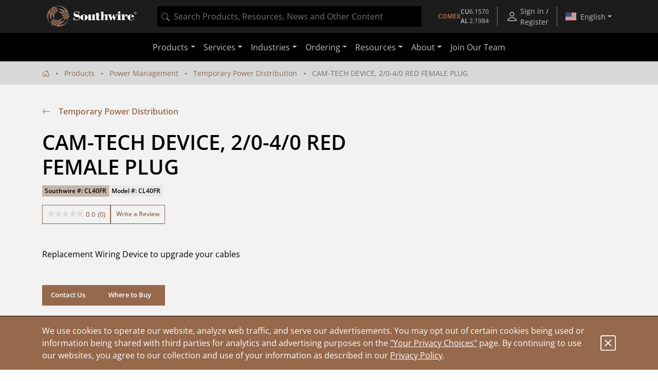

--- FILE ---
content_type: text/css
request_url: https://cdn.pricespider.com/1/4244/5fa04913630e9d003ba32f00/button.css
body_size: 365
content:
.ps-widget[ps-sku],
.ps-widget[data-ps-sku] {
  float: left;
  display: none;
  margin-right: 12px;
  padding: 10px 25px;
  margin-bottom: 6px;
  background-color: #96694c;
  border-color: transparent;
  border-style: solid;
  border-width: 0px;
  border-radius: 0;
  min-width: 138px;
  font-family: "Open Sans";
  font-size: 13px;
  line-height: initial;
  font-weight: 700;
  color: #ffffff;
  text-align: center;
  box-sizing: border-box;
  -moz-box-sizing: border-box;
  -webkit-box-sizing: border-box;
  transition-duration: 0.2s;
  -moz-transition-duration: 0.2s;
  -webkit-transition-duration: 0.2s; }

.ps-widget[ps-sku] > small,
.ps-widget[data-ps-sku] > small {
  display: none; }

.ps-widget[ps-sku].ps-disabled,
.ps-widget[data-ps-sku].ps-disabled {
  display: none !important;
  background-color: transparent; }

.ps-widget[ps-sku].ps-disabled > span,
.ps-widget[data-ps-sku].ps-disabled > span {
  display: none !important;
  background-color: transparent; }

.ps-widget[ps-sku].ps-disabled > small,
.ps-widget[data-ps-sku].ps-disabled > small {
  display: none !important;
  background-color: transparent; }

@media screen and (min-width: 1025px) {
  .ps-widget[ps-sku]:hover,
  .ps-widget[data-ps-sku]:hover {
    background-color: #000000;
    margin-right: 12px;
    padding: 10px 25px;
    border-color: transparent;
    border-style: solid;
    border-width: 0px;
    border-radius: 0;
    font-family: "Open Sans-700";
    font-size: 13px;
    margin-bottom: 6px;
    line-height: initial;
    font-weight: 700;
    color: #ffffff;
    cursor: pointer; }
  .ps-widget[ps-sku].ps-disabled:hover,
  .ps-widget[data-ps-sku].ps-disabled:hover {
    display: none !important;
    background-color: transparent; }
  .ps-widget[ps-sku].ps-disabled:hover > small,
  .ps-widget[data-ps-sku].ps-disabled:hover > small {
    display: none !important;
    background-color: transparent; } }

@media screen and (max-width: 1024px) {
  .ps-widget[ps-sku],
  .ps-widget[data-ps-sku] {
    min-width: 138px;
    background-color: #96694c;
    margin-right: 12px;
    padding: 10px 25px;
    line-height: initial;
    border-width: 0px;
    font-family: 'Open Sans-700';
    margin-bottom: 6px;
    font-size: 13px; } }

@media screen and (max-width: 767px) {
  .ps-widget[ps-sku],
  .ps-widget[data-ps-sku] {
    min-width: 138px;
    background-color: #96694c;
    margin-right: 12px;
    padding: 10px 25px;
    line-height: initial;
    border-width: 0px;
    font-family: 'Open Sans-700';
    margin-bottom: 6px;
    font-size: 13px; } }

.ps-widget[ps-sku]:-moz-focusring,
.ps-widget[data-ps-sku]:-moz-focusring {
  outline: 1px dotted ButtonText; }


--- FILE ---
content_type: application/javascript;charset=utf-8
request_url: https://api.bazaarvoice.com/data/batch.json?passkey=swser7802yjd7tmbj077pbae3&apiversion=5.5&displaycode=15979-en_us&resource.q0=products&filter.q0=id%3Aeq%3ACL40FR&stats.q0=questions%2Creviews&filteredstats.q0=questions%2Creviews&filter_questions.q0=contentlocale%3Aeq%3Aen_US&filter_answers.q0=contentlocale%3Aeq%3Aen_US&filter_reviews.q0=contentlocale%3Aeq%3Aen_US&filter_reviewcomments.q0=contentlocale%3Aeq%3Aen_US&resource.q1=questions&filter.q1=productid%3Aeq%3ACL40FR&filter.q1=contentlocale%3Aeq%3Aen_US&sort.q1=lastapprovedanswersubmissiontime%3Adesc&stats.q1=questions&filteredstats.q1=questions&include.q1=authors%2Cproducts%2Canswers&filter_questions.q1=contentlocale%3Aeq%3Aen_US&filter_answers.q1=contentlocale%3Aeq%3Aen_US&limit.q1=10&offset.q1=0&limit_answers.q1=10&resource.q2=reviews&filter.q2=isratingsonly%3Aeq%3Afalse&filter.q2=productid%3Aeq%3ACL40FR&filter.q2=contentlocale%3Aeq%3Aen_US&sort.q2=relevancy%3Aa1&stats.q2=reviews&filteredstats.q2=reviews&include.q2=authors%2Cproducts%2Ccomments&filter_reviews.q2=contentlocale%3Aeq%3Aen_US&filter_reviewcomments.q2=contentlocale%3Aeq%3Aen_US&filter_comments.q2=contentlocale%3Aeq%3Aen_US&limit.q2=8&offset.q2=0&limit_comments.q2=3&resource.q3=reviews&filter.q3=productid%3Aeq%3ACL40FR&filter.q3=contentlocale%3Aeq%3Aen_US&limit.q3=1&resource.q4=reviews&filter.q4=productid%3Aeq%3ACL40FR&filter.q4=isratingsonly%3Aeq%3Afalse&filter.q4=issyndicated%3Aeq%3Afalse&filter.q4=rating%3Agt%3A3&filter.q4=totalpositivefeedbackcount%3Agte%3A3&filter.q4=contentlocale%3Aeq%3Aen_US&sort.q4=totalpositivefeedbackcount%3Adesc&include.q4=authors%2Creviews%2Cproducts&filter_reviews.q4=contentlocale%3Aeq%3Aen_US&limit.q4=1&resource.q5=reviews&filter.q5=productid%3Aeq%3ACL40FR&filter.q5=isratingsonly%3Aeq%3Afalse&filter.q5=issyndicated%3Aeq%3Afalse&filter.q5=rating%3Alte%3A3&filter.q5=totalpositivefeedbackcount%3Agte%3A3&filter.q5=contentlocale%3Aeq%3Aen_US&sort.q5=totalpositivefeedbackcount%3Adesc&include.q5=authors%2Creviews%2Cproducts&filter_reviews.q5=contentlocale%3Aeq%3Aen_US&limit.q5=1&callback=BV._internal.dataHandler0
body_size: 784
content:
BV._internal.dataHandler0({"Errors":[],"BatchedResultsOrder":["q1","q2","q3","q4","q5","q0"],"HasErrors":false,"TotalRequests":6,"BatchedResults":{"q1":{"Id":"q1","Limit":10,"Offset":0,"TotalResults":0,"Locale":"en_US","Results":[],"Includes":{},"HasErrors":false,"Errors":[]},"q2":{"Id":"q2","Limit":8,"Offset":0,"TotalResults":0,"Locale":"en_US","Results":[],"Includes":{},"HasErrors":false,"Errors":[]},"q3":{"Id":"q3","Limit":1,"Offset":0,"TotalResults":0,"Locale":"en_US","Results":[],"Includes":{},"HasErrors":false,"Errors":[]},"q4":{"Id":"q4","Limit":1,"Offset":0,"TotalResults":0,"Locale":"en_US","Results":[],"Includes":{},"HasErrors":false,"Errors":[]},"q5":{"Id":"q5","Limit":1,"Offset":0,"TotalResults":0,"Locale":"en_US","Results":[],"Includes":{},"HasErrors":false,"Errors":[]},"q0":{"Id":"q0","Limit":10,"Offset":0,"TotalResults":1,"Locale":"en_US","Results":[{"Description":"Replacement Wiring Device to upgrade your cables","AttributesOrder":["AVAILABILITY","GTIN14"],"Attributes":{"AVAILABILITY":{"Id":"AVAILABILITY","Values":[{"Value":"True","Locale":null}]},"GTIN14":{"Id":"GTIN14","Values":[{"Value":"00649075009312","Locale":null}]}},"UPCs":["649075009312"],"Name":"CAM-TECH DEVICE, 2/0-4/0 RED FEMALE PLUG","ImageUrl":"https://assets.southwire.com/adaptivemedia/rendition?id=baf85ecb4cdca206f5e2476ac006a62906f9c7ff&prid=01200Wx1200H&clid=SAPDAM&prclid=productpictures","Id":"CL40FR","CategoryId":"c-tpmain","BrandExternalId":"Southwire","Brand":{"Id":"Southwire","Name":"Southwire"},"Active":true,"ProductPageUrl":"https://www.southwire.com/power-management/temporary-power-distribution/cam-tech-device-2-0-4-0-red-female-plug/p/CL40FR","Disabled":false,"QuestionIds":[],"ISBNs":[],"FamilyIds":[],"EANs":[],"StoryIds":[],"ModelNumbers":[],"ManufacturerPartNumbers":[],"ReviewIds":[],"QAStatistics":{"QuestionHelpfulVoteCount":0,"FirstAnswerTime":null,"LastQuestionAnswerTime":null,"FirstQuestionTime":null,"FeaturedAnswerCount":0,"LastAnswerTime":null,"TagDistribution":{},"ContextDataDistribution":{},"TotalAnswerCount":0,"FeaturedQuestionCount":0,"LastQuestionTime":null,"QuestionNotHelpfulVoteCount":0,"BestAnswerCount":0,"TagDistributionOrder":[],"AnswerHelpfulVoteCount":0,"HelpfulVoteCount":0,"AnswerNotHelpfulVoteCount":0,"TotalQuestionCount":0,"ContextDataDistributionOrder":[]},"TotalQuestionCount":0,"TotalAnswerCount":0,"ReviewStatistics":{"RatingsOnlyReviewCount":0,"NotRecommendedCount":0,"TotalReviewCount":0,"RecommendedCount":0,"FeaturedReviewCount":0,"ContextDataDistribution":{},"ContextDataDistributionOrder":[],"AverageOverallRating":null,"TagDistributionOrder":[],"OverallRatingRange":5,"FirstSubmissionTime":null,"SecondaryRatingsAveragesOrder":[],"SecondaryRatingsAverages":{},"NotHelpfulVoteCount":0,"RatingDistribution":[],"HelpfulVoteCount":0,"LastSubmissionTime":null,"TagDistribution":{},"IntelligentTrustMarkDisplayEligible":true},"TotalReviewCount":0,"FilteredQAStatistics":{"QuestionHelpfulVoteCount":0,"FirstAnswerTime":null,"LastQuestionAnswerTime":null,"FirstQuestionTime":null,"FeaturedAnswerCount":0,"LastAnswerTime":null,"TagDistribution":{},"ContextDataDistribution":{},"TotalAnswerCount":0,"FeaturedQuestionCount":0,"LastQuestionTime":null,"QuestionNotHelpfulVoteCount":0,"BestAnswerCount":0,"TagDistributionOrder":[],"AnswerHelpfulVoteCount":0,"HelpfulVoteCount":0,"AnswerNotHelpfulVoteCount":0,"TotalQuestionCount":0,"ContextDataDistributionOrder":[]},"FilteredReviewStatistics":{"RatingsOnlyReviewCount":0,"NotRecommendedCount":0,"TotalReviewCount":0,"RecommendedCount":0,"FeaturedReviewCount":0,"ContextDataDistribution":{},"ContextDataDistributionOrder":[],"AverageOverallRating":null,"TagDistributionOrder":[],"OverallRatingRange":5,"FirstSubmissionTime":null,"SecondaryRatingsAveragesOrder":[],"SecondaryRatingsAverages":{},"NotHelpfulVoteCount":0,"RatingDistribution":[],"HelpfulVoteCount":0,"LastSubmissionTime":null,"TagDistribution":{}}}],"Includes":{},"HasErrors":false,"Errors":[]}},"SuccessfulRequests":6,"FailedRequests":0})

--- FILE ---
content_type: application/javascript;charset=utf-8
request_url: https://api.bazaarvoice.com/data/products.json?passkey=swser7802yjd7tmbj077pbae3&apiversion=5.5&displaycode=15979-en_us&filter=id%3Aeq%3ACL40FR&limit=1&callback=bv_351_34478
body_size: -51
content:
bv_351_34478({"Limit":1,"Offset":0,"TotalResults":1,"Locale":"en_US","Results":[{"Description":"Replacement Wiring Device to upgrade your cables","AttributesOrder":["AVAILABILITY","GTIN14"],"Attributes":{"AVAILABILITY":{"Id":"AVAILABILITY","Values":[{"Value":"True","Locale":null}]},"GTIN14":{"Id":"GTIN14","Values":[{"Value":"00649075009312","Locale":null}]}},"UPCs":["649075009312"],"Name":"CAM-TECH DEVICE, 2/0-4/0 RED FEMALE PLUG","ImageUrl":"https://assets.southwire.com/adaptivemedia/rendition?id=baf85ecb4cdca206f5e2476ac006a62906f9c7ff&prid=01200Wx1200H&clid=SAPDAM&prclid=productpictures","Id":"CL40FR","CategoryId":"c-tpmain","BrandExternalId":"Southwire","Brand":{"Id":"Southwire","Name":"Southwire"},"Active":true,"ProductPageUrl":"https://www.southwire.com/power-management/temporary-power-distribution/cam-tech-device-2-0-4-0-red-female-plug/p/CL40FR","Disabled":false,"FamilyIds":[],"ISBNs":[],"QuestionIds":[],"ModelNumbers":[],"EANs":[],"StoryIds":[],"ReviewIds":[],"ManufacturerPartNumbers":[]}],"Includes":{},"HasErrors":false,"Errors":[]})

--- FILE ---
content_type: application/javascript
request_url: https://omni.pricespider.com/sku-map/?clientId=4244&configId=5fa04913630e9d003ba32f00&countryCode=US&skuKeys=CL40FR&key=%2F4244%2Fsku-map%2F1&token=733cd234f1bd4b1ea73c4095d9327fb5&callback=PriceSpider.onload
body_size: 39
content:
PriceSpider.onload("/4244/sku-map/1", {"accountId":4244,"countries":{"US":{"Power Management":{"CL40FR":13515319}}},"primarySkuMappings":null,"sellerExistenceMap":null})

--- FILE ---
content_type: application/javascript
request_url: https://omni.pricespider.com/?clientId=4244&configId=5fa04913630e9d003ba32f00&countryCode=US&languageCode=en&skuKeys=CL40FR&lat=39.96138&lon=-82.997749&postalCode=43215&token=733cd234f1bd4b1ea73c4095d9327fb5&key=%2F4244%2F5fa04913630e9d003ba32f00%2FCL40FR&callback=PriceSpider.onload
body_size: 8359
content:
PriceSpider.onload("/4244/5fa04913630e9d003ba32f00/CL40FR", {"skus":[{"accountId":4244,"active":true,"countryCode":"US","date":"2026-01-28T12:19:11.527Z","map":null,"productGroup":"Power Management","msrp":null,"productFamily":null,"productId":13515319,"sku":"CL40FR","group":"Power Management"}],"products":[{"identifier":13515319,"accountId":4244,"active":true,"barcode":"0649075009312","countryCode":"US","data":null,"date":"2025-09-10T11:17:08.890Z","description":null,"id":13515319,"manufacturer":{"name":"Southwire","active":true,"id":83644},"manufacturerGroupId":4247,"manufacturerId":83644,"manufacturerPartNumber":"CL40FR","model":"CL40FR","productMatches":{"seller":[{"countryCode":"US","name":"Zoro Tools","logo":true,"active":true,"id":1622529,"parentSellerId":null,"sellerMiscJson":null}],"altPrice":[null],"shippingCost":[null],"productId":[13515319],"rebate":[0],"active":[true],"stockQuantity":[null],"availability":[0],"packageType":[0],"sellerPartNumber":["G2391855"],"reviewScale":[0],"offerType":[null],"sellerProductId":[null],"sellerId":[1622529],"createdBy":["CAM 2.0"],"reviewCount":[0],"price":[516.99],"priceWithoutTax":[null],"stockStatus":[1],"id":[144177470],"packageQuantity":[null],"validPrice":[true],"reviewRatio":[0],"hiddenPrice":[false]},"syncDate":"2025-09-12T08:30:20.831Z","title":"CAM-TECH DEVICE, 2/0-4/0 RED FEMALE PLUG","translations":{},"upc":"649075009312"}],"families":[],"stores":[{"address1":["1665 Parsons Ave","1131 W 5th Ave","2101 S High St","2345 Silver Drive","2585 N High St","3616 East Broad Street","3078 Kingsdale Ctr","3899 South High Street","3960 Groves Rd","500 Phillipi Rd","3985 Groves Rd","1680 Stringtown Road","803 Phillipi Rd","4051 Fondorf Drive","4000 Gantz Rd Ste C","100 South Grener Rd","4591 N High St","1675 Georgesville Sq. Dr.","4141 Morse Crossing","3600 Park Mill Run Dr.","4101 Trueman Blvd","6333 Cleveland Ave","2480 Brice Road","926 High St","2888 Brice Road","726 Main St","5858 Sawmill Rd","5200 Hamilton Rd","670 Lakeview Plaza Blvd Ste L","6555 Dublin Center Drive"],"address2":[null,null,null,null,null,null,null,null,null,null,null,null,null,null,null,null,null,null,null,null,null,null,null,null,null,null,null,null,null,null],"city":["Columbus","Columbus","Columbus","Columbus","Columbus","Columbus","Upper Arlington","Columbus","Columbus","Columbus","Columbus","Grove City","Columbus","Columbus","Grove City","Columbus","Columbus","Columbus","Columbus","Hilliard","Hilliard","Columbus","Reynoldsburg","Worthington","Columbus","Groveport","Dublin","Columbus","Worthington","Dublin"],"countryCode":["US","US","US","US","US","US","US","US","US","US","US","US","US","US","US","US","US","US","US","US","US","US","US","US","US","US","US","US","US","US"],"hours":[null,null,null,null,null,null,null,null,null,null,null,null,null,null,null,null,null,null,null,null,null,null,null,null,null,null,null,null,null,null],"id":[25296381,25296382,25299232,25299895,25296380,25299896,22901349,25299898,25304932,25304930,25304935,25302605,22905821,25304937,22911116,25302278,22898342,25299890,25299891,25300258,25302655,25302281,25303390,25298881,25299889,25296942,25302386,25302280,22910907,25299985],"latitude":[39.92928,39.98825,39.91906,40.01118,40.01493,39.97463,40.02098,39.88157,39.93169,39.95883,39.93039,39.88113,39.96984,39.97271,39.88116,39.94968,40.05587,39.91883,40.055,40.02807,40.0357,40.08347,39.93457,40.09332,39.92031,39.8511,40.08594,40.06347,40.11451,40.10094],"longitude":[-82.98421,-83.03651,-82.99629,-82.99414,-83.01162,-82.90493,-83.06055,-83.00384,-82.89459,-83.10926,-82.89316,-83.04249,-83.11195,-83.11235,-83.05492,-83.12165,-83.02041,-83.11927,-82.92187,-83.11886,-83.12159,-82.95121,-82.82898,-83.01704,-82.83034,-82.88087,-83.08886,-82.86155,-82.99931,-83.09641],"misc1":[null,null,null,null,null,null,null,null,null,null,null,null,null,null,null,null,null,null,null,null,null,null,null,null,null,null,null,null,null,null],"misc2":[null,null,null,null,null,null,null,null,null,null,null,null,null,null,null,null,null,null,null,null,null,null,null,null,null,null,null,null,null,null],"name":["Schreiner Ace Hardware","Schreiner Ace Hardware","CED-COLUMBUS OH","LOWE'S OF CENTRAL COLUMBUS, OH","Schreiner Ace Hardware","LOWE'S OF E. COLUMBUS, OH","Nutter Hardware","LOWE'S OF S. COLUMBUS, OH","Active International","Big Lots Stores, Inc #890","Marketing Results Ltd","The Home Depot","Precision Goods LLC","Ram Tool & Supply","DENIER ELECTRIC CO.-GROVE CITY-OH","The Home Depot","Beechwold Hardware","LOWE'S OF S.W. COLUMBUS, OH.","LOWE'S OF N.E. COLUMBUS, OH.","LOWE'S OF WEST COLUMBUS, OH.","The Home Depot","The Home Depot","The Home Depot","Schreiners Ace Hardware","LOWE'S OF S.E. COLUMBUS, OH.","Groveport Ace Hardware","The Home Depot","The Home Depot","AREA ELECTRIC -WORTHINGTON-OH","LOWE'S OF DUBLIN, OH."],"phone1":[null,null,null,null,null,null,null,null,null,null,null,null,null,null,null,null,null,null,null,null,null,null,null,null,null,null,null,null,null,null],"phone2":[null,null,null,null,null,null,null,null,null,null,null,null,null,null,null,null,null,null,null,null,null,null,null,null,null,null,null,null,null,null],"postalCode":["43207-1218","43212-2566","43207","43211-1050","43202-2555","43213-1125","43221-2027","43207-4013","43232-4137","43228-9006","43232-4138","43123","43228-1041","43228-0001","43123-4844","43228","43214-2042","43228-3689","43219-6015","43026-8123","43026","43229","43068","43085-4021","43232-7705","43125-1422","43017","43230","43085","43017-5016"],"sellerId":[23307421,23307422,23310283,23310950,23307420,23310951,17123073,23310953,23315946,23315944,23315949,23313628,17129108,23315951,17135692,23313299,17118922,23310945,23310946,23311300,23313677,23313302,23314398,23309931,23310944,23307983,23313407,23313301,17135419,23311040],"state":["OH","OH","OH","OH","OH","OH","OH","OH","OH","OH","OH","OH","OH","OH","OH","OH","OH","OH","OH","OH","OH","OH","OH","OH","OH","OH","OH","OH","OH","OH"],"storeId":["6849","7422","17687","647","6761","677","7557","767","14467","14209","15159","2285","12031","16523","17337","1816","4550","80","126","18","3053","3416","2620","7774","1","8029","3340","3250","17118","476"],"url":[null,null,null,null,null,null,null,null,null,null,null,null,null,null,null,null,null,null,null,null,null,null,null,null,null,null,null,null,null,null],"urlLabel":[null,null,null,null,null,null,null,null,null,null,null,null,null,null,null,null,null,null,null,null,null,null,null,null,null,null,null,null,null,null],"distance":[3.757273354374145,4.459192522192009,4.715234558332808,5.555241668040105,6.080525058823882,8.053178253025449,8.52868571085351,8.904406535859797,9.402222631663648,9.516438356633017,9.56788792773804,9.719792887227666,9.786345368121848,9.85591071130026,10.180513404189313,10.649838673415829,10.700077054216292,11.40082261567697,12.270560115711147,12.719952265505995,13.41613987148842,14.164975060111482,14.705397159019277,14.787110422264503,14.999046610740375,15.825013620462231,15.898569059158874,16.25017687423692,17.05609899545329,17.67209742937775],"sellerName":["Schreiner Ace Hardware","Schreiner Ace Hardware","CED-COLUMBUS OH","Lowe's","Schreiner Ace Hardware","Lowe's","Nutter Hardware","Lowe's","True Value","True Value","True Value","The Home Depot","Precision Goods LLC","True Value","DENIER ELECTRIC CO.-GROVE CITY-OH","The Home Depot","Beechwold Hardware","Lowe's","Lowe's","Lowe's","The Home Depot","The Home Depot","The Home Depot","Schreiners Ace Hardware","Lowe's","Groveport Ace Hardware","The Home Depot","The Home Depot","AREA ELECTRIC -WORTHINGTON-OH","Lowe's"],"sellerLogo":[false,false,false,false,false,false,false,false,false,false,false,false,false,false,false,false,false,false,false,false,false,false,false,false,false,false,false,false,false,false],"stockUpdatable":[false,false,false,false,false,false,false,false,false,false,false,false,false,false,false,false,false,false,false,false,false,false,false,false,false,false,false,false,false,false],"accountSeller":[1,1,1,1,1,1,1,1,1,1,1,1,1,1,1,1,1,1,1,1,1,1,1,1,1,1,1,1,1,1],"configTypes":[null,null,null,null,null,null,null,null,null,null,null,null,null,null,null,null,null,null,null,null,null,null,null,null,null,null,null,null,null,null],"lastMileDelivery":[null,null,null,null,null,null,null,null,null,null,null,null,null,null,null,null,null,null,null,null,null,null,null,null,null,null,null,null,null,null]}],"regionalPrices":{"sellerId":[],"productMatches":[]},"lastMileDeliveryData":[],"stock":{}})

--- FILE ---
content_type: application/javascript
request_url: https://display.ugc.bazaarvoice.com/common/static-assets/3.3.3/jquery-bv%403.5.1%2Blodash-bv%404.17.19.js
body_size: 56180
content:
!function(e){e("jquery-bv@3.5.1",function(){var t={exports:{}};return function(e,n){"use strict";"object"==typeof t&&"object"==typeof t.exports?t.exports=e.document?n(e,!0):function(e){if(!e.document)throw new Error("jQuery requires a window with a document");return n(e)}:n(e)}("undefined"!=typeof window?window:this,function(t,n){"use strict";function r(e,t,n){n=n||we;var r,i,o=n.createElement("script");if(o.text=e,t)for(r in Te)(i=t[r]||t.getAttribute&&t.getAttribute(r))&&o.setAttribute(r,i);n.head.appendChild(o).parentNode.removeChild(o)}function i(e){return null==e?e+"":"object"==typeof e||"function"==typeof e?de[ve.call(e)]||"object":typeof e}function o(e){var t=!!e&&"length"in e&&e.length,n=i(e);return!_e(e)&&!xe(e)&&("array"===n||0===t||"number"==typeof t&&t>0&&t-1 in e)}function u(e,t){return e.nodeName&&e.nodeName.toLowerCase()===t.toLowerCase()}function a(e,t,n){return _e(t)?Ce.grep(e,function(e,r){return!!t.call(e,r,e)!==n}):t.nodeType?Ce.grep(e,function(e){return e===t!==n}):"string"!=typeof t?Ce.grep(e,function(e){return he.call(t,e)>-1!==n}):Ce.filter(t,e,n)}function c(e,t){for(;(e=e[t])&&1!==e.nodeType;);return e}function s(e){var t={};return Ce.each(e.match(qe)||[],function(e,n){t[n]=!0}),t}function f(e){return e}function l(e){throw e}function p(e,t,n,r){var i;try{e&&_e(i=e.promise)?i.call(e).done(t).fail(n):e&&_e(i=e.then)?i.call(e,t,n):t.apply(void 0,[e].slice(r))}catch(e){n.apply(void 0,[e])}}function h(){we.removeEventListener("DOMContentLoaded",h),t.removeEventListener("load",h),Ce.ready()}function d(e,t){return t.toUpperCase()}function v(e){return e.replace(Pe,"ms-").replace(Me,d)}function g(){this.expando=Ce.expando+g.uid++}function y(e){return"true"===e||"false"!==e&&("null"===e?null:e===+e+""?+e:$e.test(e)?JSON.parse(e):e)}function m(e,t,n){var r;if(void 0===n&&1===e.nodeType)if(r="data-"+t.replace(Fe,"-$&").toLowerCase(),"string"==typeof(n=e.getAttribute(r))){try{n=y(n)}catch(e){}ze.set(e,t,n)}else n=void 0;return n}function b(e,t,n,r){var i,o,u=20,a=r?function(){return r.cur()}:function(){return Ce.css(e,t,"")},c=a(),s=n&&n[3]||(Ce.cssNumber[t]?"":"px"),f=e.nodeType&&(Ce.cssNumber[t]||"px"!==s&&+c)&&Xe.exec(Ce.css(e,t));if(f&&f[3]!==s){for(c/=2,s=s||f[3],f=+c||1;u--;)Ce.style(e,t,f+s),(1-o)*(1-(o=a()/c||.5))<=0&&(u=0),f/=o;f*=2,Ce.style(e,t,f+s),n=n||[]}return n&&(f=+f||+c||0,i=n[1]?f+(n[1]+1)*n[2]:+n[2],r&&(r.unit=s,r.start=f,r.end=i)),i}function _(e){var t,n=e.ownerDocument,r=e.nodeName,i=Je[r];return i||(t=n.body.appendChild(n.createElement(r)),i=Ce.css(t,"display"),t.parentNode.removeChild(t),"none"===i&&(i="block"),Je[r]=i,i)}function x(e,t){for(var n,r,i=[],o=0,u=e.length;o<u;o++)r=e[o],r.style&&(n=r.style.display,t?("none"===n&&(i[o]=Be.get(r,"display")||null,i[o]||(r.style.display="")),""===r.style.display&&Ke(r)&&(i[o]=_(r))):"none"!==n&&(i[o]="none",Be.set(r,"display",n)));for(o=0;o<u;o++)null!=i[o]&&(e[o].style.display=i[o]);return e}function w(e,t){var n;return n=void 0!==e.getElementsByTagName?e.getElementsByTagName(t||"*"):void 0!==e.querySelectorAll?e.querySelectorAll(t||"*"):[],void 0===t||t&&u(e,t)?Ce.merge([e],n):n}function T(e,t){for(var n=0,r=e.length;n<r;n++)Be.set(e[n],"globalEval",!t||Be.get(t[n],"globalEval"))}function C(e,t,n,r,o){for(var u,a,c,s,f,l,p=t.createDocumentFragment(),h=[],d=0,v=e.length;d<v;d++)if((u=e[d])||0===u)if("object"===i(u))Ce.merge(h,u.nodeType?[u]:u);else if(rt.test(u)){for(a=a||p.appendChild(t.createElement("div")),c=(et.exec(u)||["",""])[1].toLowerCase(),s=nt[c]||nt._default,a.innerHTML=s[1]+Ce.htmlPrefilter(u)+s[2],l=s[0];l--;)a=a.lastChild;Ce.merge(h,a.childNodes),a=p.firstChild,a.textContent=""}else h.push(t.createTextNode(u));for(p.textContent="",d=0;u=h[d++];)if(r&&Ce.inArray(u,r)>-1)o&&o.push(u);else if(f=Ye(u),a=w(p.appendChild(u),"script"),f&&T(a),n)for(l=0;u=a[l++];)tt.test(u.type||"")&&n.push(u);return p}function j(){return!0}function A(){return!1}function E(e,t){return e===k()==("focus"===t)}function k(){try{return we.activeElement}catch(e){}}function S(e,t,n,r,i,o){var u,a;if("object"==typeof t){"string"!=typeof n&&(r=r||n,n=void 0);for(a in t)S(e,a,n,r,t[a],o);return e}if(null==r&&null==i?(i=n,r=n=void 0):null==i&&("string"==typeof n?(i=r,r=void 0):(i=r,r=n,n=void 0)),!1===i)i=A;else if(!i)return e;return 1===o&&(u=i,i=function(e){return Ce().off(e),u.apply(this,arguments)},i.guid=u.guid||(u.guid=Ce.guid++)),e.each(function(){Ce.event.add(this,t,i,r,n)})}function D(e,t,n){if(!n)return void(void 0===Be.get(e,t)&&Ce.event.add(e,t,j));Be.set(e,t,!1),Ce.event.add(e,t,{namespace:!1,handler:function(e){var r,i,o=Be.get(this,t);if(1&e.isTrigger&&this[t]){if(o.length)(Ce.event.special[t]||{}).delegateType&&e.stopPropagation();else if(o=fe.call(arguments),Be.set(this,t,o),r=n(this,t),this[t](),i=Be.get(this,t),o!==i||r?Be.set(this,t,!1):i={},o!==i)return e.stopImmediatePropagation(),e.preventDefault(),i.value}else o.length&&(Be.set(this,t,{value:Ce.event.trigger(Ce.extend(o[0],Ce.Event.prototype),o.slice(1),this)}),e.stopImmediatePropagation())}})}function N(e,t){return u(e,"table")&&u(11!==t.nodeType?t:t.firstChild,"tr")?Ce(e).children("tbody")[0]||e:e}function O(e){return e.type=(null!==e.getAttribute("type"))+"/"+e.type,e}function L(e){return"true/"===(e.type||"").slice(0,5)?e.type=e.type.slice(5):e.removeAttribute("type"),e}function q(e,t){var n,r,i,o,u,a,c;if(1===t.nodeType){if(Be.hasData(e)&&(o=Be.get(e),c=o.events)){Be.remove(t,"handle events");for(i in c)for(n=0,r=c[i].length;n<r;n++)Ce.event.add(t,i,c[i][n])}ze.hasData(e)&&(u=ze.access(e),a=Ce.extend({},u),ze.set(t,a))}}function R(e,t){var n=t.nodeName.toLowerCase();"input"===n&&Qe.test(e.type)?t.checked=e.checked:"input"!==n&&"textarea"!==n||(t.defaultValue=e.defaultValue)}function I(e,t,n,i){t=le(t);var o,u,a,c,s,f,l=0,p=e.length,h=p-1,d=t[0],v=_e(d);if(v||p>1&&"string"==typeof d&&!be.checkClone&&ct.test(d))return e.each(function(r){var o=e.eq(r);v&&(t[0]=d.call(this,r,o.html())),I(o,t,n,i)});if(p&&(o=C(t,e[0].ownerDocument,!1,e,i),u=o.firstChild,1===o.childNodes.length&&(o=u),u||i)){for(a=Ce.map(w(o,"script"),O),c=a.length;l<p;l++)s=o,l!==h&&(s=Ce.clone(s,!0,!0),c&&Ce.merge(a,w(s,"script"))),n.call(e[l],s,l);if(c)for(f=a[a.length-1].ownerDocument,Ce.map(a,L),l=0;l<c;l++)s=a[l],tt.test(s.type||"")&&!Be.access(s,"globalEval")&&Ce.contains(f,s)&&(s.src&&"module"!==(s.type||"").toLowerCase()?Ce._evalUrl&&!s.noModule&&Ce._evalUrl(s.src,{nonce:s.nonce||s.getAttribute("nonce")},f):r(s.textContent.replace(st,""),s,f))}return e}function H(e,t,n){for(var r,i=t?Ce.filter(t,e):e,o=0;null!=(r=i[o]);o++)n||1!==r.nodeType||Ce.cleanData(w(r)),r.parentNode&&(n&&Ye(r)&&T(w(r,"script")),r.parentNode.removeChild(r));return e}function P(e,t,n){var r,i,o,u,a=e.style;return n=n||lt(e),n&&(u=n.getPropertyValue(t)||n[t],""!==u||Ye(e)||(u=Ce.style(e,t)),!be.pixelBoxStyles()&&ft.test(u)&&ht.test(t)&&(r=a.width,i=a.minWidth,o=a.maxWidth,a.minWidth=a.maxWidth=a.width=u,u=n.width,a.width=r,a.minWidth=i,a.maxWidth=o)),void 0!==u?u+"":u}function M(e,t){return{get:function(){return e()?void delete this.get:(this.get=t).apply(this,arguments)}}}function W(e){for(var t=e[0].toUpperCase()+e.slice(1),n=dt.length;n--;)if((e=dt[n]+t)in vt)return e}function B(e){var t=Ce.cssProps[e]||gt[e];return t||(e in vt?e:gt[e]=W(e)||e)}function z(e,t,n){var r=Xe.exec(t);return r?Math.max(0,r[2]-(n||0))+(r[3]||"px"):t}function $(e,t,n,r,i,o){var u="width"===t?1:0,a=0,c=0;if(n===(r?"border":"content"))return 0;for(;u<4;u+=2)"margin"===n&&(c+=Ce.css(e,n+Ve[u],!0,i)),r?("content"===n&&(c-=Ce.css(e,"padding"+Ve[u],!0,i)),"margin"!==n&&(c-=Ce.css(e,"border"+Ve[u]+"Width",!0,i))):(c+=Ce.css(e,"padding"+Ve[u],!0,i),"padding"!==n?c+=Ce.css(e,"border"+Ve[u]+"Width",!0,i):a+=Ce.css(e,"border"+Ve[u]+"Width",!0,i));return!r&&o>=0&&(c+=Math.max(0,Math.ceil(e["offset"+t[0].toUpperCase()+t.slice(1)]-o-c-a-.5))||0),c}function F(e,t,n){var r=lt(e),i=!be.boxSizingReliable()||n,o=i&&"border-box"===Ce.css(e,"boxSizing",!1,r),a=o,c=P(e,t,r),s="offset"+t[0].toUpperCase()+t.slice(1);if(ft.test(c)){if(!n)return c;c="auto"}return(!be.boxSizingReliable()&&o||!be.reliableTrDimensions()&&u(e,"tr")||"auto"===c||!parseFloat(c)&&"inline"===Ce.css(e,"display",!1,r))&&e.getClientRects().length&&(o="border-box"===Ce.css(e,"boxSizing",!1,r),(a=s in e)&&(c=e[s])),(c=parseFloat(c)||0)+$(e,t,n||(o?"border":"content"),a,r,c)+"px"}function U(e,t,n,r,i){return new U.prototype.init(e,t,n,r,i)}function X(){wt&&(!1===we.hidden&&t.requestAnimationFrame?t.requestAnimationFrame(X):t.setTimeout(X,Ce.fx.interval),Ce.fx.tick())}function V(){return t.setTimeout(function(){xt=void 0}),xt=Date.now()}function G(e,t){var n,r=0,i={height:e};for(t=t?1:0;r<4;r+=2-t)n=Ve[r],i["margin"+n]=i["padding"+n]=e;return t&&(i.opacity=i.width=e),i}function Y(e,t,n){for(var r,i=(J.tweeners[t]||[]).concat(J.tweeners["*"]),o=0,u=i.length;o<u;o++)if(r=i[o].call(n,t,e))return r}function Z(e,t,n){var r,i,o,u,a,c,s,f,l="width"in t||"height"in t,p=this,h={},d=e.style,v=e.nodeType&&Ke(e),g=Be.get(e,"fxshow");n.queue||(u=Ce._queueHooks(e,"fx"),null==u.unqueued&&(u.unqueued=0,a=u.empty.fire,u.empty.fire=function(){u.unqueued||a()}),u.unqueued++,p.always(function(){p.always(function(){u.unqueued--,Ce.queue(e,"fx").length||u.empty.fire()})}));for(r in t)if(i=t[r],Tt.test(i)){if(delete t[r],o=o||"toggle"===i,i===(v?"hide":"show")){if("show"!==i||!g||void 0===g[r])continue;v=!0}h[r]=g&&g[r]||Ce.style(e,r)}if((c=!Ce.isEmptyObject(t))||!Ce.isEmptyObject(h)){l&&1===e.nodeType&&(n.overflow=[d.overflow,d.overflowX,d.overflowY],s=g&&g.display,null==s&&(s=Be.get(e,"display")),f=Ce.css(e,"display"),"none"===f&&(s?f=s:(x([e],!0),s=e.style.display||s,f=Ce.css(e,"display"),x([e]))),("inline"===f||"inline-block"===f&&null!=s)&&"none"===Ce.css(e,"float")&&(c||(p.done(function(){d.display=s}),null==s&&(f=d.display,s="none"===f?"":f)),d.display="inline-block")),n.overflow&&(d.overflow="hidden",p.always(function(){d.overflow=n.overflow[0],d.overflowX=n.overflow[1],d.overflowY=n.overflow[2]})),c=!1;for(r in h)c||(g?"hidden"in g&&(v=g.hidden):g=Be.access(e,"fxshow",{display:s}),o&&(g.hidden=!v),v&&x([e],!0),p.done(function(){v||x([e]),Be.remove(e,"fxshow");for(r in h)Ce.style(e,r,h[r])})),c=Y(v?g[r]:0,r,p),r in g||(g[r]=c.start,v&&(c.end=c.start,c.start=0))}}function K(e,t){var n,r,i,o,u;for(n in e)if(r=v(n),i=t[r],o=e[n],Array.isArray(o)&&(i=o[1],o=e[n]=o[0]),n!==r&&(e[r]=o,delete e[n]),(u=Ce.cssHooks[r])&&"expand"in u){o=u.expand(o),delete e[r];for(n in o)n in e||(e[n]=o[n],t[n]=i)}else t[r]=i}function J(e,t,n){var r,i,o=0,u=J.prefilters.length,a=Ce.Deferred().always(function(){delete c.elem}),c=function(){if(i)return!1;for(var t=xt||V(),n=Math.max(0,s.startTime+s.duration-t),r=n/s.duration||0,o=1-r,u=0,c=s.tweens.length;u<c;u++)s.tweens[u].run(o);return a.notifyWith(e,[s,o,n]),o<1&&c?n:(c||a.notifyWith(e,[s,1,0]),a.resolveWith(e,[s]),!1)},s=a.promise({elem:e,props:Ce.extend({},t),opts:Ce.extend(!0,{specialEasing:{},easing:Ce.easing._default},n),originalProperties:t,originalOptions:n,startTime:xt||V(),duration:n.duration,tweens:[],createTween:function(t,n){var r=Ce.Tween(e,s.opts,t,n,s.opts.specialEasing[t]||s.opts.easing);return s.tweens.push(r),r},stop:function(t){var n=0,r=t?s.tweens.length:0;if(i)return this;for(i=!0;n<r;n++)s.tweens[n].run(1);return t?(a.notifyWith(e,[s,1,0]),a.resolveWith(e,[s,t])):a.rejectWith(e,[s,t]),this}}),f=s.props;for(K(f,s.opts.specialEasing);o<u;o++)if(r=J.prefilters[o].call(s,e,f,s.opts))return _e(r.stop)&&(Ce._queueHooks(s.elem,s.opts.queue).stop=r.stop.bind(r)),r;return Ce.map(f,Y,s),_e(s.opts.start)&&s.opts.start.call(e,s),s.progress(s.opts.progress).done(s.opts.done,s.opts.complete).fail(s.opts.fail).always(s.opts.always),Ce.fx.timer(Ce.extend(c,{elem:e,anim:s,queue:s.opts.queue})),s}function Q(e){return(e.match(qe)||[]).join(" ")}function ee(e){return e.getAttribute&&e.getAttribute("class")||""}function te(e){return Array.isArray(e)?e:"string"==typeof e?e.match(qe)||[]:[]}function ne(e,t,n,r){var o;if(Array.isArray(t))Ce.each(t,function(t,i){n||qt.test(e)?r(e,i):ne(e+"["+("object"==typeof i&&null!=i?t:"")+"]",i,n,r)});else if(n||"object"!==i(t))r(e,t);else for(o in t)ne(e+"["+o+"]",t[o],n,r)}function re(e){return function(t,n){"string"!=typeof t&&(n=t,t="*");var r,i=0,o=t.toLowerCase().match(qe)||[];if(_e(n))for(;r=o[i++];)"+"===r[0]?(r=r.slice(1)||"*",(e[r]=e[r]||[]).unshift(n)):(e[r]=e[r]||[]).push(n)}}function ie(e,t,n,r){function i(a){var c;return o[a]=!0,Ce.each(e[a]||[],function(e,a){var s=a(t,n,r);return"string"!=typeof s||u||o[s]?u?!(c=s):void 0:(t.dataTypes.unshift(s),i(s),!1)}),c}var o={},u=e===Bt;return i(t.dataTypes[0])||!o["*"]&&i("*")}function oe(e,t){var n,r,i=Ce.ajaxSettings.flatOptions||{};for(n in t)void 0!==t[n]&&((i[n]?e:r||(r={}))[n]=t[n]);return r&&Ce.extend(!0,e,r),e}function ue(e,t,n){for(var r,i,o,u,a=e.contents,c=e.dataTypes;"*"===c[0];)c.shift(),void 0===r&&(r=e.mimeType||t.getResponseHeader("Content-Type"));if(r)for(i in a)if(a[i]&&a[i].test(r)){c.unshift(i);break}if(c[0]in n)o=c[0];else{for(i in n){if(!c[0]||e.converters[i+" "+c[0]]){o=i;break}u||(u=i)}o=o||u}if(o)return o!==c[0]&&c.unshift(o),n[o]}function ae(e,t,n,r){var i,o,u,a,c,s={},f=e.dataTypes.slice();if(f[1])for(u in e.converters)s[u.toLowerCase()]=e.converters[u];for(o=f.shift();o;)if(e.responseFields[o]&&(n[e.responseFields[o]]=t),!c&&r&&e.dataFilter&&(t=e.dataFilter(t,e.dataType)),c=o,o=f.shift())if("*"===o)o=c;else if("*"!==c&&c!==o){if(!(u=s[c+" "+o]||s["* "+o]))for(i in s)if(a=i.split(" "),a[1]===o&&(u=s[c+" "+a[0]]||s["* "+a[0]])){!0===u?u=s[i]:!0!==s[i]&&(o=a[0],f.unshift(a[1]));break}if(!0!==u)if(u&&e.throws)t=u(t);else try{t=u(t)}catch(e){return{state:"parsererror",error:u?e:"No conversion from "+c+" to "+o}}}return{state:"success",data:t}}var ce=[],se=Object.getPrototypeOf,fe=ce.slice,le=ce.flat?function(e){return ce.flat.call(e)}:function(e){return ce.concat.apply([],e)},pe=ce.push,he=ce.indexOf,de={},ve=de.toString,ge=de.hasOwnProperty,ye=ge.toString,me=ye.call(Object),be={},_e=function(e){return"function"==typeof e&&"number"!=typeof e.nodeType},xe=function(e){return null!=e&&e===e.window},we=t.document,Te={type:!0,src:!0,nonce:!0,noModule:!0},Ce=function(e,t){return new Ce.fn.init(e,t)};Ce.fn=Ce.prototype={jquery:"3.5.1",constructor:Ce,length:0,toArray:function(){return fe.call(this)},get:function(e){return null==e?fe.call(this):e<0?this[e+this.length]:this[e]},pushStack:function(e){var t=Ce.merge(this.constructor(),e);return t.prevObject=this,t},each:function(e){return Ce.each(this,e)},map:function(e){return this.pushStack(Ce.map(this,function(t,n){return e.call(t,n,t)}))},slice:function(){return this.pushStack(fe.apply(this,arguments))},first:function(){return this.eq(0)},last:function(){return this.eq(-1)},even:function(){return this.pushStack(Ce.grep(this,function(e,t){return(t+1)%2}))},odd:function(){return this.pushStack(Ce.grep(this,function(e,t){return t%2}))},eq:function(e){var t=this.length,n=+e+(e<0?t:0);return this.pushStack(n>=0&&n<t?[this[n]]:[])},end:function(){return this.prevObject||this.constructor()},push:pe,sort:ce.sort,splice:ce.splice},Ce.extend=Ce.fn.extend=function(){var e,t,n,r,i,o,u=arguments[0]||{},a=1,c=arguments.length,s=!1;for("boolean"==typeof u&&(s=u,u=arguments[a]||{},a++),"object"==typeof u||_e(u)||(u={}),a===c&&(u=this,a--);a<c;a++)if(null!=(e=arguments[a]))for(t in e)r=e[t],"__proto__"!==t&&u!==r&&(s&&r&&(Ce.isPlainObject(r)||(i=Array.isArray(r)))?(n=u[t],o=i&&!Array.isArray(n)?[]:i||Ce.isPlainObject(n)?n:{},i=!1,u[t]=Ce.extend(s,o,r)):void 0!==r&&(u[t]=r));return u},Ce.extend({expando:"jQuery"+("3.5.1"+Math.random()).replace(/\D/g,""),isReady:!0,error:function(e){throw new Error(e)},noop:function(){},isPlainObject:function(e){var t,n;return!(!e||"[object Object]"!==ve.call(e))&&(!(t=se(e))||"function"==typeof(n=ge.call(t,"constructor")&&t.constructor)&&ye.call(n)===me)},isEmptyObject:function(e){var t;for(t in e)return!1;return!0},globalEval:function(e,t,n){r(e,{nonce:t&&t.nonce},n)},each:function(e,t){var n,r=0;if(o(e))for(n=e.length;r<n&&!1!==t.call(e[r],r,e[r]);r++);else for(r in e)if(!1===t.call(e[r],r,e[r]))break;return e},makeArray:function(e,t){var n=t||[];return null!=e&&(o(Object(e))?Ce.merge(n,"string"==typeof e?[e]:e):pe.call(n,e)),n},inArray:function(e,t,n){return null==t?-1:he.call(t,e,n)},merge:function(e,t){for(var n=+t.length,r=0,i=e.length;r<n;r++)e[i++]=t[r];return e.length=i,e},grep:function(e,t,n){for(var r=[],i=0,o=e.length,u=!n;i<o;i++)!t(e[i],i)!==u&&r.push(e[i]);return r},map:function(e,t,n){var r,i,u=0,a=[];if(o(e))for(r=e.length;u<r;u++)null!=(i=t(e[u],u,n))&&a.push(i);else for(u in e)null!=(i=t(e[u],u,n))&&a.push(i);return le(a)},guid:1,support:be}),"function"==typeof Symbol&&(Ce.fn[Symbol.iterator]=ce[Symbol.iterator]),Ce.each("Boolean Number String Function Array Date RegExp Object Error Symbol".split(" "),function(e,t){de["[object "+t+"]"]=t.toLowerCase()});var je=function(e){function t(e,t,n,r){var i,o,u,a,c,f,p,h=t&&t.ownerDocument,d=t?t.nodeType:9;if(n=n||[],"string"!=typeof e||!e||1!==d&&9!==d&&11!==d)return n;if(!r&&(D(t),t=t||N,L)){if(11!==d&&(c=ye.exec(e)))if(i=c[1]){if(9===d){if(!(u=t.getElementById(i)))return n;if(u.id===i)return n.push(u),n}else if(h&&(u=h.getElementById(i))&&H(t,u)&&u.id===i)return n.push(u),n}else{if(c[2])return K.apply(n,t.getElementsByTagName(e)),n;if((i=c[3])&&_.getElementsByClassName&&t.getElementsByClassName)return K.apply(n,t.getElementsByClassName(i)),n}if(_.qsa&&!U[e+" "]&&(!q||!q.test(e))&&(1!==d||"object"!==t.nodeName.toLowerCase())){if(p=e,h=t,1===d&&(se.test(e)||ce.test(e))){for(h=me.test(e)&&s(t.parentNode)||t,h===t&&_.scope||((a=t.getAttribute("id"))?a=a.replace(xe,we):t.setAttribute("id",a=P)),f=C(e),o=f.length;o--;)f[o]=(a?"#"+a:":scope")+" "+l(f[o]);p=f.join(",")}try{return K.apply(n,h.querySelectorAll(p)),n}catch(t){U(e,!0)}finally{a===P&&t.removeAttribute("id")}}}return A(e.replace(ue,"$1"),t,n,r)}function n(){function e(n,r){return t.push(n+" ")>x.cacheLength&&delete e[t.shift()],e[n+" "]=r}var t=[];return e}function r(e){return e[P]=!0,e}function i(e){var t=N.createElement("fieldset");try{return!!e(t)}catch(e){return!1}finally{t.parentNode&&t.parentNode.removeChild(t),t=null}}function o(e,t){for(var n=e.split("|"),r=n.length;r--;)x.attrHandle[n[r]]=t}function u(e,t){var n=t&&e,r=n&&1===e.nodeType&&1===t.nodeType&&e.sourceIndex-t.sourceIndex;if(r)return r;if(n)for(;n=n.nextSibling;)if(n===t)return-1;return e?1:-1}function a(e){return function(t){return"form"in t?t.parentNode&&!1===t.disabled?"label"in t?"label"in t.parentNode?t.parentNode.disabled===e:t.disabled===e:t.isDisabled===e||t.isDisabled!==!e&&je(t)===e:t.disabled===e:"label"in t&&t.disabled===e}}function c(e){return r(function(t){return t=+t,r(function(n,r){for(var i,o=e([],n.length,t),u=o.length;u--;)n[i=o[u]]&&(n[i]=!(r[i]=n[i]))})})}function s(e){return e&&void 0!==e.getElementsByTagName&&e}function f(){}function l(e){for(var t=0,n=e.length,r="";t<n;t++)r+=e[t].value;return r}function p(e,t,n){var r=t.dir,i=t.next,o=i||r,u=n&&"parentNode"===o,a=B++;return t.first?function(t,n,i){for(;t=t[r];)if(1===t.nodeType||u)return e(t,n,i);return!1}:function(t,n,c){var s,f,l,p=[W,a];if(c){for(;t=t[r];)if((1===t.nodeType||u)&&e(t,n,c))return!0}else for(;t=t[r];)if(1===t.nodeType||u)if(l=t[P]||(t[P]={}),f=l[t.uniqueID]||(l[t.uniqueID]={}),i&&i===t.nodeName.toLowerCase())t=t[r]||t;else{if((s=f[o])&&s[0]===W&&s[1]===a)return p[2]=s[2];if(f[o]=p,p[2]=e(t,n,c))return!0}return!1}}function h(e){return e.length>1?function(t,n,r){for(var i=e.length;i--;)if(!e[i](t,n,r))return!1;return!0}:e[0]}function d(e,n,r){for(var i=0,o=n.length;i<o;i++)t(e,n[i],r);return r}function v(e,t,n,r,i){for(var o,u=[],a=0,c=e.length,s=null!=t;a<c;a++)(o=e[a])&&(n&&!n(o,r,i)||(u.push(o),s&&t.push(a)));return u}function g(e,t,n,i,o,u){return i&&!i[P]&&(i=g(i)),o&&!o[P]&&(o=g(o,u)),r(function(r,u,a,c){var s,f,l,p=[],h=[],g=u.length,y=r||d(t||"*",a.nodeType?[a]:a,[]),m=!e||!r&&t?y:v(y,p,e,a,c),b=n?o||(r?e:g||i)?[]:u:m;if(n&&n(m,b,a,c),i)for(s=v(b,h),i(s,[],a,c),f=s.length;f--;)(l=s[f])&&(b[h[f]]=!(m[h[f]]=l));if(r){if(o||e){if(o){for(s=[],f=b.length;f--;)(l=b[f])&&s.push(m[f]=l);o(null,b=[],s,c)}for(f=b.length;f--;)(l=b[f])&&(s=o?Q(r,l):p[f])>-1&&(r[s]=!(u[s]=l))}}else b=v(b===u?b.splice(g,b.length):b),o?o(null,u,b,c):K.apply(u,b)})}function y(e){for(var t,n,r,i=e.length,o=x.relative[e[0].type],u=o||x.relative[" "],a=o?1:0,c=p(function(e){return e===t},u,!0),s=p(function(e){return Q(t,e)>-1},u,!0),f=[function(e,n,r){var i=!o&&(r||n!==E)||((t=n).nodeType?c(e,n,r):s(e,n,r));return t=null,i}];a<i;a++)if(n=x.relative[e[a].type])f=[p(h(f),n)];else{if(n=x.filter[e[a].type].apply(null,e[a].matches),n[P]){for(r=++a;r<i&&!x.relative[e[r].type];r++);return g(a>1&&h(f),a>1&&l(e.slice(0,a-1).concat({value:" "===e[a-2].type?"*":""})).replace(ue,"$1"),n,a<r&&y(e.slice(a,r)),r<i&&y(e=e.slice(r)),r<i&&l(e))}f.push(n)}return h(f)}function m(e,n){var i=n.length>0,o=e.length>0,u=function(r,u,a,c,s){var f,l,p,h=0,d="0",g=r&&[],y=[],m=E,b=r||o&&x.find.TAG("*",s),_=W+=null==m?1:Math.random()||.1,w=b.length;for(s&&(E=u==N||u||s);d!==w&&null!=(f=b[d]);d++){if(o&&f){for(l=0,u||f.ownerDocument==N||(D(f),a=!L);p=e[l++];)if(p(f,u||N,a)){c.push(f);break}s&&(W=_)}i&&((f=!p&&f)&&h--,r&&g.push(f))}if(h+=d,i&&d!==h){for(l=0;p=n[l++];)p(g,y,u,a);if(r){if(h>0)for(;d--;)g[d]||y[d]||(y[d]=Y.call(c));y=v(y)}K.apply(c,y),s&&!r&&y.length>0&&h+n.length>1&&t.uniqueSort(c)}return s&&(W=_,E=m),g};return i?r(u):u}var b,_,x,w,T,C,j,A,E,k,S,D,N,O,L,q,R,I,H,P="sizzle"+1*new Date,M=e.document,W=0,B=0,z=n(),$=n(),F=n(),U=n(),X=function(e,t){return e===t&&(S=!0),0},V={}.hasOwnProperty,G=[],Y=G.pop,Z=G.push,K=G.push,J=G.slice,Q=function(e,t){for(var n=0,r=e.length;n<r;n++)if(e[n]===t)return n;return-1},ee="checked|selected|async|autofocus|autoplay|controls|defer|disabled|hidden|ismap|loop|multiple|open|readonly|required|scoped",te="[\\x20\\t\\r\\n\\f]",ne="(?:\\\\[\\da-fA-F]{1,6}"+te+"?|\\\\[^\\r\\n\\f]|[\\w-]|[^\0-\\x7f])+",re="\\["+te+"*("+ne+")(?:"+te+"*([*^$|!~]?=)"+te+"*(?:'((?:\\\\.|[^\\\\'])*)'|\"((?:\\\\.|[^\\\\\"])*)\"|("+ne+"))|)"+te+"*\\]",ie=":("+ne+")(?:\\((('((?:\\\\.|[^\\\\'])*)'|\"((?:\\\\.|[^\\\\\"])*)\")|((?:\\\\.|[^\\\\()[\\]]|"+re+")*)|.*)\\)|)",oe=new RegExp(te+"+","g"),ue=new RegExp("^"+te+"+|((?:^|[^\\\\])(?:\\\\.)*)"+te+"+$","g"),ae=new RegExp("^"+te+"*,"+te+"*"),ce=new RegExp("^"+te+"*([>+~]|"+te+")"+te+"*"),se=new RegExp(te+"|>"),fe=new RegExp(ie),le=new RegExp("^"+ne+"$"),pe={ID:new RegExp("^#("+ne+")"),CLASS:new RegExp("^\\.("+ne+")"),TAG:new RegExp("^("+ne+"|[*])"),ATTR:new RegExp("^"+re),PSEUDO:new RegExp("^"+ie),CHILD:new RegExp("^:(only|first|last|nth|nth-last)-(child|of-type)(?:\\("+te+"*(even|odd|(([+-]|)(\\d*)n|)"+te+"*(?:([+-]|)"+te+"*(\\d+)|))"+te+"*\\)|)","i"),bool:new RegExp("^(?:"+ee+")$","i"),needsContext:new RegExp("^"+te+"*[>+~]|:(even|odd|eq|gt|lt|nth|first|last)(?:\\("+te+"*((?:-\\d)?\\d*)"+te+"*\\)|)(?=[^-]|$)","i")},he=/HTML$/i,de=/^(?:input|select|textarea|button)$/i,ve=/^h\d$/i,ge=/^[^{]+\{\s*\[native \w/,ye=/^(?:#([\w-]+)|(\w+)|\.([\w-]+))$/,me=/[+~]/,be=new RegExp("\\\\[\\da-fA-F]{1,6}"+te+"?|\\\\([^\\r\\n\\f])","g"),_e=function(e,t){var n="0x"+e.slice(1)-65536;return t||(n<0?String.fromCharCode(n+65536):String.fromCharCode(n>>10|55296,1023&n|56320))},xe=/([\0-\x1f\x7f]|^-?\d)|^-$|[^\0-\x1f\x7f-\uFFFF\w-]/g,we=function(e,t){return t?"\0"===e?"\ufffd":e.slice(0,-1)+"\\"+e.charCodeAt(e.length-1).toString(16)+" ":"\\"+e},Te=function(){D()},je=p(function(e){return!0===e.disabled&&"fieldset"===e.nodeName.toLowerCase()},{dir:"parentNode",next:"legend"});try{K.apply(G=J.call(M.childNodes),M.childNodes),G[M.childNodes.length].nodeType}catch(e){K={apply:G.length?function(e,t){Z.apply(e,J.call(t))}:function(e,t){for(var n=e.length,r=0;e[n++]=t[r++];);e.length=n-1}}}_=t.support={},Ce._sizzleSupport=_,T=t.isXML=function(e){var t=e.namespaceURI,n=(e.ownerDocument||e).documentElement;return!he.test(t||n&&n.nodeName||"HTML")},D=t.setDocument=function(e){var t,n,r=e?e.ownerDocument||e:M;return r!=N&&9===r.nodeType&&r.documentElement?(N=r,O=N.documentElement,L=!T(N),M!=N&&(n=N.defaultView)&&n.top!==n&&(n.addEventListener?n.addEventListener("unload",Te,!1):n.attachEvent&&n.attachEvent("onunload",Te)),_.scope=i(function(e){return O.appendChild(e).appendChild(N.createElement("div")),void 0!==e.querySelectorAll&&!e.querySelectorAll(":scope fieldset div").length}),_.attributes=i(function(e){return e.className="i",!e.getAttribute("className")}),_.getElementsByTagName=i(function(e){return e.appendChild(N.createComment("")),!e.getElementsByTagName("*").length}),_.getElementsByClassName=ge.test(N.getElementsByClassName),_.getById=i(function(e){return O.appendChild(e).id=P,!N.getElementsByName||!N.getElementsByName(P).length}),_.getById?(x.filter.ID=function(e){var t=e.replace(be,_e);return function(e){return e.getAttribute("id")===t}},x.find.ID=function(e,t){if(void 0!==t.getElementById&&L){var n=t.getElementById(e);return n?[n]:[]}}):(x.filter.ID=function(e){var t=e.replace(be,_e);return function(e){var n=void 0!==e.getAttributeNode&&e.getAttributeNode("id");return n&&n.value===t}},x.find.ID=function(e,t){if(void 0!==t.getElementById&&L){var n,r,i,o=t.getElementById(e);if(o){if((n=o.getAttributeNode("id"))&&n.value===e)return[o];for(i=t.getElementsByName(e),r=0;o=i[r++];)if((n=o.getAttributeNode("id"))&&n.value===e)return[o]}return[]}}),x.find.TAG=_.getElementsByTagName?function(e,t){return void 0!==t.getElementsByTagName?t.getElementsByTagName(e):_.qsa?t.querySelectorAll(e):void 0}:function(e,t){var n,r=[],i=0,o=t.getElementsByTagName(e);if("*"===e){for(;n=o[i++];)1===n.nodeType&&r.push(n);return r}return o},x.find.CLASS=_.getElementsByClassName&&function(e,t){if(void 0!==t.getElementsByClassName&&L)return t.getElementsByClassName(e)},R=[],q=[],(_.qsa=ge.test(N.querySelectorAll))&&(i(function(e){var t;O.appendChild(e).innerHTML="<a id='"+P+"'></a><select id='"+P+"-\r\\' msallowcapture=''><option selected=''></option></select>",e.querySelectorAll("[msallowcapture^='']").length&&q.push("[*^$]="+te+"*(?:''|\"\")"),e.querySelectorAll("[selected]").length||q.push("\\["+te+"*(?:value|"+ee+")"),e.querySelectorAll("[id~="+P+"-]").length||q.push("~="),t=N.createElement("input"),t.setAttribute("name",""),e.appendChild(t),e.querySelectorAll("[name='']").length||q.push("\\["+te+"*name"+te+"*="+te+"*(?:''|\"\")"),e.querySelectorAll(":checked").length||q.push(":checked"),e.querySelectorAll("a#"+P+"+*").length||q.push(".#.+[+~]"),e.querySelectorAll("\\\f"),q.push("[\\r\\n\\f]")}),i(function(e){e.innerHTML="<a href='' disabled='disabled'></a><select disabled='disabled'><option/></select>";var t=N.createElement("input");t.setAttribute("type","hidden"),e.appendChild(t).setAttribute("name","D"),e.querySelectorAll("[name=d]").length&&q.push("name"+te+"*[*^$|!~]?="),2!==e.querySelectorAll(":enabled").length&&q.push(":enabled",":disabled"),O.appendChild(e).disabled=!0,2!==e.querySelectorAll(":disabled").length&&q.push(":enabled",":disabled"),e.querySelectorAll("*,:x"),q.push(",.*:")})),(_.matchesSelector=ge.test(I=O.matches||O.webkitMatchesSelector||O.mozMatchesSelector||O.oMatchesSelector||O.msMatchesSelector))&&i(function(e){_.disconnectedMatch=I.call(e,"*"),I.call(e,"[s!='']:x"),R.push("!=",ie)}),q=q.length&&new RegExp(q.join("|")),R=R.length&&new RegExp(R.join("|")),t=ge.test(O.compareDocumentPosition),H=t||ge.test(O.contains)?function(e,t){var n=9===e.nodeType?e.documentElement:e,r=t&&t.parentNode;return e===r||!(!r||1!==r.nodeType||!(n.contains?n.contains(r):e.compareDocumentPosition&&16&e.compareDocumentPosition(r)))}:function(e,t){if(t)for(;t=t.parentNode;)if(t===e)return!0;return!1},X=t?function(e,t){if(e===t)return S=!0,0;var n=!e.compareDocumentPosition-!t.compareDocumentPosition;return n||(n=(e.ownerDocument||e)==(t.ownerDocument||t)?e.compareDocumentPosition(t):1,1&n||!_.sortDetached&&t.compareDocumentPosition(e)===n?e==N||e.ownerDocument==M&&H(M,e)?-1:t==N||t.ownerDocument==M&&H(M,t)?1:k?Q(k,e)-Q(k,t):0:4&n?-1:1)}:function(e,t){if(e===t)return S=!0,0;var n,r=0,i=e.parentNode,o=t.parentNode,a=[e],c=[t];if(!i||!o)return e==N?-1:t==N?1:i?-1:o?1:k?Q(k,e)-Q(k,t):0;if(i===o)return u(e,t);for(n=e;n=n.parentNode;)a.unshift(n);for(n=t;n=n.parentNode;)c.unshift(n);for(;a[r]===c[r];)r++;return r?u(a[r],c[r]):a[r]==M?-1:c[r]==M?1:0},N):N},t.matches=function(e,n){return t(e,null,null,n)},t.matchesSelector=function(e,n){if(D(e),_.matchesSelector&&L&&!U[n+" "]&&(!R||!R.test(n))&&(!q||!q.test(n)))try{var r=I.call(e,n);if(r||_.disconnectedMatch||e.document&&11!==e.document.nodeType)return r}catch(e){U(n,!0)}return t(n,N,null,[e]).length>0},t.contains=function(e,t){return(e.ownerDocument||e)!=N&&D(e),H(e,t)},t.attr=function(e,t){(e.ownerDocument||e)!=N&&D(e);var n=x.attrHandle[t.toLowerCase()],r=n&&V.call(x.attrHandle,t.toLowerCase())?n(e,t,!L):void 0;return void 0!==r?r:_.attributes||!L?e.getAttribute(t):(r=e.getAttributeNode(t))&&r.specified?r.value:null},t.escape=function(e){return(e+"").replace(xe,we)},t.error=function(e){throw new Error("Syntax error, unrecognized expression: "+e)},t.uniqueSort=function(e){var t,n=[],r=0,i=0;if(S=!_.detectDuplicates,k=!_.sortStable&&e.slice(0),e.sort(X),S){for(;t=e[i++];)t===e[i]&&(r=n.push(i));for(;r--;)e.splice(n[r],1)}return k=null,e},w=t.getText=function(e){var t,n="",r=0,i=e.nodeType;if(i){if(1===i||9===i||11===i){if("string"==typeof e.textContent)return e.textContent;for(e=e.firstChild;e;e=e.nextSibling)n+=w(e)}else if(3===i||4===i)return e.nodeValue}else for(;t=e[r++];)n+=w(t);return n},x=t.selectors={cacheLength:50,createPseudo:r,match:pe,attrHandle:{},find:{},relative:{">":{dir:"parentNode",first:!0}," ":{dir:"parentNode"},"+":{dir:"previousSibling",first:!0},"~":{dir:"previousSibling"}},preFilter:{ATTR:function(e){return e[1]=e[1].replace(be,_e),e[3]=(e[3]||e[4]||e[5]||"").replace(be,_e),"~="===e[2]&&(e[3]=" "+e[3]+" "),e.slice(0,4)},CHILD:function(e){return e[1]=e[1].toLowerCase(),"nth"===e[1].slice(0,3)?(e[3]||t.error(e[0]),e[4]=+(e[4]?e[5]+(e[6]||1):2*("even"===e[3]||"odd"===e[3])),e[5]=+(e[7]+e[8]||"odd"===e[3])):e[3]&&t.error(e[0]),e},PSEUDO:function(e){var t,n=!e[6]&&e[2];return pe.CHILD.test(e[0])?null:(e[3]?e[2]=e[4]||e[5]||"":n&&fe.test(n)&&(t=C(n,!0))&&(t=n.indexOf(")",n.length-t)-n.length)&&(e[0]=e[0].slice(0,t),e[2]=n.slice(0,t)),e.slice(0,3))}},filter:{TAG:function(e){var t=e.replace(be,_e).toLowerCase();return"*"===e?function(){return!0}:function(e){return e.nodeName&&e.nodeName.toLowerCase()===t}},CLASS:function(e){var t=z[e+" "];return t||(t=new RegExp("(^|"+te+")"+e+"("+te+"|$)"))&&z(e,function(e){return t.test("string"==typeof e.className&&e.className||void 0!==e.getAttribute&&e.getAttribute("class")||"")})},ATTR:function(e,n,r){return function(i){var o=t.attr(i,e);return null==o?"!="===n:!n||(o+="","="===n?o===r:"!="===n?o!==r:"^="===n?r&&0===o.indexOf(r):"*="===n?r&&o.indexOf(r)>-1:"$="===n?r&&o.slice(-r.length)===r:"~="===n?(" "+o.replace(oe," ")+" ").indexOf(r)>-1:"|="===n&&(o===r||o.slice(0,r.length+1)===r+"-"))}},CHILD:function(e,t,n,r,i){var o="nth"!==e.slice(0,3),u="last"!==e.slice(-4),a="of-type"===t;return 1===r&&0===i?function(e){return!!e.parentNode}:function(t,n,c){var s,f,l,p,h,d,v=o!==u?"nextSibling":"previousSibling",g=t.parentNode,y=a&&t.nodeName.toLowerCase(),m=!c&&!a,b=!1;if(g){if(o){for(;v;){for(p=t;p=p[v];)if(a?p.nodeName.toLowerCase()===y:1===p.nodeType)return!1;d=v="only"===e&&!d&&"nextSibling"}return!0}if(d=[u?g.firstChild:g.lastChild],u&&m){for(p=g,l=p[P]||(p[P]={}),f=l[p.uniqueID]||(l[p.uniqueID]={}),s=f[e]||[],h=s[0]===W&&s[1],b=h&&s[2],p=h&&g.childNodes[h];p=++h&&p&&p[v]||(b=h=0)||d.pop();)if(1===p.nodeType&&++b&&p===t){f[e]=[W,h,b];break}}else if(m&&(p=t,l=p[P]||(p[P]={}),f=l[p.uniqueID]||(l[p.uniqueID]={}),s=f[e]||[],h=s[0]===W&&s[1],b=h),!1===b)for(;(p=++h&&p&&p[v]||(b=h=0)||d.pop())&&((a?p.nodeName.toLowerCase()!==y:1!==p.nodeType)||!++b||(m&&(l=p[P]||(p[P]={}),f=l[p.uniqueID]||(l[p.uniqueID]={}),f[e]=[W,b]),p!==t)););return(b-=i)===r||b%r==0&&b/r>=0}}},
PSEUDO:function(e,n){var i,o=x.pseudos[e]||x.setFilters[e.toLowerCase()]||t.error("unsupported pseudo: "+e);return o[P]?o(n):o.length>1?(i=[e,e,"",n],x.setFilters.hasOwnProperty(e.toLowerCase())?r(function(e,t){for(var r,i=o(e,n),u=i.length;u--;)r=Q(e,i[u]),e[r]=!(t[r]=i[u])}):function(e){return o(e,0,i)}):o}},pseudos:{not:r(function(e){var t=[],n=[],i=j(e.replace(ue,"$1"));return i[P]?r(function(e,t,n,r){for(var o,u=i(e,null,r,[]),a=e.length;a--;)(o=u[a])&&(e[a]=!(t[a]=o))}):function(e,r,o){return t[0]=e,i(t,null,o,n),t[0]=null,!n.pop()}}),has:r(function(e){return function(n){return t(e,n).length>0}}),contains:r(function(e){return e=e.replace(be,_e),function(t){return(t.textContent||w(t)).indexOf(e)>-1}}),lang:r(function(e){return le.test(e||"")||t.error("unsupported lang: "+e),e=e.replace(be,_e).toLowerCase(),function(t){var n;do{if(n=L?t.lang:t.getAttribute("xml:lang")||t.getAttribute("lang"))return(n=n.toLowerCase())===e||0===n.indexOf(e+"-")}while((t=t.parentNode)&&1===t.nodeType);return!1}}),target:function(t){var n=e.location&&e.location.hash;return n&&n.slice(1)===t.id},root:function(e){return e===O},focus:function(e){return e===N.activeElement&&(!N.hasFocus||N.hasFocus())&&!!(e.type||e.href||~e.tabIndex)},enabled:a(!1),disabled:a(!0),checked:function(e){var t=e.nodeName.toLowerCase();return"input"===t&&!!e.checked||"option"===t&&!!e.selected},selected:function(e){return e.parentNode&&e.parentNode.selectedIndex,!0===e.selected},empty:function(e){for(e=e.firstChild;e;e=e.nextSibling)if(e.nodeType<6)return!1;return!0},parent:function(e){return!x.pseudos.empty(e)},header:function(e){return ve.test(e.nodeName)},input:function(e){return de.test(e.nodeName)},button:function(e){var t=e.nodeName.toLowerCase();return"input"===t&&"button"===e.type||"button"===t},text:function(e){var t;return"input"===e.nodeName.toLowerCase()&&"text"===e.type&&(null==(t=e.getAttribute("type"))||"text"===t.toLowerCase())},first:c(function(){return[0]}),last:c(function(e,t){return[t-1]}),eq:c(function(e,t,n){return[n<0?n+t:n]}),even:c(function(e,t){for(var n=0;n<t;n+=2)e.push(n);return e}),odd:c(function(e,t){for(var n=1;n<t;n+=2)e.push(n);return e}),lt:c(function(e,t,n){for(var r=n<0?n+t:n>t?t:n;--r>=0;)e.push(r);return e}),gt:c(function(e,t,n){for(var r=n<0?n+t:n;++r<t;)e.push(r);return e})}},x.pseudos.nth=x.pseudos.eq;for(b in{radio:!0,checkbox:!0,file:!0,password:!0,image:!0})x.pseudos[b]=function(e){return function(t){return"input"===t.nodeName.toLowerCase()&&t.type===e}}(b);for(b in{submit:!0,reset:!0})x.pseudos[b]=function(e){return function(t){var n=t.nodeName.toLowerCase();return("input"===n||"button"===n)&&t.type===e}}(b);return f.prototype=x.filters=x.pseudos,x.setFilters=new f,C=t.tokenize=function(e,n){var r,i,o,u,a,c,s,f=$[e+" "];if(f)return n?0:f.slice(0);for(a=e,c=[],s=x.preFilter;a;){r&&!(i=ae.exec(a))||(i&&(a=a.slice(i[0].length)||a),c.push(o=[])),r=!1,(i=ce.exec(a))&&(r=i.shift(),o.push({value:r,type:i[0].replace(ue," ")}),a=a.slice(r.length));for(u in x.filter)!(i=pe[u].exec(a))||s[u]&&!(i=s[u](i))||(r=i.shift(),o.push({value:r,type:u,matches:i}),a=a.slice(r.length));if(!r)break}return n?a.length:a?t.error(e):$(e,c).slice(0)},j=t.compile=function(e,t){var n,r=[],i=[],o=F[e+" "];if(!o){for(t||(t=C(e)),n=t.length;n--;)o=y(t[n]),o[P]?r.push(o):i.push(o);o=F(e,m(i,r)),o.selector=e}return o},A=t.select=function(e,t,n,r){var i,o,u,a,c,f="function"==typeof e&&e,p=!r&&C(e=f.selector||e);if(n=n||[],1===p.length){if(o=p[0]=p[0].slice(0),o.length>2&&"ID"===(u=o[0]).type&&9===t.nodeType&&L&&x.relative[o[1].type]){if(!(t=(x.find.ID(u.matches[0].replace(be,_e),t)||[])[0]))return n;f&&(t=t.parentNode),e=e.slice(o.shift().value.length)}for(i=pe.needsContext.test(e)?0:o.length;i--&&(u=o[i],!x.relative[a=u.type]);)if((c=x.find[a])&&(r=c(u.matches[0].replace(be,_e),me.test(o[0].type)&&s(t.parentNode)||t))){if(o.splice(i,1),!(e=r.length&&l(o)))return K.apply(n,r),n;break}}return(f||j(e,p))(r,t,!L,n,!t||me.test(e)&&s(t.parentNode)||t),n},_.sortStable=P.split("").sort(X).join("")===P,_.detectDuplicates=!!S,D(),_.sortDetached=i(function(e){return 1&e.compareDocumentPosition(N.createElement("fieldset"))}),i(function(e){return e.innerHTML="<a href='#'></a>","#"===e.firstChild.getAttribute("href")})||o("type|href|height|width",function(e,t,n){if(!n)return e.getAttribute(t,"type"===t.toLowerCase()?1:2)}),_.attributes&&i(function(e){return e.innerHTML="<input/>",e.firstChild.setAttribute("value",""),""===e.firstChild.getAttribute("value")})||o("value",function(e,t,n){if(!n&&"input"===e.nodeName.toLowerCase())return e.defaultValue}),i(function(e){return null==e.getAttribute("disabled")})||o(ee,function(e,t,n){var r;if(!n)return!0===e[t]?t.toLowerCase():(r=e.getAttributeNode(t))&&r.specified?r.value:null}),t}(t);Ce.find=je,Ce.expr=je.selectors,Ce.expr[":"]=Ce.expr.pseudos,Ce.uniqueSort=Ce.unique=je.uniqueSort,Ce.text=je.getText,Ce.isXMLDoc=je.isXML,Ce.contains=je.contains,Ce.escapeSelector=je.escape;var Ae=function(e,t,n){for(var r=[],i=void 0!==n;(e=e[t])&&9!==e.nodeType;)if(1===e.nodeType){if(i&&Ce(e).is(n))break;r.push(e)}return r},Ee=function(e,t){for(var n=[];e;e=e.nextSibling)1===e.nodeType&&e!==t&&n.push(e);return n},ke=Ce.expr.match.needsContext,Se=/^<([a-z][^\/\0>:\x20\t\r\n\f]*)[\x20\t\r\n\f]*\/?>(?:<\/\1>|)$/i;Ce.filter=function(e,t,n){var r=t[0];return n&&(e=":not("+e+")"),1===t.length&&1===r.nodeType?Ce.find.matchesSelector(r,e)?[r]:[]:Ce.find.matches(e,Ce.grep(t,function(e){return 1===e.nodeType}))},Ce.fn.extend({find:function(e){var t,n,r=this.length,i=this;if("string"!=typeof e)return this.pushStack(Ce(e).filter(function(){for(t=0;t<r;t++)if(Ce.contains(i[t],this))return!0}));for(n=this.pushStack([]),t=0;t<r;t++)Ce.find(e,i[t],n);return r>1?Ce.uniqueSort(n):n},filter:function(e){return this.pushStack(a(this,e||[],!1))},not:function(e){return this.pushStack(a(this,e||[],!0))},is:function(e){return!!a(this,"string"==typeof e&&ke.test(e)?Ce(e):e||[],!1).length}});var De,Ne=/^(?:\s*(<[\w\W]+>)[^>]*|#([\w-]+))$/;(Ce.fn.init=function(e,t,n){var r,i;if(!e)return this;if(n=n||De,"string"==typeof e){if(!(r="<"===e[0]&&">"===e[e.length-1]&&e.length>=3?[null,e,null]:Ne.exec(e))||!r[1]&&t)return!t||t.jquery?(t||n).find(e):this.constructor(t).find(e);if(r[1]){if(t=t instanceof Ce?t[0]:t,Ce.merge(this,Ce.parseHTML(r[1],t&&t.nodeType?t.ownerDocument||t:we,!0)),Se.test(r[1])&&Ce.isPlainObject(t))for(r in t)_e(this[r])?this[r](t[r]):this.attr(r,t[r]);return this}return i=we.getElementById(r[2]),i&&(this[0]=i,this.length=1),this}return e.nodeType?(this[0]=e,this.length=1,this):_e(e)?void 0!==n.ready?n.ready(e):e(Ce):Ce.makeArray(e,this)}).prototype=Ce.fn,De=Ce(we);var Oe=/^(?:parents|prev(?:Until|All))/,Le={children:!0,contents:!0,next:!0,prev:!0};Ce.fn.extend({has:function(e){var t=Ce(e,this),n=t.length;return this.filter(function(){for(var e=0;e<n;e++)if(Ce.contains(this,t[e]))return!0})},closest:function(e,t){var n,r=0,i=this.length,o=[],u="string"!=typeof e&&Ce(e);if(!ke.test(e))for(;r<i;r++)for(n=this[r];n&&n!==t;n=n.parentNode)if(n.nodeType<11&&(u?u.index(n)>-1:1===n.nodeType&&Ce.find.matchesSelector(n,e))){o.push(n);break}return this.pushStack(o.length>1?Ce.uniqueSort(o):o)},index:function(e){return e?"string"==typeof e?he.call(Ce(e),this[0]):he.call(this,e.jquery?e[0]:e):this[0]&&this[0].parentNode?this.first().prevAll().length:-1},add:function(e,t){return this.pushStack(Ce.uniqueSort(Ce.merge(this.get(),Ce(e,t))))},addBack:function(e){return this.add(null==e?this.prevObject:this.prevObject.filter(e))}}),Ce.each({parent:function(e){var t=e.parentNode;return t&&11!==t.nodeType?t:null},parents:function(e){return Ae(e,"parentNode")},parentsUntil:function(e,t,n){return Ae(e,"parentNode",n)},next:function(e){return c(e,"nextSibling")},prev:function(e){return c(e,"previousSibling")},nextAll:function(e){return Ae(e,"nextSibling")},prevAll:function(e){return Ae(e,"previousSibling")},nextUntil:function(e,t,n){return Ae(e,"nextSibling",n)},prevUntil:function(e,t,n){return Ae(e,"previousSibling",n)},siblings:function(e){return Ee((e.parentNode||{}).firstChild,e)},children:function(e){return Ee(e.firstChild)},contents:function(e){return null!=e.contentDocument&&se(e.contentDocument)?e.contentDocument:(u(e,"template")&&(e=e.content||e),Ce.merge([],e.childNodes))}},function(e,t){Ce.fn[e]=function(n,r){var i=Ce.map(this,t,n);return"Until"!==e.slice(-5)&&(r=n),r&&"string"==typeof r&&(i=Ce.filter(r,i)),this.length>1&&(Le[e]||Ce.uniqueSort(i),Oe.test(e)&&i.reverse()),this.pushStack(i)}});var qe=/[^\x20\t\r\n\f]+/g;Ce.Callbacks=function(e){e="string"==typeof e?s(e):Ce.extend({},e);var t,n,r,o,u=[],a=[],c=-1,f=function(){for(o=o||e.once,r=t=!0;a.length;c=-1)for(n=a.shift();++c<u.length;)!1===u[c].apply(n[0],n[1])&&e.stopOnFalse&&(c=u.length,n=!1);e.memory||(n=!1),t=!1,o&&(u=n?[]:"")},l={add:function(){return u&&(n&&!t&&(c=u.length-1,a.push(n)),function t(n){Ce.each(n,function(n,r){_e(r)?e.unique&&l.has(r)||u.push(r):r&&r.length&&"string"!==i(r)&&t(r)})}(arguments),n&&!t&&f()),this},remove:function(){return Ce.each(arguments,function(e,t){for(var n;(n=Ce.inArray(t,u,n))>-1;)u.splice(n,1),n<=c&&c--}),this},has:function(e){return e?Ce.inArray(e,u)>-1:u.length>0},empty:function(){return u&&(u=[]),this},disable:function(){return o=a=[],u=n="",this},disabled:function(){return!u},lock:function(){return o=a=[],n||t||(u=n=""),this},locked:function(){return!!o},fireWith:function(e,n){return o||(n=n||[],n=[e,n.slice?n.slice():n],a.push(n),t||f()),this},fire:function(){return l.fireWith(this,arguments),this},fired:function(){return!!r}};return l},Ce.extend({Deferred:function(e){var n=[["notify","progress",Ce.Callbacks("memory"),Ce.Callbacks("memory"),2],["resolve","done",Ce.Callbacks("once memory"),Ce.Callbacks("once memory"),0,"resolved"],["reject","fail",Ce.Callbacks("once memory"),Ce.Callbacks("once memory"),1,"rejected"]],r="pending",i={state:function(){return r},always:function(){return o.done(arguments).fail(arguments),this},catch:function(e){return i.then(null,e)},pipe:function(){var e=arguments;return Ce.Deferred(function(t){Ce.each(n,function(n,r){var i=_e(e[r[4]])&&e[r[4]];o[r[1]](function(){var e=i&&i.apply(this,arguments);e&&_e(e.promise)?e.promise().progress(t.notify).done(t.resolve).fail(t.reject):t[r[0]+"With"](this,i?[e]:arguments)})}),e=null}).promise()},then:function(e,r,i){function o(e,n,r,i){return function(){var a=this,c=arguments,s=function(){var t,s;if(!(e<u)){if((t=r.apply(a,c))===n.promise())throw new TypeError("Thenable self-resolution");s=t&&("object"==typeof t||"function"==typeof t)&&t.then,_e(s)?i?s.call(t,o(u,n,f,i),o(u,n,l,i)):(u++,s.call(t,o(u,n,f,i),o(u,n,l,i),o(u,n,f,n.notifyWith))):(r!==f&&(a=void 0,c=[t]),(i||n.resolveWith)(a,c))}},p=i?s:function(){try{s()}catch(t){Ce.Deferred.exceptionHook&&Ce.Deferred.exceptionHook(t,p.stackTrace),e+1>=u&&(r!==l&&(a=void 0,c=[t]),n.rejectWith(a,c))}};e?p():(Ce.Deferred.getStackHook&&(p.stackTrace=Ce.Deferred.getStackHook()),t.setTimeout(p))}}var u=0;return Ce.Deferred(function(t){n[0][3].add(o(0,t,_e(i)?i:f,t.notifyWith)),n[1][3].add(o(0,t,_e(e)?e:f)),n[2][3].add(o(0,t,_e(r)?r:l))}).promise()},promise:function(e){return null!=e?Ce.extend(e,i):i}},o={};return Ce.each(n,function(e,t){var u=t[2],a=t[5];i[t[1]]=u.add,a&&u.add(function(){r=a},n[3-e][2].disable,n[3-e][3].disable,n[0][2].lock,n[0][3].lock),u.add(t[3].fire),o[t[0]]=function(){return o[t[0]+"With"](this===o?void 0:this,arguments),this},o[t[0]+"With"]=u.fireWith}),i.promise(o),e&&e.call(o,o),o},when:function(e){var t=arguments.length,n=t,r=Array(n),i=fe.call(arguments),o=Ce.Deferred(),u=function(e){return function(n){r[e]=this,i[e]=arguments.length>1?fe.call(arguments):n,--t||o.resolveWith(r,i)}};if(t<=1&&(p(e,o.done(u(n)).resolve,o.reject,!t),"pending"===o.state()||_e(i[n]&&i[n].then)))return o.then();for(;n--;)p(i[n],u(n),o.reject);return o.promise()}});var Re=/^(Eval|Internal|Range|Reference|Syntax|Type|URI)Error$/;Ce.Deferred.exceptionHook=function(e,n){t.console&&t.console.warn&&e&&Re.test(e.name)&&t.console.warn("jQuery.Deferred exception: "+e.message,e.stack,n)},Ce.readyException=function(e){t.setTimeout(function(){throw e})};var Ie=Ce.Deferred();Ce.fn.ready=function(e){return Ie.then(e).catch(function(e){Ce.readyException(e)}),this},Ce.extend({isReady:!1,readyWait:1,ready:function(e){(!0===e?--Ce.readyWait:Ce.isReady)||(Ce.isReady=!0,!0!==e&&--Ce.readyWait>0||Ie.resolveWith(we,[Ce]))}}),Ce.ready.then=Ie.then,"complete"===we.readyState||"loading"!==we.readyState&&!we.documentElement.doScroll?t.setTimeout(Ce.ready):(we.addEventListener("DOMContentLoaded",h),t.addEventListener("load",h));var He=function(e,t,n,r,o,u,a){var c=0,s=e.length,f=null==n;if("object"===i(n)){o=!0;for(c in n)He(e,t,c,n[c],!0,u,a)}else if(void 0!==r&&(o=!0,_e(r)||(a=!0),f&&(a?(t.call(e,r),t=null):(f=t,t=function(e,t,n){return f.call(Ce(e),n)})),t))for(;c<s;c++)t(e[c],n,a?r:r.call(e[c],c,t(e[c],n)));return o?e:f?t.call(e):s?t(e[0],n):u},Pe=/^-ms-/,Me=/-([a-z])/g,We=function(e){return 1===e.nodeType||9===e.nodeType||!+e.nodeType};g.uid=1,g.prototype={cache:function(e){var t=e[this.expando];return t||(t={},We(e)&&(e.nodeType?e[this.expando]=t:Object.defineProperty(e,this.expando,{value:t,configurable:!0}))),t},set:function(e,t,n){var r,i=this.cache(e);if("string"==typeof t)i[v(t)]=n;else for(r in t)i[v(r)]=t[r];return i},get:function(e,t){return void 0===t?this.cache(e):e[this.expando]&&e[this.expando][v(t)]},access:function(e,t,n){return void 0===t||t&&"string"==typeof t&&void 0===n?this.get(e,t):(this.set(e,t,n),void 0!==n?n:t)},remove:function(e,t){var n,r=e[this.expando];if(void 0!==r){if(void 0!==t){Array.isArray(t)?t=t.map(v):(t=v(t),t=t in r?[t]:t.match(qe)||[]),n=t.length;for(;n--;)delete r[t[n]]}(void 0===t||Ce.isEmptyObject(r))&&(e.nodeType?e[this.expando]=void 0:delete e[this.expando])}},hasData:function(e){var t=e[this.expando];return void 0!==t&&!Ce.isEmptyObject(t)}};var Be=new g,ze=new g,$e=/^(?:\{[\w\W]*\}|\[[\w\W]*\])$/,Fe=/[A-Z]/g;Ce.extend({hasData:function(e){return ze.hasData(e)||Be.hasData(e)},data:function(e,t,n){return ze.access(e,t,n)},removeData:function(e,t){ze.remove(e,t)},_data:function(e,t,n){return Be.access(e,t,n)},_removeData:function(e,t){Be.remove(e,t)}}),Ce.fn.extend({data:function(e,t){var n,r,i,o=this[0],u=o&&o.attributes;if(void 0===e){if(this.length&&(i=ze.get(o),1===o.nodeType&&!Be.get(o,"hasDataAttrs"))){for(n=u.length;n--;)u[n]&&(r=u[n].name,0===r.indexOf("data-")&&(r=v(r.slice(5)),m(o,r,i[r])));Be.set(o,"hasDataAttrs",!0)}return i}return"object"==typeof e?this.each(function(){ze.set(this,e)}):He(this,function(t){var n;if(o&&void 0===t){if(void 0!==(n=ze.get(o,e)))return n;if(void 0!==(n=m(o,e)))return n}else this.each(function(){ze.set(this,e,t)})},null,t,arguments.length>1,null,!0)},removeData:function(e){return this.each(function(){ze.remove(this,e)})}}),Ce.extend({queue:function(e,t,n){var r;if(e)return t=(t||"fx")+"queue",r=Be.get(e,t),n&&(!r||Array.isArray(n)?r=Be.access(e,t,Ce.makeArray(n)):r.push(n)),r||[]},dequeue:function(e,t){t=t||"fx";var n=Ce.queue(e,t),r=n.length,i=n.shift(),o=Ce._queueHooks(e,t),u=function(){Ce.dequeue(e,t)};"inprogress"===i&&(i=n.shift(),r--),i&&("fx"===t&&n.unshift("inprogress"),delete o.stop,i.call(e,u,o)),!r&&o&&o.empty.fire()},_queueHooks:function(e,t){var n=t+"queueHooks";return Be.get(e,n)||Be.access(e,n,{empty:Ce.Callbacks("once memory").add(function(){Be.remove(e,[t+"queue",n])})})}}),Ce.fn.extend({queue:function(e,t){var n=2;return"string"!=typeof e&&(t=e,e="fx",n--),arguments.length<n?Ce.queue(this[0],e):void 0===t?this:this.each(function(){var n=Ce.queue(this,e,t);Ce._queueHooks(this,e),"fx"===e&&"inprogress"!==n[0]&&Ce.dequeue(this,e)})},dequeue:function(e){return this.each(function(){Ce.dequeue(this,e)})},clearQueue:function(e){return this.queue(e||"fx",[])},promise:function(e,t){var n,r=1,i=Ce.Deferred(),o=this,u=this.length,a=function(){--r||i.resolveWith(o,[o])};for("string"!=typeof e&&(t=e,e=void 0),e=e||"fx";u--;)(n=Be.get(o[u],e+"queueHooks"))&&n.empty&&(r++,n.empty.add(a));return a(),i.promise(t)}});var Ue=/[+-]?(?:\d*\.|)\d+(?:[eE][+-]?\d+|)/.source,Xe=new RegExp("^(?:([+-])=|)("+Ue+")([a-z%]*)$","i"),Ve=["Top","Right","Bottom","Left"],Ge=we.documentElement,Ye=function(e){return Ce.contains(e.ownerDocument,e)},Ze={composed:!0};Ge.getRootNode&&(Ye=function(e){return Ce.contains(e.ownerDocument,e)||e.getRootNode(Ze)===e.ownerDocument});var Ke=function(e,t){return e=t||e,"none"===e.style.display||""===e.style.display&&Ye(e)&&"none"===Ce.css(e,"display")},Je={};Ce.fn.extend({show:function(){return x(this,!0)},hide:function(){return x(this)},toggle:function(e){return"boolean"==typeof e?e?this.show():this.hide():this.each(function(){Ke(this)?Ce(this).show():Ce(this).hide()})}});var Qe=/^(?:checkbox|radio)$/i,et=/<([a-z][^\/\0>\x20\t\r\n\f]*)/i,tt=/^$|^module$|\/(?:java|ecma)script/i;!function(){var e=we.createDocumentFragment(),t=e.appendChild(we.createElement("div")),n=we.createElement("input");n.setAttribute("type","radio"),n.setAttribute("checked","checked"),n.setAttribute("name","t"),t.appendChild(n),be.checkClone=t.cloneNode(!0).cloneNode(!0).lastChild.checked,t.innerHTML="<textarea>x</textarea>",be.noCloneChecked=!!t.cloneNode(!0).lastChild.defaultValue,t.innerHTML="<option></option>",be.option=!!t.lastChild}();var nt={thead:[1,"<table>","</table>"],col:[2,"<table><colgroup>","</colgroup></table>"],tr:[2,"<table><tbody>","</tbody></table>"],td:[3,"<table><tbody><tr>","</tr></tbody></table>"],_default:[0,"",""]};nt.tbody=nt.tfoot=nt.colgroup=nt.caption=nt.thead,nt.th=nt.td,be.option||(nt.optgroup=nt.option=[1,"<select multiple='multiple'>","</select>"]);var rt=/<|&#?\w+;/,it=/^key/,ot=/^(?:mouse|pointer|contextmenu|drag|drop)|click/,ut=/^([^.]*)(?:\.(.+)|)/;Ce.event={global:{},add:function(e,t,n,r,i){var o,u,a,c,s,f,l,p,h,d,v,g=Be.get(e);if(We(e))for(n.handler&&(o=n,n=o.handler,i=o.selector),i&&Ce.find.matchesSelector(Ge,i),n.guid||(n.guid=Ce.guid++),(c=g.events)||(c=g.events=Object.create(null)),(u=g.handle)||(u=g.handle=function(t){return void 0!==Ce&&Ce.event.triggered!==t.type?Ce.event.dispatch.apply(e,arguments):void 0}),t=(t||"").match(qe)||[""],s=t.length;s--;)a=ut.exec(t[s])||[],h=v=a[1],d=(a[2]||"").split(".").sort(),h&&(l=Ce.event.special[h]||{},h=(i?l.delegateType:l.bindType)||h,l=Ce.event.special[h]||{},f=Ce.extend({type:h,origType:v,data:r,handler:n,guid:n.guid,selector:i,needsContext:i&&Ce.expr.match.needsContext.test(i),namespace:d.join(".")},o),(p=c[h])||(p=c[h]=[],p.delegateCount=0,l.setup&&!1!==l.setup.call(e,r,d,u)||e.addEventListener&&e.addEventListener(h,u)),l.add&&(l.add.call(e,f),f.handler.guid||(f.handler.guid=n.guid)),i?p.splice(p.delegateCount++,0,f):p.push(f),Ce.event.global[h]=!0)},remove:function(e,t,n,r,i){var o,u,a,c,s,f,l,p,h,d,v,g=Be.hasData(e)&&Be.get(e);if(g&&(c=g.events)){for(t=(t||"").match(qe)||[""],s=t.length;s--;)if(a=ut.exec(t[s])||[],h=v=a[1],d=(a[2]||"").split(".").sort(),h){for(l=Ce.event.special[h]||{},h=(r?l.delegateType:l.bindType)||h,p=c[h]||[],a=a[2]&&new RegExp("(^|\\.)"+d.join("\\.(?:.*\\.|)")+"(\\.|$)"),u=o=p.length;o--;)f=p[o],!i&&v!==f.origType||n&&n.guid!==f.guid||a&&!a.test(f.namespace)||r&&r!==f.selector&&("**"!==r||!f.selector)||(p.splice(o,1),f.selector&&p.delegateCount--,l.remove&&l.remove.call(e,f));u&&!p.length&&(l.teardown&&!1!==l.teardown.call(e,d,g.handle)||Ce.removeEvent(e,h,g.handle),delete c[h])}else for(h in c)Ce.event.remove(e,h+t[s],n,r,!0);Ce.isEmptyObject(c)&&Be.remove(e,"handle events")}},dispatch:function(e){var t,n,r,i,o,u,a=new Array(arguments.length),c=Ce.event.fix(e),s=(Be.get(this,"events")||Object.create(null))[c.type]||[],f=Ce.event.special[c.type]||{};for(a[0]=c,t=1;t<arguments.length;t++)a[t]=arguments[t];if(c.delegateTarget=this,!f.preDispatch||!1!==f.preDispatch.call(this,c)){for(u=Ce.event.handlers.call(this,c,s),t=0;(i=u[t++])&&!c.isPropagationStopped();)for(c.currentTarget=i.elem,n=0;(o=i.handlers[n++])&&!c.isImmediatePropagationStopped();)c.rnamespace&&!1!==o.namespace&&!c.rnamespace.test(o.namespace)||(c.handleObj=o,c.data=o.data,void 0!==(r=((Ce.event.special[o.origType]||{}).handle||o.handler).apply(i.elem,a))&&!1===(c.result=r)&&(c.preventDefault(),c.stopPropagation()));return f.postDispatch&&f.postDispatch.call(this,c),c.result}},handlers:function(e,t){var n,r,i,o,u,a=[],c=t.delegateCount,s=e.target;if(c&&s.nodeType&&!("click"===e.type&&e.button>=1))for(;s!==this;s=s.parentNode||this)if(1===s.nodeType&&("click"!==e.type||!0!==s.disabled)){for(o=[],u={},n=0;n<c;n++)r=t[n],i=r.selector+" ",void 0===u[i]&&(u[i]=r.needsContext?Ce(i,this).index(s)>-1:Ce.find(i,this,null,[s]).length),u[i]&&o.push(r);o.length&&a.push({elem:s,handlers:o})}return s=this,c<t.length&&a.push({elem:s,handlers:t.slice(c)}),a},addProp:function(e,t){Object.defineProperty(Ce.Event.prototype,e,{enumerable:!0,configurable:!0,get:_e(t)?function(){if(this.originalEvent)return t(this.originalEvent)}:function(){if(this.originalEvent)return this.originalEvent[e]},set:function(t){Object.defineProperty(this,e,{enumerable:!0,configurable:!0,writable:!0,value:t})}})},fix:function(e){return e[Ce.expando]?e:new Ce.Event(e)},special:{load:{noBubble:!0},click:{setup:function(e){var t=this||e;return Qe.test(t.type)&&t.click&&u(t,"input")&&D(t,"click",j),!1},trigger:function(e){var t=this||e;return Qe.test(t.type)&&t.click&&u(t,"input")&&D(t,"click"),!0},_default:function(e){var t=e.target;return Qe.test(t.type)&&t.click&&u(t,"input")&&Be.get(t,"click")||u(t,"a")}},beforeunload:{postDispatch:function(e){void 0!==e.result&&e.originalEvent&&(e.originalEvent.returnValue=e.result)}}}},Ce.removeEvent=function(e,t,n){e.removeEventListener&&e.removeEventListener(t,n)},Ce.Event=function(e,t){if(!(this instanceof Ce.Event))return new Ce.Event(e,t);e&&e.type?(this.originalEvent=e,this.type=e.type,this.isDefaultPrevented=e.defaultPrevented||void 0===e.defaultPrevented&&!1===e.returnValue?j:A,this.target=e.target&&3===e.target.nodeType?e.target.parentNode:e.target,this.currentTarget=e.currentTarget,this.relatedTarget=e.relatedTarget):this.type=e,t&&Ce.extend(this,t),this.timeStamp=e&&e.timeStamp||Date.now(),this[Ce.expando]=!0},Ce.Event.prototype={constructor:Ce.Event,isDefaultPrevented:A,isPropagationStopped:A,isImmediatePropagationStopped:A,isSimulated:!1,preventDefault:function(){var e=this.originalEvent;this.isDefaultPrevented=j,e&&!this.isSimulated&&e.preventDefault()},stopPropagation:function(){var e=this.originalEvent;this.isPropagationStopped=j,e&&!this.isSimulated&&e.stopPropagation()},stopImmediatePropagation:function(){var e=this.originalEvent;this.isImmediatePropagationStopped=j,e&&!this.isSimulated&&e.stopImmediatePropagation(),this.stopPropagation()}},Ce.each({altKey:!0,bubbles:!0,cancelable:!0,changedTouches:!0,ctrlKey:!0,detail:!0,eventPhase:!0,metaKey:!0,pageX:!0,pageY:!0,shiftKey:!0,view:!0,char:!0,code:!0,charCode:!0,key:!0,keyCode:!0,button:!0,buttons:!0,clientX:!0,clientY:!0,offsetX:!0,offsetY:!0,pointerId:!0,pointerType:!0,screenX:!0,screenY:!0,targetTouches:!0,toElement:!0,touches:!0,which:function(e){var t=e.button;return null==e.which&&it.test(e.type)?null!=e.charCode?e.charCode:e.keyCode:!e.which&&void 0!==t&&ot.test(e.type)?1&t?1:2&t?3:4&t?2:0:e.which}},Ce.event.addProp),Ce.each({focus:"focusin",blur:"focusout"},function(e,t){Ce.event.special[e]={setup:function(){return D(this,e,E),!1},trigger:function(){return D(this,e),!0},delegateType:t}}),Ce.each({mouseenter:"mouseover",mouseleave:"mouseout",pointerenter:"pointerover",pointerleave:"pointerout"},function(e,t){Ce.event.special[e]={delegateType:t,bindType:t,handle:function(e){var n,r=this,i=e.relatedTarget,o=e.handleObj;return i&&(i===r||Ce.contains(r,i))||(e.type=o.origType,n=o.handler.apply(this,arguments),e.type=t),n}}}),Ce.fn.extend({on:function(e,t,n,r){return S(this,e,t,n,r)},one:function(e,t,n,r){return S(this,e,t,n,r,1)},off:function(e,t,n){var r,i;if(e&&e.preventDefault&&e.handleObj)return r=e.handleObj,Ce(e.delegateTarget).off(r.namespace?r.origType+"."+r.namespace:r.origType,r.selector,r.handler),this;if("object"==typeof e){for(i in e)this.off(i,t,e[i]);return this}return!1!==t&&"function"!=typeof t||(n=t,t=void 0),!1===n&&(n=A),this.each(function(){Ce.event.remove(this,e,n,t)})}});var at=/<script|<style|<link/i,ct=/checked\s*(?:[^=]|=\s*.checked.)/i,st=/^\s*<!(?:\[CDATA\[|--)|(?:\]\]|--)>\s*$/g;Ce.extend({htmlPrefilter:function(e){return e},clone:function(e,t,n){var r,i,o,u,a=e.cloneNode(!0),c=Ye(e);if(!(be.noCloneChecked||1!==e.nodeType&&11!==e.nodeType||Ce.isXMLDoc(e)))for(u=w(a),o=w(e),r=0,i=o.length;r<i;r++)R(o[r],u[r]);if(t)if(n)for(o=o||w(e),u=u||w(a),r=0,i=o.length;r<i;r++)q(o[r],u[r]);else q(e,a);return u=w(a,"script"),u.length>0&&T(u,!c&&w(e,"script")),a},cleanData:function(e){for(var t,n,r,i=Ce.event.special,o=0;void 0!==(n=e[o]);o++)if(We(n)){if(t=n[Be.expando]){if(t.events)for(r in t.events)i[r]?Ce.event.remove(n,r):Ce.removeEvent(n,r,t.handle);n[Be.expando]=void 0}n[ze.expando]&&(n[ze.expando]=void 0)}}}),Ce.fn.extend({detach:function(e){return H(this,e,!0)},remove:function(e){return H(this,e)},text:function(e){return He(this,function(e){return void 0===e?Ce.text(this):this.empty().each(function(){1!==this.nodeType&&11!==this.nodeType&&9!==this.nodeType||(this.textContent=e)})},null,e,arguments.length)},append:function(){return I(this,arguments,function(e){if(1===this.nodeType||11===this.nodeType||9===this.nodeType){N(this,e).appendChild(e)}})},prepend:function(){return I(this,arguments,function(e){if(1===this.nodeType||11===this.nodeType||9===this.nodeType){var t=N(this,e);t.insertBefore(e,t.firstChild)}})},before:function(){return I(this,arguments,function(e){this.parentNode&&this.parentNode.insertBefore(e,this)})},after:function(){return I(this,arguments,function(e){this.parentNode&&this.parentNode.insertBefore(e,this.nextSibling)})},empty:function(){for(var e,t=0;null!=(e=this[t]);t++)1===e.nodeType&&(Ce.cleanData(w(e,!1)),e.textContent="");return this},clone:function(e,t){return e=null!=e&&e,t=null==t?e:t,this.map(function(){return Ce.clone(this,e,t)})},html:function(e){return He(this,function(e){var t=this[0]||{},n=0,r=this.length;if(void 0===e&&1===t.nodeType)return t.innerHTML;if("string"==typeof e&&!at.test(e)&&!nt[(et.exec(e)||["",""])[1].toLowerCase()]){e=Ce.htmlPrefilter(e);try{for(;n<r;n++)t=this[n]||{},1===t.nodeType&&(Ce.cleanData(w(t,!1)),t.innerHTML=e);t=0}catch(e){}}t&&this.empty().append(e)},null,e,arguments.length)},replaceWith:function(){var e=[];return I(this,arguments,function(t){var n=this.parentNode;Ce.inArray(this,e)<0&&(Ce.cleanData(w(this)),n&&n.replaceChild(t,this))},e)}}),Ce.each({appendTo:"append",prependTo:"prepend",insertBefore:"before",insertAfter:"after",replaceAll:"replaceWith"},function(e,t){Ce.fn[e]=function(e){for(var n,r=[],i=Ce(e),o=i.length-1,u=0;u<=o;u++)n=u===o?this:this.clone(!0),Ce(i[u])[t](n),pe.apply(r,n.get());return this.pushStack(r)}});var ft=new RegExp("^("+Ue+")(?!px)[a-z%]+$","i"),lt=function(e){var n=e.ownerDocument.defaultView;return n&&n.opener||(n=t),n.getComputedStyle(e)},pt=function(e,t,n){var r,i,o={};for(i in t)o[i]=e.style[i],e.style[i]=t[i];r=n.call(e);for(i in t)e.style[i]=o[i];return r},ht=new RegExp(Ve.join("|"),"i");!function(){function e(){if(f){s.style.cssText="position:absolute;left:-11111px;width:60px;margin-top:1px;padding:0;border:0",f.style.cssText="position:relative;display:block;box-sizing:border-box;overflow:scroll;margin:auto;border:1px;padding:1px;width:60%;top:1%",Ge.appendChild(s).appendChild(f);var e=t.getComputedStyle(f);r="1%"!==e.top,c=12===n(e.marginLeft),f.style.right="60%",u=36===n(e.right),i=36===n(e.width),f.style.position="absolute",o=12===n(f.offsetWidth/3),Ge.removeChild(s),f=null}}function n(e){return Math.round(parseFloat(e))}var r,i,o,u,a,c,s=we.createElement("div"),f=we.createElement("div");f.style&&(f.style.backgroundClip="content-box",f.cloneNode(!0).style.backgroundClip="",be.clearCloneStyle="content-box"===f.style.backgroundClip,Ce.extend(be,{boxSizingReliable:function(){return e(),i},pixelBoxStyles:function(){return e(),u},pixelPosition:function(){return e(),r},reliableMarginLeft:function(){return e(),c},scrollboxSize:function(){return e(),o},reliableTrDimensions:function(){var e,n,r,i;return null==a&&(e=we.createElement("table"),n=we.createElement("tr"),r=we.createElement("div"),e.style.cssText="position:absolute;left:-11111px",n.style.height="1px",r.style.height="9px",Ge.appendChild(e).appendChild(n).appendChild(r),i=t.getComputedStyle(n),a=parseInt(i.height)>3,Ge.removeChild(e)),a}}))}();var dt=["Webkit","Moz","ms"],vt=we.createElement("div").style,gt={},yt=/^(none|table(?!-c[ea]).+)/,mt=/^--/,bt={position:"absolute",visibility:"hidden",display:"block"},_t={letterSpacing:"0",fontWeight:"400"};Ce.extend({cssHooks:{opacity:{get:function(e,t){if(t){var n=P(e,"opacity");return""===n?"1":n}}}},cssNumber:{animationIterationCount:!0,columnCount:!0,fillOpacity:!0,flexGrow:!0,flexShrink:!0,fontWeight:!0,gridArea:!0,gridColumn:!0,gridColumnEnd:!0,gridColumnStart:!0,gridRow:!0,gridRowEnd:!0,gridRowStart:!0,lineHeight:!0,opacity:!0,order:!0,orphans:!0,widows:!0,zIndex:!0,zoom:!0},cssProps:{},style:function(e,t,n,r){if(e&&3!==e.nodeType&&8!==e.nodeType&&e.style){var i,o,u,a=v(t),c=mt.test(t),s=e.style;if(c||(t=B(a)),u=Ce.cssHooks[t]||Ce.cssHooks[a],void 0===n)return u&&"get"in u&&void 0!==(i=u.get(e,!1,r))?i:s[t];o=typeof n,"string"===o&&(i=Xe.exec(n))&&i[1]&&(n=b(e,t,i),o="number"),null!=n&&n===n&&("number"!==o||c||(n+=i&&i[3]||(Ce.cssNumber[a]?"":"px")),be.clearCloneStyle||""!==n||0!==t.indexOf("background")||(s[t]="inherit"),u&&"set"in u&&void 0===(n=u.set(e,n,r))||(c?s.setProperty(t,n):s[t]=n))}},css:function(e,t,n,r){var i,o,u,a=v(t);return mt.test(t)||(t=B(a)),u=Ce.cssHooks[t]||Ce.cssHooks[a],u&&"get"in u&&(i=u.get(e,!0,n)),void 0===i&&(i=P(e,t,r)),"normal"===i&&t in _t&&(i=_t[t]),""===n||n?(o=parseFloat(i),!0===n||isFinite(o)?o||0:i):i}}),Ce.each(["height","width"],function(e,t){Ce.cssHooks[t]={get:function(e,n,r){if(n)return!yt.test(Ce.css(e,"display"))||e.getClientRects().length&&e.getBoundingClientRect().width?F(e,t,r):pt(e,bt,function(){return F(e,t,r)})},set:function(e,n,r){var i,o=lt(e),u=!be.scrollboxSize()&&"absolute"===o.position,a=u||r,c=a&&"border-box"===Ce.css(e,"boxSizing",!1,o),s=r?$(e,t,r,c,o):0;return c&&u&&(s-=Math.ceil(e["offset"+t[0].toUpperCase()+t.slice(1)]-parseFloat(o[t])-$(e,t,"border",!1,o)-.5)),s&&(i=Xe.exec(n))&&"px"!==(i[3]||"px")&&(e.style[t]=n,n=Ce.css(e,t)),z(e,n,s)}}}),Ce.cssHooks.marginLeft=M(be.reliableMarginLeft,function(e,t){if(t)return(parseFloat(P(e,"marginLeft"))||e.getBoundingClientRect().left-pt(e,{marginLeft:0},function(){return e.getBoundingClientRect().left}))+"px"}),Ce.each({margin:"",padding:"",border:"Width"},function(e,t){Ce.cssHooks[e+t]={expand:function(n){for(var r=0,i={},o="string"==typeof n?n.split(" "):[n];r<4;r++)i[e+Ve[r]+t]=o[r]||o[r-2]||o[0];return i}},"margin"!==e&&(Ce.cssHooks[e+t].set=z)}),Ce.fn.extend({css:function(e,t){return He(this,function(e,t,n){var r,i,o={},u=0;if(Array.isArray(t)){for(r=lt(e),i=t.length;u<i;u++)o[t[u]]=Ce.css(e,t[u],!1,r);return o}return void 0!==n?Ce.style(e,t,n):Ce.css(e,t)},e,t,arguments.length>1)}}),Ce.Tween=U,U.prototype={constructor:U,init:function(e,t,n,r,i,o){this.elem=e,this.prop=n,this.easing=i||Ce.easing._default,this.options=t,this.start=this.now=this.cur(),this.end=r,this.unit=o||(Ce.cssNumber[n]?"":"px")},cur:function(){var e=U.propHooks[this.prop];return e&&e.get?e.get(this):U.propHooks._default.get(this)},run:function(e){var t,n=U.propHooks[this.prop];return this.options.duration?this.pos=t=Ce.easing[this.easing](e,this.options.duration*e,0,1,this.options.duration):this.pos=t=e,this.now=(this.end-this.start)*t+this.start,this.options.step&&this.options.step.call(this.elem,this.now,this),n&&n.set?n.set(this):U.propHooks._default.set(this),this}},U.prototype.init.prototype=U.prototype,U.propHooks={_default:{get:function(e){var t
;return 1!==e.elem.nodeType||null!=e.elem[e.prop]&&null==e.elem.style[e.prop]?e.elem[e.prop]:(t=Ce.css(e.elem,e.prop,""),t&&"auto"!==t?t:0)},set:function(e){Ce.fx.step[e.prop]?Ce.fx.step[e.prop](e):1!==e.elem.nodeType||!Ce.cssHooks[e.prop]&&null==e.elem.style[B(e.prop)]?e.elem[e.prop]=e.now:Ce.style(e.elem,e.prop,e.now+e.unit)}}},U.propHooks.scrollTop=U.propHooks.scrollLeft={set:function(e){e.elem.nodeType&&e.elem.parentNode&&(e.elem[e.prop]=e.now)}},Ce.easing={linear:function(e){return e},swing:function(e){return.5-Math.cos(e*Math.PI)/2},_default:"swing"},Ce.fx=U.prototype.init,Ce.fx.step={};var xt,wt,Tt=/^(?:toggle|show|hide)$/,Ct=/queueHooks$/;Ce.Animation=Ce.extend(J,{tweeners:{"*":[function(e,t){var n=this.createTween(e,t);return b(n.elem,e,Xe.exec(t),n),n}]},tweener:function(e,t){_e(e)?(t=e,e=["*"]):e=e.match(qe);for(var n,r=0,i=e.length;r<i;r++)n=e[r],J.tweeners[n]=J.tweeners[n]||[],J.tweeners[n].unshift(t)},prefilters:[Z],prefilter:function(e,t){t?J.prefilters.unshift(e):J.prefilters.push(e)}}),Ce.speed=function(e,t,n){var r=e&&"object"==typeof e?Ce.extend({},e):{complete:n||!n&&t||_e(e)&&e,duration:e,easing:n&&t||t&&!_e(t)&&t};return Ce.fx.off?r.duration=0:"number"!=typeof r.duration&&(r.duration in Ce.fx.speeds?r.duration=Ce.fx.speeds[r.duration]:r.duration=Ce.fx.speeds._default),null!=r.queue&&!0!==r.queue||(r.queue="fx"),r.old=r.complete,r.complete=function(){_e(r.old)&&r.old.call(this),r.queue&&Ce.dequeue(this,r.queue)},r},Ce.fn.extend({fadeTo:function(e,t,n,r){return this.filter(Ke).css("opacity",0).show().end().animate({opacity:t},e,n,r)},animate:function(e,t,n,r){var i=Ce.isEmptyObject(e),o=Ce.speed(t,n,r),u=function(){var t=J(this,Ce.extend({},e),o);(i||Be.get(this,"finish"))&&t.stop(!0)};return u.finish=u,i||!1===o.queue?this.each(u):this.queue(o.queue,u)},stop:function(e,t,n){var r=function(e){var t=e.stop;delete e.stop,t(n)};return"string"!=typeof e&&(n=t,t=e,e=void 0),t&&this.queue(e||"fx",[]),this.each(function(){var t=!0,i=null!=e&&e+"queueHooks",o=Ce.timers,u=Be.get(this);if(i)u[i]&&u[i].stop&&r(u[i]);else for(i in u)u[i]&&u[i].stop&&Ct.test(i)&&r(u[i]);for(i=o.length;i--;)o[i].elem!==this||null!=e&&o[i].queue!==e||(o[i].anim.stop(n),t=!1,o.splice(i,1));!t&&n||Ce.dequeue(this,e)})},finish:function(e){return!1!==e&&(e=e||"fx"),this.each(function(){var t,n=Be.get(this),r=n[e+"queue"],i=n[e+"queueHooks"],o=Ce.timers,u=r?r.length:0;for(n.finish=!0,Ce.queue(this,e,[]),i&&i.stop&&i.stop.call(this,!0),t=o.length;t--;)o[t].elem===this&&o[t].queue===e&&(o[t].anim.stop(!0),o.splice(t,1));for(t=0;t<u;t++)r[t]&&r[t].finish&&r[t].finish.call(this);delete n.finish})}}),Ce.each(["toggle","show","hide"],function(e,t){var n=Ce.fn[t];Ce.fn[t]=function(e,r,i){return null==e||"boolean"==typeof e?n.apply(this,arguments):this.animate(G(t,!0),e,r,i)}}),Ce.each({slideDown:G("show"),slideUp:G("hide"),slideToggle:G("toggle"),fadeIn:{opacity:"show"},fadeOut:{opacity:"hide"},fadeToggle:{opacity:"toggle"}},function(e,t){Ce.fn[e]=function(e,n,r){return this.animate(t,e,n,r)}}),Ce.timers=[],Ce.fx.tick=function(){var e,t=0,n=Ce.timers;for(xt=Date.now();t<n.length;t++)(e=n[t])()||n[t]!==e||n.splice(t--,1);n.length||Ce.fx.stop(),xt=void 0},Ce.fx.timer=function(e){Ce.timers.push(e),Ce.fx.start()},Ce.fx.interval=13,Ce.fx.start=function(){wt||(wt=!0,X())},Ce.fx.stop=function(){wt=null},Ce.fx.speeds={slow:600,fast:200,_default:400},Ce.fn.delay=function(e,n){return e=Ce.fx?Ce.fx.speeds[e]||e:e,n=n||"fx",this.queue(n,function(n,r){var i=t.setTimeout(n,e);r.stop=function(){t.clearTimeout(i)}})},function(){var e=we.createElement("input"),t=we.createElement("select"),n=t.appendChild(we.createElement("option"));e.type="checkbox",be.checkOn=""!==e.value,be.optSelected=n.selected,e=we.createElement("input"),e.value="t",e.type="radio",be.radioValue="t"===e.value}();var jt,At=Ce.expr.attrHandle;Ce.fn.extend({attr:function(e,t){return He(this,Ce.attr,e,t,arguments.length>1)},removeAttr:function(e){return this.each(function(){Ce.removeAttr(this,e)})}}),Ce.extend({attr:function(e,t,n){var r,i,o=e.nodeType;if(3!==o&&8!==o&&2!==o)return void 0===e.getAttribute?Ce.prop(e,t,n):(1===o&&Ce.isXMLDoc(e)||(i=Ce.attrHooks[t.toLowerCase()]||(Ce.expr.match.bool.test(t)?jt:void 0)),void 0!==n?null===n?void Ce.removeAttr(e,t):i&&"set"in i&&void 0!==(r=i.set(e,n,t))?r:(e.setAttribute(t,n+""),n):i&&"get"in i&&null!==(r=i.get(e,t))?r:(r=Ce.find.attr(e,t),null==r?void 0:r))},attrHooks:{type:{set:function(e,t){if(!be.radioValue&&"radio"===t&&u(e,"input")){var n=e.value;return e.setAttribute("type",t),n&&(e.value=n),t}}}},removeAttr:function(e,t){var n,r=0,i=t&&t.match(qe);if(i&&1===e.nodeType)for(;n=i[r++];)e.removeAttribute(n)}}),jt={set:function(e,t,n){return!1===t?Ce.removeAttr(e,n):e.setAttribute(n,n),n}},Ce.each(Ce.expr.match.bool.source.match(/\w+/g),function(e,t){var n=At[t]||Ce.find.attr;At[t]=function(e,t,r){var i,o,u=t.toLowerCase();return r||(o=At[u],At[u]=i,i=null!=n(e,t,r)?u:null,At[u]=o),i}});var Et=/^(?:input|select|textarea|button)$/i,kt=/^(?:a|area)$/i;Ce.fn.extend({prop:function(e,t){return He(this,Ce.prop,e,t,arguments.length>1)},removeProp:function(e){return this.each(function(){delete this[Ce.propFix[e]||e]})}}),Ce.extend({prop:function(e,t,n){var r,i,o=e.nodeType;if(3!==o&&8!==o&&2!==o)return 1===o&&Ce.isXMLDoc(e)||(t=Ce.propFix[t]||t,i=Ce.propHooks[t]),void 0!==n?i&&"set"in i&&void 0!==(r=i.set(e,n,t))?r:e[t]=n:i&&"get"in i&&null!==(r=i.get(e,t))?r:e[t]},propHooks:{tabIndex:{get:function(e){var t=Ce.find.attr(e,"tabindex");return t?parseInt(t,10):Et.test(e.nodeName)||kt.test(e.nodeName)&&e.href?0:-1}}},propFix:{for:"htmlFor",class:"className"}}),be.optSelected||(Ce.propHooks.selected={get:function(e){var t=e.parentNode;return t&&t.parentNode&&t.parentNode.selectedIndex,null},set:function(e){var t=e.parentNode;t&&(t.selectedIndex,t.parentNode&&t.parentNode.selectedIndex)}}),Ce.each(["tabIndex","readOnly","maxLength","cellSpacing","cellPadding","rowSpan","colSpan","useMap","frameBorder","contentEditable"],function(){Ce.propFix[this.toLowerCase()]=this}),Ce.fn.extend({addClass:function(e){var t,n,r,i,o,u,a,c=0;if(_e(e))return this.each(function(t){Ce(this).addClass(e.call(this,t,ee(this)))});if(t=te(e),t.length)for(;n=this[c++];)if(i=ee(n),r=1===n.nodeType&&" "+Q(i)+" "){for(u=0;o=t[u++];)r.indexOf(" "+o+" ")<0&&(r+=o+" ");a=Q(r),i!==a&&n.setAttribute("class",a)}return this},removeClass:function(e){var t,n,r,i,o,u,a,c=0;if(_e(e))return this.each(function(t){Ce(this).removeClass(e.call(this,t,ee(this)))});if(!arguments.length)return this.attr("class","");if(t=te(e),t.length)for(;n=this[c++];)if(i=ee(n),r=1===n.nodeType&&" "+Q(i)+" "){for(u=0;o=t[u++];)for(;r.indexOf(" "+o+" ")>-1;)r=r.replace(" "+o+" "," ");a=Q(r),i!==a&&n.setAttribute("class",a)}return this},toggleClass:function(e,t){var n=typeof e,r="string"===n||Array.isArray(e);return"boolean"==typeof t&&r?t?this.addClass(e):this.removeClass(e):_e(e)?this.each(function(n){Ce(this).toggleClass(e.call(this,n,ee(this),t),t)}):this.each(function(){var t,i,o,u;if(r)for(i=0,o=Ce(this),u=te(e);t=u[i++];)o.hasClass(t)?o.removeClass(t):o.addClass(t);else void 0!==e&&"boolean"!==n||(t=ee(this),t&&Be.set(this,"__className__",t),this.setAttribute&&this.setAttribute("class",t||!1===e?"":Be.get(this,"__className__")||""))})},hasClass:function(e){var t,n,r=0;for(t=" "+e+" ";n=this[r++];)if(1===n.nodeType&&(" "+Q(ee(n))+" ").indexOf(t)>-1)return!0;return!1}});Ce.fn.extend({val:function(e){var t,n,r,i=this[0];{if(arguments.length)return r=_e(e),this.each(function(n){var i;1===this.nodeType&&(i=r?e.call(this,n,Ce(this).val()):e,null==i?i="":"number"==typeof i?i+="":Array.isArray(i)&&(i=Ce.map(i,function(e){return null==e?"":e+""})),(t=Ce.valHooks[this.type]||Ce.valHooks[this.nodeName.toLowerCase()])&&"set"in t&&void 0!==t.set(this,i,"value")||(this.value=i))});if(i)return(t=Ce.valHooks[i.type]||Ce.valHooks[i.nodeName.toLowerCase()])&&"get"in t&&void 0!==(n=t.get(i,"value"))?n:(n=i.value,"string"==typeof n?n.replace(/\r/g,""):null==n?"":n)}}}),Ce.extend({valHooks:{option:{get:function(e){var t=Ce.find.attr(e,"value");return null!=t?t:Q(Ce.text(e))}},select:{get:function(e){var t,n,r,i=e.options,o=e.selectedIndex,a="select-one"===e.type,c=a?null:[],s=a?o+1:i.length;for(r=o<0?s:a?o:0;r<s;r++)if(n=i[r],(n.selected||r===o)&&!n.disabled&&(!n.parentNode.disabled||!u(n.parentNode,"optgroup"))){if(t=Ce(n).val(),a)return t;c.push(t)}return c},set:function(e,t){for(var n,r,i=e.options,o=Ce.makeArray(t),u=i.length;u--;)r=i[u],(r.selected=Ce.inArray(Ce.valHooks.option.get(r),o)>-1)&&(n=!0);return n||(e.selectedIndex=-1),o}}}}),Ce.each(["radio","checkbox"],function(){Ce.valHooks[this]={set:function(e,t){if(Array.isArray(t))return e.checked=Ce.inArray(Ce(e).val(),t)>-1}},be.checkOn||(Ce.valHooks[this].get=function(e){return null===e.getAttribute("value")?"on":e.value})}),be.focusin="onfocusin"in t;var St=/^(?:focusinfocus|focusoutblur)$/,Dt=function(e){e.stopPropagation()};Ce.extend(Ce.event,{trigger:function(e,n,r,i){var o,u,a,c,s,f,l,p,h=[r||we],d=ge.call(e,"type")?e.type:e,v=ge.call(e,"namespace")?e.namespace.split("."):[];if(u=p=a=r=r||we,3!==r.nodeType&&8!==r.nodeType&&!St.test(d+Ce.event.triggered)&&(d.indexOf(".")>-1&&(v=d.split("."),d=v.shift(),v.sort()),s=d.indexOf(":")<0&&"on"+d,e=e[Ce.expando]?e:new Ce.Event(d,"object"==typeof e&&e),e.isTrigger=i?2:3,e.namespace=v.join("."),e.rnamespace=e.namespace?new RegExp("(^|\\.)"+v.join("\\.(?:.*\\.|)")+"(\\.|$)"):null,e.result=void 0,e.target||(e.target=r),n=null==n?[e]:Ce.makeArray(n,[e]),l=Ce.event.special[d]||{},i||!l.trigger||!1!==l.trigger.apply(r,n))){if(!i&&!l.noBubble&&!xe(r)){for(c=l.delegateType||d,St.test(c+d)||(u=u.parentNode);u;u=u.parentNode)h.push(u),a=u;a===(r.ownerDocument||we)&&h.push(a.defaultView||a.parentWindow||t)}for(o=0;(u=h[o++])&&!e.isPropagationStopped();)p=u,e.type=o>1?c:l.bindType||d,f=(Be.get(u,"events")||Object.create(null))[e.type]&&Be.get(u,"handle"),f&&f.apply(u,n),(f=s&&u[s])&&f.apply&&We(u)&&(e.result=f.apply(u,n),!1===e.result&&e.preventDefault());return e.type=d,i||e.isDefaultPrevented()||l._default&&!1!==l._default.apply(h.pop(),n)||!We(r)||s&&_e(r[d])&&!xe(r)&&(a=r[s],a&&(r[s]=null),Ce.event.triggered=d,e.isPropagationStopped()&&p.addEventListener(d,Dt),r[d](),e.isPropagationStopped()&&p.removeEventListener(d,Dt),Ce.event.triggered=void 0,a&&(r[s]=a)),e.result}},simulate:function(e,t,n){var r=Ce.extend(new Ce.Event,n,{type:e,isSimulated:!0});Ce.event.trigger(r,null,t)}}),Ce.fn.extend({trigger:function(e,t){return this.each(function(){Ce.event.trigger(e,t,this)})},triggerHandler:function(e,t){var n=this[0];if(n)return Ce.event.trigger(e,t,n,!0)}}),be.focusin||Ce.each({focus:"focusin",blur:"focusout"},function(e,t){var n=function(e){Ce.event.simulate(t,e.target,Ce.event.fix(e))};Ce.event.special[t]={setup:function(){var r=this.ownerDocument||this.document||this,i=Be.access(r,t);i||r.addEventListener(e,n,!0),Be.access(r,t,(i||0)+1)},teardown:function(){var r=this.ownerDocument||this.document||this,i=Be.access(r,t)-1;i?Be.access(r,t,i):(r.removeEventListener(e,n,!0),Be.remove(r,t))}}});var Nt=t.location,Ot={guid:Date.now()},Lt=/\?/;Ce.parseXML=function(e){var n;if(!e||"string"!=typeof e)return null;try{n=(new t.DOMParser).parseFromString(e,"text/xml")}catch(e){n=void 0}return n&&!n.getElementsByTagName("parsererror").length||Ce.error("Invalid XML: "+e),n};var qt=/\[\]$/,Rt=/^(?:submit|button|image|reset|file)$/i,It=/^(?:input|select|textarea|keygen)/i;Ce.param=function(e,t){var n,r=[],i=function(e,t){var n=_e(t)?t():t;r[r.length]=encodeURIComponent(e)+"="+encodeURIComponent(null==n?"":n)};if(null==e)return"";if(Array.isArray(e)||e.jquery&&!Ce.isPlainObject(e))Ce.each(e,function(){i(this.name,this.value)});else for(n in e)ne(n,e[n],t,i);return r.join("&")},Ce.fn.extend({serialize:function(){return Ce.param(this.serializeArray())},serializeArray:function(){return this.map(function(){var e=Ce.prop(this,"elements");return e?Ce.makeArray(e):this}).filter(function(){var e=this.type;return this.name&&!Ce(this).is(":disabled")&&It.test(this.nodeName)&&!Rt.test(e)&&(this.checked||!Qe.test(e))}).map(function(e,t){var n=Ce(this).val();return null==n?null:Array.isArray(n)?Ce.map(n,function(e){return{name:t.name,value:e.replace(/\r?\n/g,"\r\n")}}):{name:t.name,value:n.replace(/\r?\n/g,"\r\n")}}).get()}});var Ht=/^(.*?):[ \t]*([^\r\n]*)$/gm,Pt=/^(?:about|app|app-storage|.+-extension|file|res|widget):$/,Mt=/^(?:GET|HEAD)$/,Wt={},Bt={},zt="*/".concat("*"),$t=we.createElement("a");$t.href=Nt.href,Ce.extend({active:0,lastModified:{},etag:{},ajaxSettings:{url:Nt.href,type:"GET",isLocal:Pt.test(Nt.protocol),global:!0,processData:!0,async:!0,contentType:"application/x-www-form-urlencoded; charset=UTF-8",accepts:{"*":zt,text:"text/plain",html:"text/html",xml:"application/xml, text/xml",json:"application/json, text/javascript"},contents:{xml:/\bxml\b/,html:/\bhtml/,json:/\bjson\b/},responseFields:{xml:"responseXML",text:"responseText",json:"responseJSON"},converters:{"* text":String,"text html":!0,"text json":JSON.parse,"text xml":Ce.parseXML},flatOptions:{url:!0,context:!0}},ajaxSetup:function(e,t){return t?oe(oe(e,Ce.ajaxSettings),t):oe(Ce.ajaxSettings,e)},ajaxPrefilter:re(Wt),ajaxTransport:re(Bt),ajax:function(e,n){function r(e,n,r,a){var s,p,h,_,x,w=n;f||(f=!0,c&&t.clearTimeout(c),i=void 0,u=a||"",T.readyState=e>0?4:0,s=e>=200&&e<300||304===e,r&&(_=ue(d,T,r)),!s&&Ce.inArray("script",d.dataTypes)>-1&&(d.converters["text script"]=function(){}),_=ae(d,_,T,s),s?(d.ifModified&&(x=T.getResponseHeader("Last-Modified"),x&&(Ce.lastModified[o]=x),(x=T.getResponseHeader("etag"))&&(Ce.etag[o]=x)),204===e||"HEAD"===d.type?w="nocontent":304===e?w="notmodified":(w=_.state,p=_.data,h=_.error,s=!h)):(h=w,!e&&w||(w="error",e<0&&(e=0))),T.status=e,T.statusText=(n||w)+"",s?y.resolveWith(v,[p,w,T]):y.rejectWith(v,[T,w,h]),T.statusCode(b),b=void 0,l&&g.trigger(s?"ajaxSuccess":"ajaxError",[T,d,s?p:h]),m.fireWith(v,[T,w]),l&&(g.trigger("ajaxComplete",[T,d]),--Ce.active||Ce.event.trigger("ajaxStop")))}"object"==typeof e&&(n=e,e=void 0),n=n||{};var i,o,u,a,c,s,f,l,p,h,d=Ce.ajaxSetup({},n),v=d.context||d,g=d.context&&(v.nodeType||v.jquery)?Ce(v):Ce.event,y=Ce.Deferred(),m=Ce.Callbacks("once memory"),b=d.statusCode||{},_={},x={},w="canceled",T={readyState:0,getResponseHeader:function(e){var t;if(f){if(!a)for(a={};t=Ht.exec(u);)a[t[1].toLowerCase()+" "]=(a[t[1].toLowerCase()+" "]||[]).concat(t[2]);t=a[e.toLowerCase()+" "]}return null==t?null:t.join(", ")},getAllResponseHeaders:function(){return f?u:null},setRequestHeader:function(e,t){return null==f&&(e=x[e.toLowerCase()]=x[e.toLowerCase()]||e,_[e]=t),this},overrideMimeType:function(e){return null==f&&(d.mimeType=e),this},statusCode:function(e){var t;if(e)if(f)T.always(e[T.status]);else for(t in e)b[t]=[b[t],e[t]];return this},abort:function(e){var t=e||w;return i&&i.abort(t),r(0,t),this}};if(y.promise(T),d.url=((e||d.url||Nt.href)+"").replace(/^\/\//,Nt.protocol+"//"),d.type=n.method||n.type||d.method||d.type,d.dataTypes=(d.dataType||"*").toLowerCase().match(qe)||[""],null==d.crossDomain){s=we.createElement("a");try{s.href=d.url,s.href=s.href,d.crossDomain=$t.protocol+"//"+$t.host!=s.protocol+"//"+s.host}catch(e){d.crossDomain=!0}}if(d.data&&d.processData&&"string"!=typeof d.data&&(d.data=Ce.param(d.data,d.traditional)),ie(Wt,d,n,T),f)return T;l=Ce.event&&d.global,l&&0==Ce.active++&&Ce.event.trigger("ajaxStart"),d.type=d.type.toUpperCase(),d.hasContent=!Mt.test(d.type),o=d.url.replace(/#.*$/,""),d.hasContent?d.data&&d.processData&&0===(d.contentType||"").indexOf("application/x-www-form-urlencoded")&&(d.data=d.data.replace(/%20/g,"+")):(h=d.url.slice(o.length),d.data&&(d.processData||"string"==typeof d.data)&&(o+=(Lt.test(o)?"&":"?")+d.data,delete d.data),!1===d.cache&&(o=o.replace(/([?&])_=[^&]*/,"$1"),h=(Lt.test(o)?"&":"?")+"_="+Ot.guid+++h),d.url=o+h),d.ifModified&&(Ce.lastModified[o]&&T.setRequestHeader("If-Modified-Since",Ce.lastModified[o]),Ce.etag[o]&&T.setRequestHeader("If-None-Match",Ce.etag[o])),(d.data&&d.hasContent&&!1!==d.contentType||n.contentType)&&T.setRequestHeader("Content-Type",d.contentType),T.setRequestHeader("Accept",d.dataTypes[0]&&d.accepts[d.dataTypes[0]]?d.accepts[d.dataTypes[0]]+("*"!==d.dataTypes[0]?", "+zt+"; q=0.01":""):d.accepts["*"]);for(p in d.headers)T.setRequestHeader(p,d.headers[p]);if(d.beforeSend&&(!1===d.beforeSend.call(v,T,d)||f))return T.abort();if(w="abort",m.add(d.complete),T.done(d.success),T.fail(d.error),i=ie(Bt,d,n,T)){if(T.readyState=1,l&&g.trigger("ajaxSend",[T,d]),f)return T;d.async&&d.timeout>0&&(c=t.setTimeout(function(){T.abort("timeout")},d.timeout));try{f=!1,i.send(_,r)}catch(e){if(f)throw e;r(-1,e)}}else r(-1,"No Transport");return T},getJSON:function(e,t,n){return Ce.get(e,t,n,"json")},getScript:function(e,t){return Ce.get(e,void 0,t,"script")}}),Ce.each(["get","post"],function(e,t){Ce[t]=function(e,n,r,i){return _e(n)&&(i=i||r,r=n,n=void 0),Ce.ajax(Ce.extend({url:e,type:t,dataType:i,data:n,success:r},Ce.isPlainObject(e)&&e))}}),Ce.ajaxPrefilter(function(e){var t;for(t in e.headers)"content-type"===t.toLowerCase()&&(e.contentType=e.headers[t]||"")}),Ce._evalUrl=function(e,t,n){return Ce.ajax({url:e,type:"GET",dataType:"script",cache:!0,async:!1,global:!1,converters:{"text script":function(){}},dataFilter:function(e){Ce.globalEval(e,t,n)}})},Ce.fn.extend({wrapAll:function(e){var t;return this[0]&&(_e(e)&&(e=e.call(this[0])),t=Ce(e,this[0].ownerDocument).eq(0).clone(!0),this[0].parentNode&&t.insertBefore(this[0]),t.map(function(){for(var e=this;e.firstElementChild;)e=e.firstElementChild;return e}).append(this)),this},wrapInner:function(e){return _e(e)?this.each(function(t){Ce(this).wrapInner(e.call(this,t))}):this.each(function(){var t=Ce(this),n=t.contents();n.length?n.wrapAll(e):t.append(e)})},wrap:function(e){var t=_e(e);return this.each(function(n){Ce(this).wrapAll(t?e.call(this,n):e)})},unwrap:function(e){return this.parent(e).not("body").each(function(){Ce(this).replaceWith(this.childNodes)}),this}}),Ce.expr.pseudos.hidden=function(e){return!Ce.expr.pseudos.visible(e)},Ce.expr.pseudos.visible=function(e){return!!(e.offsetWidth||e.offsetHeight||e.getClientRects().length)},Ce.ajaxSettings.xhr=function(){try{return new t.XMLHttpRequest}catch(e){}};var Ft={0:200,1223:204},Ut=Ce.ajaxSettings.xhr();be.cors=!!Ut&&"withCredentials"in Ut,be.ajax=Ut=!!Ut,Ce.ajaxTransport(function(e){var n,r;if(be.cors||Ut&&!e.crossDomain)return{send:function(i,o){var u,a=e.xhr();if(a.open(e.type,e.url,e.async,e.username,e.password),e.xhrFields)for(u in e.xhrFields)a[u]=e.xhrFields[u];e.mimeType&&a.overrideMimeType&&a.overrideMimeType(e.mimeType),e.crossDomain||i["X-Requested-With"]||(i["X-Requested-With"]="XMLHttpRequest");for(u in i)a.setRequestHeader(u,i[u]);n=function(e){return function(){n&&(n=r=a.onload=a.onerror=a.onabort=a.ontimeout=a.onreadystatechange=null,"abort"===e?a.abort():"error"===e?"number"!=typeof a.status?o(0,"error"):o(a.status,a.statusText):o(Ft[a.status]||a.status,a.statusText,"text"!==(a.responseType||"text")||"string"!=typeof a.responseText?{binary:a.response}:{text:a.responseText},a.getAllResponseHeaders()))}},a.onload=n(),r=a.onerror=a.ontimeout=n("error"),void 0!==a.onabort?a.onabort=r:a.onreadystatechange=function(){4===a.readyState&&t.setTimeout(function(){n&&r()})},n=n("abort");try{a.send(e.hasContent&&e.data||null)}catch(e){if(n)throw e}},abort:function(){n&&n()}}}),Ce.ajaxPrefilter(function(e){e.crossDomain&&(e.contents.script=!1)}),Ce.ajaxSetup({accepts:{script:"text/javascript, application/javascript, application/ecmascript, application/x-ecmascript"},contents:{script:/\b(?:java|ecma)script\b/},converters:{"text script":function(e){return Ce.globalEval(e),e}}}),Ce.ajaxPrefilter("script",function(e){void 0===e.cache&&(e.cache=!1),e.crossDomain&&(e.type="GET")}),Ce.ajaxTransport("script",function(e){if(e.crossDomain||e.scriptAttrs){var t,n;return{send:function(r,i){t=Ce("<script>").attr(e.scriptAttrs||{}).prop({charset:e.scriptCharset,src:e.url}).on("load error",n=function(e){t.remove(),n=null,e&&i("error"===e.type?404:200,e.type)}),we.head.appendChild(t[0])},abort:function(){n&&n()}}}});var Xt=[],Vt=/(=)\?(?=&|$)|\?\?/;Ce.ajaxSetup({jsonp:"callback",jsonpCallback:function(){var e=Xt.pop()||Ce.expando+"_"+Ot.guid++;return this[e]=!0,e}}),Ce.ajaxPrefilter("json jsonp",function(e,n,r){var i,o,u,a=!1!==e.jsonp&&(Vt.test(e.url)?"url":"string"==typeof e.data&&0===(e.contentType||"").indexOf("application/x-www-form-urlencoded")&&Vt.test(e.data)&&"data");if(a||"jsonp"===e.dataTypes[0])return i=e.jsonpCallback=_e(e.jsonpCallback)?e.jsonpCallback():e.jsonpCallback,a?e[a]=e[a].replace(Vt,"$1"+i):!1!==e.jsonp&&(e.url+=(Lt.test(e.url)?"&":"?")+e.jsonp+"="+i),e.converters["script json"]=function(){return u||Ce.error(i+" was not called"),u[0]},e.dataTypes[0]="json",o=t[i],t[i]=function(){u=arguments},r.always(function(){void 0===o?Ce(t).removeProp(i):t[i]=o,e[i]&&(e.jsonpCallback=n.jsonpCallback,Xt.push(i)),u&&_e(o)&&o(u[0]),u=o=void 0}),"script"}),be.createHTMLDocument=function(){var e=we.implementation.createHTMLDocument("").body;return e.innerHTML="<form></form><form></form>",2===e.childNodes.length}(),Ce.parseHTML=function(e,t,n){if("string"!=typeof e)return[];"boolean"==typeof t&&(n=t,t=!1);var r,i,o;return t||(be.createHTMLDocument?(t=we.implementation.createHTMLDocument(""),r=t.createElement("base"),r.href=we.location.href,t.head.appendChild(r)):t=we),i=Se.exec(e),o=!n&&[],i?[t.createElement(i[1])]:(i=C([e],t,o),o&&o.length&&Ce(o).remove(),Ce.merge([],i.childNodes))},Ce.fn.load=function(e,t,n){var r,i,o,u=this,a=e.indexOf(" ");return a>-1&&(r=Q(e.slice(a)),e=e.slice(0,a)),_e(t)?(n=t,t=void 0):t&&"object"==typeof t&&(i="POST"),u.length>0&&Ce.ajax({url:e,type:i||"GET",dataType:"html",data:t}).done(function(e){o=arguments,u.html(r?Ce("<div>").append(Ce.parseHTML(e)).find(r):e)}).always(n&&function(e,t){u.each(function(){n.apply(this,o||[e.responseText,t,e])})}),this},Ce.expr.pseudos.animated=function(e){return Ce.grep(Ce.timers,function(t){return e===t.elem}).length},Ce.offset={setOffset:function(e,t,n){var r,i,o,u,a,c,s,f=Ce.css(e,"position"),l=Ce(e),p={};"static"===f&&(e.style.position="relative"),a=l.offset(),o=Ce.css(e,"top"),c=Ce.css(e,"left"),s=("absolute"===f||"fixed"===f)&&(o+c).indexOf("auto")>-1,s?(r=l.position(),u=r.top,i=r.left):(u=parseFloat(o)||0,i=parseFloat(c)||0),_e(t)&&(t=t.call(e,n,Ce.extend({},a))),null!=t.top&&(p.top=t.top-a.top+u),null!=t.left&&(p.left=t.left-a.left+i),"using"in t?t.using.call(e,p):("number"==typeof p.top&&(p.top+="px"),"number"==typeof p.left&&(p.left+="px"),l.css(p))}},Ce.fn.extend({offset:function(e){if(arguments.length)return void 0===e?this:this.each(function(t){Ce.offset.setOffset(this,e,t)});var t,n,r=this[0];if(r)return r.getClientRects().length?(t=r.getBoundingClientRect(),n=r.ownerDocument.defaultView,{top:t.top+n.pageYOffset,left:t.left+n.pageXOffset}):{top:0,left:0}},position:function(){if(this[0]){var e,t,n,r=this[0],i={top:0,left:0};if("fixed"===Ce.css(r,"position"))t=r.getBoundingClientRect();else{for(t=this.offset(),n=r.ownerDocument,e=r.offsetParent||n.documentElement;e&&(e===n.body||e===n.documentElement)&&"static"===Ce.css(e,"position");)e=e.parentNode;e&&e!==r&&1===e.nodeType&&(i=Ce(e).offset(),i.top+=Ce.css(e,"borderTopWidth",!0),i.left+=Ce.css(e,"borderLeftWidth",!0))}return{top:t.top-i.top-Ce.css(r,"marginTop",!0),left:t.left-i.left-Ce.css(r,"marginLeft",!0)}}},offsetParent:function(){return this.map(function(){for(var e=this.offsetParent;e&&"static"===Ce.css(e,"position");)e=e.offsetParent;return e||Ge})}}),Ce.each({scrollLeft:"pageXOffset",scrollTop:"pageYOffset"},function(e,t){var n="pageYOffset"===t;Ce.fn[e]=function(r){return He(this,function(e,r,i){var o;if(xe(e)?o=e:9===e.nodeType&&(o=e.defaultView),void 0===i)return o?o[t]:e[r];o?o.scrollTo(n?o.pageXOffset:i,n?i:o.pageYOffset):e[r]=i},e,r,arguments.length)}}),Ce.each(["top","left"],function(e,t){Ce.cssHooks[t]=M(be.pixelPosition,function(e,n){if(n)return n=P(e,t),ft.test(n)?Ce(e).position()[t]+"px":n})}),Ce.each({Height:"height",Width:"width"},function(e,t){Ce.each({padding:"inner"+e,content:t,"":"outer"+e},function(n,r){Ce.fn[r]=function(i,o){var u=arguments.length&&(n||"boolean"!=typeof i),a=n||(!0===i||!0===o?"margin":"border");return He(this,function(t,n,i){var o;return xe(t)?0===r.indexOf("outer")?t["inner"+e]:t.document.documentElement["client"+e]:9===t.nodeType?(o=t.documentElement,Math.max(t.body["scroll"+e],o["scroll"+e],t.body["offset"+e],o["offset"+e],o["client"+e])):void 0===i?Ce.css(t,n,a):Ce.style(t,n,i,a)},t,u?i:void 0,u)}})}),Ce.each(["ajaxStart","ajaxStop","ajaxComplete","ajaxError","ajaxSuccess","ajaxSend"],function(e,t){Ce.fn[t]=function(e){return this.on(t,e)}}),Ce.fn.extend({bind:function(e,t,n){return this.on(e,null,t,n)},unbind:function(e,t){return this.off(e,null,t)},delegate:function(e,t,n,r){return this.on(t,e,n,r)},undelegate:function(e,t,n){return 1===arguments.length?this.off(e,"**"):this.off(t,e||"**",n)},hover:function(e,t){return this.mouseenter(e).mouseleave(t||e)}}),Ce.each("blur focus focusin focusout resize scroll click dblclick mousedown mouseup mousemove mouseover mouseout mouseenter mouseleave change select submit keydown keypress keyup contextmenu".split(" "),function(e,t){Ce.fn[t]=function(e,n){return arguments.length>0?this.on(t,null,e,n):this.trigger(t)}});Ce.proxy=function(e,t){var n,r,i;if("string"==typeof t&&(n=e[t],t=e,e=n),_e(e))return r=fe.call(arguments,2),i=function(){return e.apply(t||this,r.concat(fe.call(arguments)))},i.guid=e.guid=e.guid||Ce.guid++,i},Ce.holdReady=function(e){e?Ce.readyWait++:Ce.ready(!0)},Ce.isArray=Array.isArray,Ce.parseJSON=JSON.parse,Ce.nodeName=u,Ce.isFunction=_e,Ce.isWindow=xe,Ce.camelCase=v,Ce.type=i,Ce.now=Date.now,Ce.isNumeric=function(e){var t=Ce.type(e);return("number"===t||"string"===t)&&!isNaN(e-parseFloat(e))},Ce.trim=function(e){return null==e?"":(e+"").replace(/^[\s\uFEFF\xA0]+|[\s\uFEFF\xA0]+$/g,"")},"function"==typeof e&&e.amd&&e("jquery",[],function(){return Ce});var Gt=t.jQuery,Yt=t.$;return Ce.noConflict=function(e){return t.$===Ce&&(t.$=Yt),e&&t.jQuery===Ce&&(t.jQuery=Gt),Ce},function(){var e=Ce._sizzleSupport;e&&we.getElementsByClassName&&(e.getElementsByClassName=function(){var e=we.createElement("div"),t=/^[^{]+\{\s*\[native \w/,n=t.test(we.getElementsByClassName)&&t.test(e.getElementsByClassName);return e=null,n}()),Ce._bvjquery=!0}(),Ce}),t.exports}()),e("lodash-bv@4.17.19",function(){return function(e){function t(e,t,n){switch(n.length){case 0:return e.call(t);case 1:return e.call(t,n[0]);case 2:return e.call(t,n[0],n[1]);case 3:return e.call(t,n[0],n[1],n[2])}return e.apply(t,n)}function n(e,t,n,r){for(var i=-1,o=null==e?0:e.length;++i<o;){var u=e[i];t(r,u,n(u),e)}return r}function r(e,t){for(var n=-1,r=null==e?0:e.length;++n<r&&!1!==t(e[n],n,e););return e}function i(e,t){for(var n=null==e?0:e.length;n--&&!1!==t(e[n],n,e););return e}function o(e,t){for(var n=-1,r=null==e?0:e.length;++n<r;)if(!t(e[n],n,e))return!1;return!0}function u(e,t){for(var n=-1,r=null==e?0:e.length,i=0,o=[];++n<r;){var u=e[n];t(u,n,e)&&(o[i++]=u)}return o}function a(e,t){return!!(null==e?0:e.length)&&m(e,t,0)>-1}function c(e,t,n){for(var r=-1,i=null==e?0:e.length;++r<i;)if(n(t,e[r]))return!0;return!1}function s(e,t){for(var n=-1,r=null==e?0:e.length,i=Array(r);++n<r;)i[n]=t(e[n],n,e);return i}function f(e,t){for(var n=-1,r=t.length,i=e.length;++n<r;)e[i+n]=t[n];return e}function l(e,t,n,r){var i=-1,o=null==e?0:e.length;for(r&&o&&(n=e[++i]);++i<o;)n=t(n,e[i],i,e);return n}function p(e,t,n,r){var i=null==e?0:e.length;for(r&&i&&(n=e[--i]);i--;)n=t(n,e[i],i,e);return n}function h(e,t){for(var n=-1,r=null==e?0:e.length;++n<r;)if(t(e[n],n,e))return!0;return!1}function d(e){return e.split("")}function v(e){return e.match(ws)||[]}function g(e,t,n){var r;return n(e,function(e,n,i){if(t(e,n,i))return r=n,!1}),r}function y(e,t,n,r){for(var i=e.length,o=n+(r?1:-1);r?o--:++o<i;)if(t(e[o],o,e))return o;return-1}function m(e,t,n){return t===t?U(e,t,n):y(e,_,n)}function b(e,t,n,r){for(var i=n-1,o=e.length;++i<o;)if(r(e[i],t))return i;return-1}function _(e){return e!==e}function x(e,t){var n=null==e?0:e.length;return n?A(e,t)/n:xc}function w(e){return function(t){return null==t?Fa:t[e]}}function T(e){return function(t){return null==e?Fa:e[t]}}function C(e,t,n,r,i){return i(e,function(e,i,o){n=r?(r=!1,e):t(n,e,i,o)}),n}function j(e,t){var n=e.length;for(e.sort(t);n--;)e[n]=e[n].value;return e}function A(e,t){for(var n,r=-1,i=e.length;++r<i;){var o=t(e[r]);o!==Fa&&(n=n===Fa?o:n+o)}return n}function E(e,t){for(var n=-1,r=Array(e);++n<e;)r[n]=t(n);return r}function k(e,t){return s(t,function(t){return[t,e[t]]})}function S(e){return function(t){return e(t)}}function D(e,t){return s(t,function(t){return e[t]})}function N(e,t){return e.has(t)}function O(e,t){for(var n=-1,r=e.length;++n<r&&m(t,e[n],0)>-1;);return n}function L(e,t){for(var n=e.length;n--&&m(t,e[n],0)>-1;);return n}function q(e,t){for(var n=e.length,r=0;n--;)e[n]===t&&++r;return r}function R(e){return"\\"+uf[e]}function I(e,t){return null==e?Fa:e[t]}function H(e){return Ks.test(e)}function P(e){return Js.test(e)}function M(e){for(var t,n=[];!(t=e.next()).done;)n.push(t.value);return n}function W(e){var t=-1,n=Array(e.size);return e.forEach(function(e,r){n[++t]=[r,e]}),n}function B(e,t){return function(n){return e(t(n))}}function z(e,t){for(var n=-1,r=e.length,i=0,o=[];++n<r;){var u=e[n];u!==t&&u!==Za||(e[n]=Za,o[i++]=n)}return o}function $(e){var t=-1,n=Array(e.size);return e.forEach(function(e){n[++t]=e}),n}function F(e){var t=-1,n=Array(e.size);return e.forEach(function(e){n[++t]=[e,e]}),n}function U(e,t,n){for(var r=n-1,i=e.length;++r<i;)if(e[r]===t)return r;return-1}function X(e,t,n){for(var r=n+1;r--;)if(e[r]===t)return r;return r}function V(e){return H(e)?Y(e):Tf(e)}function G(e){return H(e)?Z(e):d(e)}function Y(e){for(var t=Ys.lastIndex=0;Ys.test(e);)++t;return t}function Z(e){return e.match(Ys)||[]}function K(e){return e.match(Zs)||[]}function J(e){if(Vo(e)&&!Lp(e)&&!(e instanceof te)){if(e instanceof ee)return e;if(Lf.call(e,"__wrapped__"))return $r(e)}return new ee(e)}function Q(){}function ee(e,t){this.__wrapped__=e,this.__actions__=[],this.__chain__=!!t,this.__index__=0,this.__values__=Fa}function te(e){this.__wrapped__=e,this.__actions__=[],this.__dir__=1,this.__filtered__=!1,this.__iteratees__=[],this.__takeCount__=wc,this.__views__=[]}function ne(){var e=new te(this.__wrapped__);return e.__actions__=Cn(this.__actions__),e.__dir__=this.__dir__,e.__filtered__=this.__filtered__,e.__iteratees__=Cn(this.__iteratees__),e.__takeCount__=this.__takeCount__,e.__views__=Cn(this.__views__),e}function re(){if(this.__filtered__){var e=new te(this);e.__dir__=-1,e.__filtered__=!0}else e=this.clone(),e.__dir__*=-1;return e}function ie(){var e=this.__wrapped__.value(),t=this.__dir__,n=Lp(e),r=t<0,i=n?e.length:0,o=hr(0,i,this.__views__),u=o.start,a=o.end,c=a-u,s=r?a:u-1,f=this.__iteratees__,l=f.length,p=0,h=sl(c,this.__takeCount__);if(!n||!r&&i==c&&h==c)return an(e,this.__actions__);var d=[];e:for(;c--&&p<h;){s+=t;for(var v=-1,g=e[s];++v<l;){var y=f[v],m=y.iteratee,b=y.type,_=m(g);if(b==yc)g=_;else if(!_){if(b==gc)continue e;break e}}d[p++]=g}return d}function oe(e){var t=-1,n=null==e?0:e.length;for(this.clear();++t<n;){var r=e[t];this.set(r[0],r[1])}}function ue(){this.__data__=bl?bl(null):{},this.size=0}function ae(e){var t=this.has(e)&&delete this.__data__[e];return this.size-=t?1:0,t}function ce(e){var t=this.__data__;if(bl){var n=t[e];return n===Ga?Fa:n}return Lf.call(t,e)?t[e]:Fa}function se(e){var t=this.__data__;return bl?t[e]!==Fa:Lf.call(t,e)}function fe(e,t){var n=this.__data__;return this.size+=this.has(e)?0:1,n[e]=bl&&t===Fa?Ga:t,this}function le(e){var t=-1,n=null==e?0:e.length;for(this.clear();++t<n;){var r=e[t];this.set(r[0],r[1])}}function pe(){this.__data__=[],this.size=0}function he(e){var t=this.__data__,n=Pe(t,e);return!(n<0)&&(n==t.length-1?t.pop():Vf.call(t,n,1),--this.size,!0)}
function de(e){var t=this.__data__,n=Pe(t,e);return n<0?Fa:t[n][1]}function ve(e){return Pe(this.__data__,e)>-1}function ge(e,t){var n=this.__data__,r=Pe(n,e);return r<0?(++this.size,n.push([e,t])):n[r][1]=t,this}function ye(e){var t=-1,n=null==e?0:e.length;for(this.clear();++t<n;){var r=e[t];this.set(r[0],r[1])}}function me(){this.size=0,this.__data__={hash:new oe,map:new(vl||le),string:new oe}}function be(e){var t=sr(this,e).delete(e);return this.size-=t?1:0,t}function _e(e){return sr(this,e).get(e)}function xe(e){return sr(this,e).has(e)}function we(e,t){var n=sr(this,e),r=n.size;return n.set(e,t),this.size+=n.size==r?0:1,this}function Te(e){var t=-1,n=null==e?0:e.length;for(this.__data__=new ye;++t<n;)this.add(e[t])}function Ce(e){return this.__data__.set(e,Ga),this}function je(e){return this.__data__.has(e)}function Ae(e){var t=this.__data__=new le(e);this.size=t.size}function Ee(){this.__data__=new le,this.size=0}function ke(e){var t=this.__data__,n=t.delete(e);return this.size=t.size,n}function Se(e){return this.__data__.get(e)}function De(e){return this.__data__.has(e)}function Ne(e,t){var n=this.__data__;if(n instanceof le){var r=n.__data__;if(!vl||r.length<Ua-1)return r.push([e,t]),this.size=++n.size,this;n=this.__data__=new ye(r)}return n.set(e,t),this.size=n.size,this}function Oe(e,t){var n=Lp(e),r=!n&&Op(e),i=!n&&!r&&Rp(e),o=!n&&!r&&!i&&Wp(e),u=n||r||i||o,a=u?E(e.length,String):[],c=a.length;for(var s in e)!t&&!Lf.call(e,s)||u&&("length"==s||i&&("offset"==s||"parent"==s)||o&&("buffer"==s||"byteLength"==s||"byteOffset"==s)||xr(s,c))||a.push(s);return a}function Le(e){var t=e.length;return t?e[Bt(0,t-1)]:Fa}function qe(e,t){return Mr(Cn(e),Fe(t,0,e.length))}function Re(e){return Mr(Cn(e))}function Ie(e,t,n){(n===Fa||Lo(e[t],n))&&(n!==Fa||t in e)||ze(e,t,n)}function He(e,t,n){var r=e[t];Lf.call(e,t)&&Lo(r,n)&&(n!==Fa||t in e)||ze(e,t,n)}function Pe(e,t){for(var n=e.length;n--;)if(Lo(e[n][0],t))return n;return-1}function Me(e,t,n,r){return Nl(e,function(e,i,o){t(r,e,n(e),o)}),r}function We(e,t){return e&&jn(t,ku(t),e)}function Be(e,t){return e&&jn(t,Su(t),e)}function ze(e,t,n){"__proto__"==t&&Kf?Kf(e,t,{configurable:!0,enumerable:!0,value:n,writable:!0}):e[t]=n}function $e(e,t){for(var n=-1,r=t.length,i=Array(r),o=null==e;++n<r;)i[n]=o?Fa:ju(e,t[n]);return i}function Fe(e,t,n){return e===e&&(n!==Fa&&(e=e<=n?e:n),t!==Fa&&(e=e>=t?e:t)),e}function Ue(e,t,n,i,o,u){var a,c=t&Ka,s=t&Ja,f=t&Qa;if(n&&(a=o?n(e,i,o,u):n(e)),a!==Fa)return a;if(!Xo(e))return e;var l=Lp(e);if(l){if(a=gr(e),!c)return Cn(e,a)}else{var p=$l(e),h=p==Lc||p==qc;if(Rp(e))return dn(e,c);if(p==Pc||p==Ac||h&&!o){if(a=s||h?{}:yr(e),!c)return s?En(e,Be(a,e)):An(e,We(a,e))}else{if(!tf[p])return o?e:{};a=mr(e,p,c)}}u||(u=new Ae);var d=u.get(e);if(d)return d;u.set(e,a),Mp(e)?e.forEach(function(r){a.add(Ue(r,t,n,r,e,u))}):Hp(e)&&e.forEach(function(r,i){a.set(i,Ue(r,t,n,i,e,u))});var v=f?s?or:ir:s?Su:ku,g=l?Fa:v(e);return r(g||e,function(r,i){g&&(i=r,r=e[i]),He(a,i,Ue(r,t,n,i,e,u))}),a}function Xe(e){var t=ku(e);return function(n){return Ve(n,e,t)}}function Ve(e,t,n){var r=n.length;if(null==e)return!r;for(e=Object(e);r--;){var i=n[r],o=t[i],u=e[i];if(u===Fa&&!(i in e)||!o(u))return!1}return!0}function Ge(e,t,n){if("function"!=typeof e)throw new TypeError(Va);return Xl(function(){e.apply(Fa,n)},t)}function Ye(e,t,n,r){var i=-1,o=a,u=!0,f=e.length,l=[],p=t.length;if(!f)return l;n&&(t=s(t,S(n))),r?(o=c,u=!1):t.length>=Ua&&(o=N,u=!1,t=new Te(t));e:for(;++i<f;){var h=e[i],d=null==n?h:n(h);if(h=r||0!==h?h:0,u&&d===d){for(var v=p;v--;)if(t[v]===d)continue e;l.push(h)}else o(t,d,r)||l.push(h)}return l}function Ze(e,t){var n=!0;return Nl(e,function(e,r,i){return n=!!t(e,r,i)}),n}function Ke(e,t,n){for(var r=-1,i=e.length;++r<i;){var o=e[r],u=t(o);if(null!=u&&(a===Fa?u===u&&!iu(u):n(u,a)))var a=u,c=o}return c}function Je(e,t,n,r){var i=e.length;for(n=fu(n),n<0&&(n=-n>i?0:i+n),r=r===Fa||r>i?i:fu(r),r<0&&(r+=i),r=n>r?0:lu(r);n<r;)e[n++]=t;return e}function Qe(e,t){var n=[];return Nl(e,function(e,r,i){t(e,r,i)&&n.push(e)}),n}function et(e,t,n,r,i){var o=-1,u=e.length;for(n||(n=_r),i||(i=[]);++o<u;){var a=e[o];t>0&&n(a)?t>1?et(a,t-1,n,r,i):f(i,a):r||(i[i.length]=a)}return i}function tt(e,t){return e&&Ll(e,t,ku)}function nt(e,t){return e&&ql(e,t,ku)}function rt(e,t){return u(t,function(t){return $o(e[t])})}function it(e,t){t=pn(t,e);for(var n=0,r=t.length;null!=e&&n<r;)e=e[Wr(t[n++])];return n&&n==r?e:Fa}function ot(e,t,n){var r=t(e);return Lp(e)?r:f(r,n(e))}function ut(e){return null==e?e===Fa?Fc:Hc:Zf&&Zf in Object(e)?pr(e):Or(e)}function at(e,t){return e>t}function ct(e,t){return null!=e&&Lf.call(e,t)}function st(e,t){return null!=e&&t in Object(e)}function ft(e,t,n){return e>=sl(t,n)&&e<cl(t,n)}function lt(e,t,n){for(var r=n?c:a,i=e[0].length,o=e.length,u=o,f=Array(o),l=1/0,p=[];u--;){var h=e[u];u&&t&&(h=s(h,S(t))),l=sl(h.length,l),f[u]=!n&&(t||i>=120&&h.length>=120)?new Te(u&&h):Fa}h=e[0];var d=-1,v=f[0];e:for(;++d<i&&p.length<l;){var g=h[d],y=t?t(g):g;if(g=n||0!==g?g:0,!(v?N(v,y):r(p,y,n))){for(u=o;--u;){var m=f[u];if(!(m?N(m,y):r(e[u],y,n)))continue e}v&&v.push(y),p.push(g)}}return p}function pt(e,t,n,r){return tt(e,function(e,i,o){t(r,n(e),i,o)}),r}function ht(e,n,r){n=pn(n,e),e=qr(e,n);var i=null==e?e:e[Wr(ci(n))];return null==i?Fa:t(i,e,r)}function dt(e){return Vo(e)&&ut(e)==Ac}function vt(e){return Vo(e)&&ut(e)==Vc}function gt(e){return Vo(e)&&ut(e)==Dc}function yt(e,t,n,r,i){return e===t||(null==e||null==t||!Vo(e)&&!Vo(t)?e!==e&&t!==t:mt(e,t,n,r,yt,i))}function mt(e,t,n,r,i,o){var u=Lp(e),a=Lp(t),c=u?Ec:$l(e),s=a?Ec:$l(t);c=c==Ac?Pc:c,s=s==Ac?Pc:s;var f=c==Pc,l=s==Pc,p=c==s;if(p&&Rp(e)){if(!Rp(t))return!1;u=!0,f=!1}if(p&&!f)return o||(o=new Ae),u||Wp(e)?er(e,t,n,r,i,o):tr(e,t,c,n,r,i,o);if(!(n&ec)){var h=f&&Lf.call(e,"__wrapped__"),d=l&&Lf.call(t,"__wrapped__");if(h||d){var v=h?e.value():e,g=d?t.value():t;return o||(o=new Ae),i(v,g,n,r,o)}}return!!p&&(o||(o=new Ae),nr(e,t,n,r,i,o))}function bt(e){return Vo(e)&&$l(e)==Rc}function _t(e,t,n,r){var i=n.length,o=i,u=!r;if(null==e)return!o;for(e=Object(e);i--;){var a=n[i];if(u&&a[2]?a[1]!==e[a[0]]:!(a[0]in e))return!1}for(;++i<o;){a=n[i];var c=a[0],s=e[c],f=a[1];if(u&&a[2]){if(s===Fa&&!(c in e))return!1}else{var l=new Ae;if(r)var p=r(s,f,c,e,t,l);if(!(p===Fa?yt(f,s,ec|tc,r,l):p))return!1}}return!0}function xt(e){return!(!Xo(e)||Ar(e))&&($o(e)?Mf:Es).test(Br(e))}function wt(e){return Vo(e)&&ut(e)==Wc}function Tt(e){return Vo(e)&&$l(e)==Bc}function Ct(e){return Vo(e)&&Uo(e.length)&&!!ef[ut(e)]}function jt(e){return"function"==typeof e?e:null==e?ma:"object"==typeof e?Lp(e)?Nt(e[0],e[1]):Dt(e):Aa(e)}function At(e){if(!Er(e))return al(e);var t=[];for(var n in Object(e))Lf.call(e,n)&&"constructor"!=n&&t.push(n);return t}function Et(e){if(!Xo(e))return Nr(e);var t=Er(e),n=[];for(var r in e)("constructor"!=r||!t&&Lf.call(e,r))&&n.push(r);return n}function kt(e,t){return e<t}function St(e,t){var n=-1,r=qo(e)?Array(e.length):[];return Nl(e,function(e,i,o){r[++n]=t(e,i,o)}),r}function Dt(e){var t=fr(e);return 1==t.length&&t[0][2]?Sr(t[0][0],t[0][1]):function(n){return n===e||_t(n,e,t)}}function Nt(e,t){return Tr(e)&&kr(t)?Sr(Wr(e),t):function(n){var r=ju(n,e);return r===Fa&&r===t?Eu(n,e):yt(t,r,ec|tc)}}function Ot(e,t,n,r,i){e!==t&&Ll(t,function(o,u){if(i||(i=new Ae),Xo(o))Lt(e,t,u,n,Ot,r,i);else{var a=r?r(Ir(e,u),o,u+"",e,t,i):Fa;a===Fa&&(a=o),Ie(e,u,a)}},Su)}function Lt(e,t,n,r,i,o,u){var a=Ir(e,n),c=Ir(t,n),s=u.get(c);if(s)return void Ie(e,n,s);var f=o?o(a,c,n+"",e,t,u):Fa,l=f===Fa;if(l){var p=Lp(c),h=!p&&Rp(c),d=!p&&!h&&Wp(c);f=c,p||h||d?Lp(a)?f=a:Ro(a)?f=Cn(a):h?(l=!1,f=dn(c,!0)):d?(l=!1,f=bn(c,!0)):f=[]:tu(c)||Op(c)?(f=a,Op(a)?f=hu(a):Xo(a)&&!$o(a)||(f=yr(c))):l=!1}l&&(u.set(c,f),i(f,c,r,o,u),u.delete(c)),Ie(e,n,f)}function qt(e,t){var n=e.length;if(n)return t+=t<0?n:0,xr(t,n)?e[t]:Fa}function Rt(e,t,n){t=t.length?s(t,function(e){return Lp(e)?function(t){return it(t,1===e.length?e[0]:e)}:e}):[ma];var r=-1;return t=s(t,S(cr())),j(St(e,function(e,n,i){return{criteria:s(t,function(t){return t(e)}),index:++r,value:e}}),function(e,t){return xn(e,t,n)})}function It(e,t){return Ht(e,t,function(t,n){return Eu(e,n)})}function Ht(e,t,n){for(var r=-1,i=t.length,o={};++r<i;){var u=t[r],a=it(e,u);n(a,u)&&Vt(o,pn(u,e),a)}return o}function Pt(e){return function(t){return it(t,e)}}function Mt(e,t,n,r){var i=r?b:m,o=-1,u=t.length,a=e;for(e===t&&(t=Cn(t)),n&&(a=s(e,S(n)));++o<u;)for(var c=0,f=t[o],l=n?n(f):f;(c=i(a,l,c,r))>-1;)a!==e&&Vf.call(a,c,1),Vf.call(e,c,1);return e}function Wt(e,t){for(var n=e?t.length:0,r=n-1;n--;){var i=t[n];if(n==r||i!==o){var o=i;xr(i)?Vf.call(e,i,1):rn(e,i)}}return e}function Bt(e,t){return e+nl(pl()*(t-e+1))}function zt(e,t,n,r){for(var i=-1,o=cl(tl((t-e)/(n||1)),0),u=Array(o);o--;)u[r?o:++i]=e,e+=n;return u}function $t(e,t){var n="";if(!e||t<1||t>bc)return n;do{t%2&&(n+=e),(t=nl(t/2))&&(e+=e)}while(t);return n}function Ft(e,t){return Vl(Lr(e,t,ma),e+"")}function Ut(e){return Le(Bu(e))}function Xt(e,t){var n=Bu(e);return Mr(n,Fe(t,0,n.length))}function Vt(e,t,n,r){if(!Xo(e))return e;t=pn(t,e);for(var i=-1,o=t.length,u=o-1,a=e;null!=a&&++i<o;){var c=Wr(t[i]),s=n;if("__proto__"===c||"constructor"===c||"prototype"===c)return e;if(i!=u){var f=a[c];s=r?r(f,c,a):Fa,s===Fa&&(s=Xo(f)?f:xr(t[i+1])?[]:{})}He(a,c,s),a=a[c]}return e}function Gt(e){return Mr(Bu(e))}function Yt(e,t,n){var r=-1,i=e.length;t<0&&(t=-t>i?0:i+t),n=n>i?i:n,n<0&&(n+=i),i=t>n?0:n-t>>>0,t>>>=0;for(var o=Array(i);++r<i;)o[r]=e[r+t];return o}function Zt(e,t){var n;return Nl(e,function(e,r,i){return!(n=t(e,r,i))}),!!n}function Kt(e,t,n){var r=0,i=null==e?r:e.length;if("number"==typeof t&&t===t&&i<=Cc){for(;r<i;){var o=r+i>>>1,u=e[o];null!==u&&!iu(u)&&(n?u<=t:u<t)?r=o+1:i=o}return i}return Jt(e,t,ma,n)}function Jt(e,t,n,r){var i=0,o=null==e?0:e.length;if(0===o)return 0;t=n(t);for(var u=t!==t,a=null===t,c=iu(t),s=t===Fa;i<o;){var f=nl((i+o)/2),l=n(e[f]),p=l!==Fa,h=null===l,d=l===l,v=iu(l);if(u)var g=r||d;else g=s?d&&(r||p):a?d&&p&&(r||!h):c?d&&p&&!h&&(r||!v):!h&&!v&&(r?l<=t:l<t);g?i=f+1:o=f}return sl(o,Tc)}function Qt(e,t){for(var n=-1,r=e.length,i=0,o=[];++n<r;){var u=e[n],a=t?t(u):u;if(!n||!Lo(a,c)){var c=a;o[i++]=0===u?0:u}}return o}function en(e){return"number"==typeof e?e:iu(e)?xc:+e}function tn(e){if("string"==typeof e)return e;if(Lp(e))return s(e,tn)+"";if(iu(e))return Sl?Sl.call(e):"";var t=e+"";return"0"==t&&1/e==-mc?"-0":t}function nn(e,t,n){var r=-1,i=a,o=e.length,u=!0,s=[],f=s;if(n)u=!1,i=c;else if(o>=Ua){var l=t?null:Ml(e);if(l)return $(l);u=!1,i=N,f=new Te}else f=t?[]:s;e:for(;++r<o;){var p=e[r],h=t?t(p):p;if(p=n||0!==p?p:0,u&&h===h){for(var d=f.length;d--;)if(f[d]===h)continue e;t&&f.push(h),s.push(p)}else i(f,h,n)||(f!==s&&f.push(h),s.push(p))}return s}function rn(e,t){return t=pn(t,e),null==(e=qr(e,t))||delete e[Wr(ci(t))]}function on(e,t,n,r){return Vt(e,t,n(it(e,t)),r)}function un(e,t,n,r){for(var i=e.length,o=r?i:-1;(r?o--:++o<i)&&t(e[o],o,e););return n?Yt(e,r?0:o,r?o+1:i):Yt(e,r?o+1:0,r?i:o)}function an(e,t){var n=e;return n instanceof te&&(n=n.value()),l(t,function(e,t){return t.func.apply(t.thisArg,f([e],t.args))},n)}function cn(e,t,n){var r=e.length;if(r<2)return r?nn(e[0]):[];for(var i=-1,o=Array(r);++i<r;)for(var u=e[i],a=-1;++a<r;)a!=i&&(o[i]=Ye(o[i]||u,e[a],t,n));return nn(et(o,1),t,n)}function sn(e,t,n){for(var r=-1,i=e.length,o=t.length,u={};++r<i;){var a=r<o?t[r]:Fa;n(u,e[r],a)}return u}function fn(e){return Ro(e)?e:[]}function ln(e){return"function"==typeof e?e:ma}function pn(e,t){return Lp(e)?e:Tr(e,t)?[e]:Gl(vu(e))}function hn(e,t,n){var r=e.length;return n=n===Fa?r:n,!t&&n>=r?e:Yt(e,t,n)}function dn(e,t){if(t)return e.slice();var n=e.length,r=$f?$f(n):new e.constructor(n);return e.copy(r),r}function vn(e){var t=new e.constructor(e.byteLength);return new zf(t).set(new zf(e)),t}function gn(e,t){var n=t?vn(e.buffer):e.buffer;return new e.constructor(n,e.byteOffset,e.byteLength)}function yn(e){var t=new e.constructor(e.source,Cs.exec(e));return t.lastIndex=e.lastIndex,t}function mn(e){return kl?Object(kl.call(e)):{}}function bn(e,t){var n=t?vn(e.buffer):e.buffer;return new e.constructor(n,e.byteOffset,e.length)}function _n(e,t){if(e!==t){var n=e!==Fa,r=null===e,i=e===e,o=iu(e),u=t!==Fa,a=null===t,c=t===t,s=iu(t);if(!a&&!s&&!o&&e>t||o&&u&&c&&!a&&!s||r&&u&&c||!n&&c||!i)return 1;if(!r&&!o&&!s&&e<t||s&&n&&i&&!r&&!o||a&&n&&i||!u&&i||!c)return-1}return 0}function xn(e,t,n){for(var r=-1,i=e.criteria,o=t.criteria,u=i.length,a=n.length;++r<u;){var c=_n(i[r],o[r]);if(c){if(r>=a)return c;return c*("desc"==n[r]?-1:1)}}return e.index-t.index}function wn(e,t,n,r){for(var i=-1,o=e.length,u=n.length,a=-1,c=t.length,s=cl(o-u,0),f=Array(c+s),l=!r;++a<c;)f[a]=t[a];for(;++i<u;)(l||i<o)&&(f[n[i]]=e[i]);for(;s--;)f[a++]=e[i++];return f}function Tn(e,t,n,r){for(var i=-1,o=e.length,u=-1,a=n.length,c=-1,s=t.length,f=cl(o-a,0),l=Array(f+s),p=!r;++i<f;)l[i]=e[i];for(var h=i;++c<s;)l[h+c]=t[c];for(;++u<a;)(p||i<o)&&(l[h+n[u]]=e[i++]);return l}function Cn(e,t){var n=-1,r=e.length;for(t||(t=Array(r));++n<r;)t[n]=e[n];return t}function jn(e,t,n,r){var i=!n;n||(n={});for(var o=-1,u=t.length;++o<u;){var a=t[o],c=r?r(n[a],e[a],a,n,e):Fa;c===Fa&&(c=e[a]),i?ze(n,a,c):He(n,a,c)}return n}function An(e,t){return jn(e,Bl(e),t)}function En(e,t){return jn(e,zl(e),t)}function kn(e,t){return function(r,i){var o=Lp(r)?n:Me,u=t?t():{};return o(r,e,cr(i,2),u)}}function Sn(e){return Ft(function(t,n){var r=-1,i=n.length,o=i>1?n[i-1]:Fa,u=i>2?n[2]:Fa;for(o=e.length>3&&"function"==typeof o?(i--,o):Fa,u&&wr(n[0],n[1],u)&&(o=i<3?Fa:o,i=1),t=Object(t);++r<i;){var a=n[r];a&&e(t,a,r,o)}return t})}function Dn(e,t){return function(n,r){if(null==n)return n;if(!qo(n))return e(n,r);for(var i=n.length,o=t?i:-1,u=Object(n);(t?o--:++o<i)&&!1!==r(u[o],o,u););return n}}function Nn(e){return function(t,n,r){for(var i=-1,o=Object(t),u=r(t),a=u.length;a--;){var c=u[e?a:++i];if(!1===n(o[c],c,o))break}return t}}function On(e,t,n){function r(){return(this&&this!==lf&&this instanceof r?o:e).apply(i?n:this,arguments)}var i=t&nc,o=Rn(e);return r}function Ln(e){return function(t){t=vu(t);var n=H(t)?G(t):Fa,r=n?n[0]:t.charAt(0),i=n?hn(n,1).join(""):t.slice(1);return r[e]()+i}}function qn(e){return function(t){return l(ha(Vu(t).replace(Vs,"")),e,"")}}function Rn(e){return function(){var t=arguments;switch(t.length){case 0:return new e;case 1:return new e(t[0]);case 2:return new e(t[0],t[1]);case 3:return new e(t[0],t[1],t[2]);case 4:return new e(t[0],t[1],t[2],t[3]);case 5:return new e(t[0],t[1],t[2],t[3],t[4]);case 6:return new e(t[0],t[1],t[2],t[3],t[4],t[5]);case 7:return new e(t[0],t[1],t[2],t[3],t[4],t[5],t[6])}var n=Dl(e.prototype),r=e.apply(n,t);return Xo(r)?r:n}}function In(e,n,r){function i(){for(var u=arguments.length,a=Array(u),c=u,s=ar(i);c--;)a[c]=arguments[c];var f=u<3&&a[0]!==s&&a[u-1]!==s?[]:z(a,s);return(u-=f.length)<r?Vn(e,n,Mn,i.placeholder,Fa,a,f,Fa,Fa,r-u):t(this&&this!==lf&&this instanceof i?o:e,this,a)}var o=Rn(e);return i}function Hn(e){return function(t,n,r){var i=Object(t);if(!qo(t)){var o=cr(n,3);t=ku(t),n=function(e){return o(i[e],e,i)}}var u=e(t,n,r);return u>-1?i[o?t[u]:u]:Fa}}function Pn(e){return rr(function(t){var n=t.length,r=n,i=ee.prototype.thru;for(e&&t.reverse();r--;){var o=t[r];if("function"!=typeof o)throw new TypeError(Va);if(i&&!u&&"wrapper"==ur(o))var u=new ee([],!0)}for(r=u?r:n;++r<n;){o=t[r];var a=ur(o),c="wrapper"==a?Wl(o):Fa;u=c&&jr(c[0])&&c[1]==(sc|oc|ac|fc)&&!c[4].length&&1==c[9]?u[ur(c[0])].apply(u,c[3]):1==o.length&&jr(o)?u[a]():u.thru(o)}return function(){var e=arguments,r=e[0];if(u&&1==e.length&&Lp(r))return u.plant(r).value();for(var i=0,o=n?t[i].apply(this,e):r;++i<n;)o=t[i].call(this,o);return o}})}function Mn(e,t,n,r,i,o,u,a,c,s){function f(){for(var y=arguments.length,m=Array(y),b=y;b--;)m[b]=arguments[b];if(d)var _=ar(f),x=q(m,_);if(r&&(m=wn(m,r,i,d)),o&&(m=Tn(m,o,u,d)),y-=x,d&&y<s){var w=z(m,_);return Vn(e,t,Mn,f.placeholder,n,m,w,a,c,s-y)}var T=p?n:this,C=h?T[e]:e;return y=m.length,a?m=Rr(m,a):v&&y>1&&m.reverse(),l&&c<y&&(m.length=c),this&&this!==lf&&this instanceof f&&(C=g||Rn(C)),C.apply(T,m)}var l=t&sc,p=t&nc,h=t&rc,d=t&(oc|uc),v=t&lc,g=h?Fa:Rn(e);return f}function Wn(e,t){return function(n,r){return pt(n,e,t(r),{})}}function Bn(e,t){return function(n,r){var i;if(n===Fa&&r===Fa)return t;if(n!==Fa&&(i=n),r!==Fa){if(i===Fa)return r;"string"==typeof n||"string"==typeof r?(n=tn(n),r=tn(r)):(n=en(n),r=en(r)),i=e(n,r)}return i}}function zn(e){return rr(function(n){return n=s(n,S(cr())),Ft(function(r){var i=this;return e(n,function(e){return t(e,i,r)})})})}function $n(e,t){t=t===Fa?" ":tn(t);var n=t.length;if(n<2)return n?$t(t,e):t;var r=$t(t,tl(e/V(t)));return H(t)?hn(G(r),0,e).join(""):r.slice(0,e)}function Fn(e,n,r,i){function o(){for(var n=-1,c=arguments.length,s=-1,f=i.length,l=Array(f+c),p=this&&this!==lf&&this instanceof o?a:e;++s<f;)l[s]=i[s];for(;c--;)l[s++]=arguments[++n];return t(p,u?r:this,l)}var u=n&nc,a=Rn(e);return o}function Un(e){return function(t,n,r){return r&&"number"!=typeof r&&wr(t,n,r)&&(n=r=Fa),t=su(t),n===Fa?(n=t,t=0):n=su(n),r=r===Fa?t<n?1:-1:su(r),zt(t,n,r,e)}}function Xn(e){return function(t,n){return"string"==typeof t&&"string"==typeof n||(t=pu(t),n=pu(n)),e(t,n)}}function Vn(e,t,n,r,i,o,u,a,c,s){var f=t&oc,l=f?u:Fa,p=f?Fa:u,h=f?o:Fa,d=f?Fa:o;t|=f?ac:cc,(t&=~(f?cc:ac))&ic||(t&=~(nc|rc));var v=[e,t,i,h,l,d,p,a,c,s],g=n.apply(Fa,v);return jr(e)&&Ul(g,v),g.placeholder=r,Hr(g,e,t)}function Gn(e){var t=Math[e];return function(e,n){if(e=pu(e),(n=null==n?0:sl(fu(n),292))&&ol(e)){var r=(vu(e)+"e").split("e");return r=(vu(t(r[0]+"e"+(+r[1]+n)))+"e").split("e"),+(r[0]+"e"+(+r[1]-n))}return t(e)}}function Yn(e){return function(t){var n=$l(t);return n==Rc?W(t):n==Bc?F(t):k(t,e(t))}}function Zn(e,t,n,r,i,o,u,a){var c=t&rc;if(!c&&"function"!=typeof e)throw new TypeError(Va);var s=r?r.length:0;if(s||(t&=~(ac|cc),r=i=Fa),u=u===Fa?u:cl(fu(u),0),a=a===Fa?a:fu(a),s-=i?i.length:0,t&cc){var f=r,l=i;r=i=Fa}var p=c?Fa:Wl(e),h=[e,t,n,r,i,f,l,o,u,a];if(p&&Dr(h,p),e=h[0],t=h[1],n=h[2],r=h[3],i=h[4],a=h[9]=h[9]===Fa?c?0:e.length:cl(h[9]-s,0),!a&&t&(oc|uc)&&(t&=~(oc|uc)),t&&t!=nc)d=t==oc||t==uc?In(e,t,a):t!=ac&&t!=(nc|ac)||i.length?Mn.apply(Fa,h):Fn(e,t,n,r);else var d=On(e,t,n);return Hr((p?Rl:Ul)(d,h),e,t)}function Kn(e,t,n,r){return e===Fa||Lo(e,Df[n])&&!Lf.call(r,n)?t:e}function Jn(e,t,n,r,i,o){return Xo(e)&&Xo(t)&&(o.set(t,e),Ot(e,t,Fa,Jn,o),o.delete(t)),e}function Qn(e){return tu(e)?Fa:e}function er(e,t,n,r,i,o){var u=n&ec,a=e.length,c=t.length;if(a!=c&&!(u&&c>a))return!1;var s=o.get(e),f=o.get(t);if(s&&f)return s==t&&f==e;var l=-1,p=!0,d=n&tc?new Te:Fa;for(o.set(e,t),o.set(t,e);++l<a;){var v=e[l],g=t[l];if(r)var y=u?r(g,v,l,t,e,o):r(v,g,l,e,t,o);if(y!==Fa){if(y)continue;p=!1;break}if(d){if(!h(t,function(e,t){if(!N(d,t)&&(v===e||i(v,e,n,r,o)))return d.push(t)})){p=!1;break}}else if(v!==g&&!i(v,g,n,r,o)){p=!1;break}}return o.delete(e),o.delete(t),p}function tr(e,t,n,r,i,o,u){switch(n){case Gc:if(e.byteLength!=t.byteLength||e.byteOffset!=t.byteOffset)return!1;e=e.buffer,t=t.buffer;case Vc:return!(e.byteLength!=t.byteLength||!o(new zf(e),new zf(t)));case Sc:case Dc:case Ic:return Lo(+e,+t);case Oc:return e.name==t.name&&e.message==t.message;case Wc:case zc:return e==t+"";case Rc:var a=W;case Bc:var c=r&ec;if(a||(a=$),e.size!=t.size&&!c)return!1;var s=u.get(e);if(s)return s==t;r|=tc,u.set(e,t);var f=er(a(e),a(t),r,i,o,u);return u.delete(e),f;case $c:if(kl)return kl.call(e)==kl.call(t)}return!1}function nr(e,t,n,r,i,o){var u=n&ec,a=ir(e),c=a.length;if(c!=ir(t).length&&!u)return!1;for(var s=c;s--;){var f=a[s];if(!(u?f in t:Lf.call(t,f)))return!1}var l=o.get(e),p=o.get(t);if(l&&p)return l==t&&p==e;var h=!0;o.set(e,t),o.set(t,e);for(var d=u;++s<c;){f=a[s];var v=e[f],g=t[f];if(r)var y=u?r(g,v,f,t,e,o):r(v,g,f,e,t,o);if(!(y===Fa?v===g||i(v,g,n,r,o):y)){h=!1;break}d||(d="constructor"==f)}if(h&&!d){var m=e.constructor,b=t.constructor;m!=b&&"constructor"in e&&"constructor"in t&&!("function"==typeof m&&m instanceof m&&"function"==typeof b&&b instanceof b)&&(h=!1)}return o.delete(e),o.delete(t),h}function rr(e){return Vl(Lr(e,Fa,ei),e+"")}function ir(e){return ot(e,ku,Bl)}function or(e){return ot(e,Su,zl)}function ur(e){for(var t=e.name+"",n=xl[t],r=Lf.call(xl,t)?n.length:0;r--;){var i=n[r],o=i.func;if(null==o||o==e)return i.name}return t}function ar(e){return(Lf.call(J,"placeholder")?J:e).placeholder}function cr(){var e=J.iteratee||ba;return e=e===ba?jt:e,arguments.length?e(arguments[0],arguments[1]):e}function sr(e,t){var n=e.__data__;return Cr(t)?n["string"==typeof t?"string":"hash"]:n.map}function fr(e){for(var t=ku(e),n=t.length;n--;){var r=t[n],i=e[r];t[n]=[r,i,kr(i)]}return t}function lr(e,t){var n=I(e,t);return xt(n)?n:Fa}function pr(e){var t=Lf.call(e,Zf),n=e[Zf];try{e[Zf]=Fa}catch(e){}var r=If.call(e);return t?e[Zf]=n:delete e[Zf],r}function hr(e,t,n){for(var r=-1,i=n.length;++r<i;){var o=n[r],u=o.size;switch(o.type){case"drop":e+=u;break;case"dropRight":t-=u;break;case"take":t=sl(t,e+u);break;case"takeRight":e=cl(e,t-u)}}return{start:e,end:t}}function dr(e){var t=e.match(_s);return t?t[1].split(xs):[]}function vr(e,t,n){t=pn(t,e);for(var r=-1,i=t.length,o=!1;++r<i;){var u=Wr(t[r]);if(!(o=null!=e&&n(e,u)))break;e=e[u]}return o||++r!=i?o:!!(i=null==e?0:e.length)&&Uo(i)&&xr(u,i)&&(Lp(e)||Op(e))}function gr(e){var t=e.length,n=new e.constructor(t);return t&&"string"==typeof e[0]&&Lf.call(e,"index")&&(n.index=e.index,n.input=e.input),n}function yr(e){return"function"!=typeof e.constructor||Er(e)?{}:Dl(Ff(e))}function mr(e,t,n){var r=e.constructor;switch(t){case Vc:return vn(e);case Sc:case Dc:return new r(+e);case Gc:return gn(e,n);case Yc:case Zc:case Kc:case Jc:case Qc:case es:case ts:case ns:case rs:return bn(e,n);case Rc:return new r;case Ic:case zc:return new r(e);case Wc:return yn(e);case Bc:return new r;case $c:return mn(e)}}function br(e,t){var n=t.length;if(!n)return e;var r=n-1;return t[r]=(n>1?"& ":"")+t[r],t=t.join(n>2?", ":" "),e.replace(bs,"{\n/* [wrapped with "+t+"] */\n")}function _r(e){return Lp(e)||Op(e)||!!(Gf&&e&&e[Gf])}function xr(e,t){var n=typeof e;return!!(t=null==t?bc:t)&&("number"==n||"symbol"!=n&&Ss.test(e))&&e>-1&&e%1==0&&e<t}function wr(e,t,n){if(!Xo(n))return!1;var r=typeof t;return!!("number"==r?qo(n)&&xr(t,n.length):"string"==r&&t in n)&&Lo(n[t],e)}function Tr(e,t){if(Lp(e))return!1;var n=typeof e;return!("number"!=n&&"symbol"!=n&&"boolean"!=n&&null!=e&&!iu(e))||(hs.test(e)||!ps.test(e)||null!=t&&e in Object(t))}function Cr(e){var t=typeof e;return"string"==t||"number"==t||"symbol"==t||"boolean"==t?"__proto__"!==e:null===e}function jr(e){var t=ur(e),n=J[t];if("function"!=typeof n||!(t in te.prototype))return!1;if(e===n)return!0;var r=Wl(n);return!!r&&e===r[0]}function Ar(e){return!!Rf&&Rf in e}function Er(e){var t=e&&e.constructor;return e===("function"==typeof t&&t.prototype||Df)}function kr(e){return e===e&&!Xo(e)}function Sr(e,t){return function(n){return null!=n&&(n[e]===t&&(t!==Fa||e in Object(n)))}}function Dr(e,t){var n=e[1],r=t[1],i=n|r,o=i<(nc|rc|sc),u=r==sc&&n==oc||r==sc&&n==fc&&e[7].length<=t[8]||r==(sc|fc)&&t[7].length<=t[8]&&n==oc;if(!o&&!u)return e;r&nc&&(e[2]=t[2],i|=n&nc?0:ic);var a=t[3];if(a){var c=e[3];e[3]=c?wn(c,a,t[4]):a,e[4]=c?z(e[3],Za):t[4]}return a=t[5],a&&(c=e[5],e[5]=c?Tn(c,a,t[6]):a,e[6]=c?z(e[5],Za):t[6]),a=t[7],a&&(e[7]=a),r&sc&&(e[8]=null==e[8]?t[8]:sl(e[8],t[8])),null==e[9]&&(e[9]=t[9]),e[0]=t[0],e[1]=i,e}function Nr(e){var t=[];if(null!=e)for(var n in Object(e))t.push(n);return t}function Or(e){return If.call(e)}function Lr(e,n,r){return n=cl(n===Fa?e.length-1:n,0),function(){for(var i=arguments,o=-1,u=cl(i.length-n,0),a=Array(u);++o<u;)a[o]=i[n+o];o=-1;for(var c=Array(n+1);++o<n;)c[o]=i[o];return c[n]=r(a),t(e,this,c)}}function qr(e,t){return t.length<2?e:it(e,Yt(t,0,-1))}function Rr(e,t){for(var n=e.length,r=sl(t.length,n),i=Cn(e);r--;){var o=t[r];e[r]=xr(o,n)?i[o]:Fa}return e}function Ir(e,t){if(("constructor"!==t||"function"!=typeof e[t])&&"__proto__"!=t)return e[t]}function Hr(e,t,n){var r=t+"";return Vl(e,br(r,zr(dr(r),n)))}function Pr(e){var t=0,n=0;return function(){var r=fl(),i=vc-(r-n);if(n=r,i>0){if(++t>=dc)return arguments[0]}else t=0;return e.apply(Fa,arguments)}}function Mr(e,t){var n=-1,r=e.length,i=r-1;for(t=t===Fa?r:t;++n<t;){var o=Bt(n,i),u=e[o];e[o]=e[n],e[n]=u}return e.length=t,e}function Wr(e){if("string"==typeof e||iu(e))return e;var t=e+"";return"0"==t&&1/e==-mc?"-0":t}function Br(e){if(null!=e){try{return Of.call(e)}catch(e){}try{return e+""}catch(e){}}return""}function zr(e,t){return r(jc,function(n){var r="_."+n[0];t&n[1]&&!a(e,r)&&e.push(r)}),e.sort()}function $r(e){if(e instanceof te)return e.clone();var t=new ee(e.__wrapped__,e.__chain__);return t.__actions__=Cn(e.__actions__),t.__index__=e.__index__,t.__values__=e.__values__,t}function Fr(e,t,n){t=(n?wr(e,t,n):t===Fa)?1:cl(fu(t),0);var r=null==e?0:e.length;if(!r||t<1)return[];for(var i=0,o=0,u=Array(tl(r/t));i<r;)u[o++]=Yt(e,i,i+=t);return u}function Ur(e){for(var t=-1,n=null==e?0:e.length,r=0,i=[];++t<n;){var o=e[t];o&&(i[r++]=o)}return i}function Xr(){var e=arguments.length;if(!e)return[];for(var t=Array(e-1),n=arguments[0],r=e;r--;)t[r-1]=arguments[r];return f(Lp(n)?Cn(n):[n],et(t,1))}function Vr(e,t,n){var r=null==e?0:e.length;return r?(t=n||t===Fa?1:fu(t),Yt(e,t<0?0:t,r)):[]}function Gr(e,t,n){var r=null==e?0:e.length;return r?(t=n||t===Fa?1:fu(t),t=r-t,Yt(e,0,t<0?0:t)):[]}function Yr(e,t){return e&&e.length?un(e,cr(t,3),!0,!0):[]}function Zr(e,t){return e&&e.length?un(e,cr(t,3),!0):[]}function Kr(e,t,n,r){var i=null==e?0:e.length;return i?(n&&"number"!=typeof n&&wr(e,t,n)&&(n=0,r=i),Je(e,t,n,r)):[]}function Jr(e,t,n){var r=null==e?0:e.length;if(!r)return-1;var i=null==n?0:fu(n);return i<0&&(i=cl(r+i,0)),y(e,cr(t,3),i)}function Qr(e,t,n){var r=null==e?0:e.length;if(!r)return-1;var i=r-1;return n!==Fa&&(i=fu(n),i=n<0?cl(r+i,0):sl(i,r-1)),y(e,cr(t,3),i,!0)}function ei(e){return(null==e?0:e.length)?et(e,1):[]}function ti(e){return(null==e?0:e.length)?et(e,mc):[]}function ni(e,t){return(null==e?0:e.length)?(t=t===Fa?1:fu(t),et(e,t)):[]}function ri(e){for(var t=-1,n=null==e?0:e.length,r={};++t<n;){var i=e[t];r[i[0]]=i[1]}return r}function ii(e){return e&&e.length?e[0]:Fa}function oi(e,t,n){var r=null==e?0:e.length;if(!r)return-1;var i=null==n?0:fu(n);return i<0&&(i=cl(r+i,0)),m(e,t,i)}function ui(e){return(null==e?0:e.length)?Yt(e,0,-1):[]}function ai(e,t){return null==e?"":ul.call(e,t)}function ci(e){var t=null==e?0:e.length;return t?e[t-1]:Fa}function si(e,t,n){var r=null==e?0:e.length;if(!r)return-1;var i=r;return n!==Fa&&(i=fu(n),i=i<0?cl(r+i,0):sl(i,r-1)),t===t?X(e,t,i):y(e,_,i,!0)}function fi(e,t){return e&&e.length?qt(e,fu(t)):Fa}function li(e,t){return e&&e.length&&t&&t.length?Mt(e,t):e}function pi(e,t,n){return e&&e.length&&t&&t.length?Mt(e,t,cr(n,2)):e}function hi(e,t,n){return e&&e.length&&t&&t.length?Mt(e,t,Fa,n):e}function di(e,t){var n=[];if(!e||!e.length)return n;var r=-1,i=[],o=e.length;for(t=cr(t,3);++r<o;){var u=e[r];t(u,r,e)&&(n.push(u),i.push(r))}return Wt(e,i),n}function vi(e){return null==e?e:hl.call(e)}function gi(e,t,n){var r=null==e?0:e.length;return r?(n&&"number"!=typeof n&&wr(e,t,n)?(t=0,n=r):(t=null==t?0:fu(t),n=n===Fa?r:fu(n)),Yt(e,t,n)):[]}function yi(e,t){return Kt(e,t)}function mi(e,t,n){return Jt(e,t,cr(n,2))}function bi(e,t){var n=null==e?0:e.length;if(n){var r=Kt(e,t);if(r<n&&Lo(e[r],t))return r}return-1}function _i(e,t){return Kt(e,t,!0)}function xi(e,t,n){return Jt(e,t,cr(n,2),!0)}function wi(e,t){if(null==e?0:e.length){var n=Kt(e,t,!0)-1;if(Lo(e[n],t))return n}return-1}function Ti(e){return e&&e.length?Qt(e):[]}function Ci(e,t){return e&&e.length?Qt(e,cr(t,2)):[]}function ji(e){var t=null==e?0:e.length;return t?Yt(e,1,t):[]}function Ai(e,t,n){return e&&e.length?(t=n||t===Fa?1:fu(t),Yt(e,0,t<0?0:t)):[]}function Ei(e,t,n){var r=null==e?0:e.length;return r?(t=n||t===Fa?1:fu(t),t=r-t,Yt(e,t<0?0:t,r)):[]}function ki(e,t){return e&&e.length?un(e,cr(t,3),!1,!0):[]}function Si(e,t){return e&&e.length?un(e,cr(t,3)):[]}function Di(e){return e&&e.length?nn(e):[]}function Ni(e,t){return e&&e.length?nn(e,cr(t,2)):[]}function Oi(e,t){return t="function"==typeof t?t:Fa,e&&e.length?nn(e,Fa,t):[]}function Li(e){if(!e||!e.length)return[];var t=0;return e=u(e,function(e){if(Ro(e))return t=cl(e.length,t),!0}),E(t,function(t){return s(e,w(t))})}function qi(e,n){if(!e||!e.length)return[];var r=Li(e);return null==n?r:s(r,function(e){return t(n,Fa,e)})}function Ri(e,t){return sn(e||[],t||[],He)}function Ii(e,t){return sn(e||[],t||[],Vt)}function Hi(e){var t=J(e);return t.__chain__=!0,t}function Pi(e,t){return t(e),e}function Mi(e,t){return t(e)}function Wi(){return Hi(this)}function Bi(){return new ee(this.value(),this.__chain__)}function zi(){this.__values__===Fa&&(this.__values__=cu(this.value()));var e=this.__index__>=this.__values__.length;return{done:e,value:e?Fa:this.__values__[this.__index__++]}}function $i(){return this}function Fi(e){for(var t,n=this;n instanceof Q;){var r=$r(n);r.__index__=0,r.__values__=Fa,t?i.__wrapped__=r:t=r;var i=r;n=n.__wrapped__}return i.__wrapped__=e,t}function Ui(){var e=this.__wrapped__;if(e instanceof te){var t=e;return this.__actions__.length&&(t=new te(this)),t=t.reverse(),t.__actions__.push({func:Mi,args:[vi],thisArg:Fa}),new ee(t,this.__chain__)}return this.thru(vi)}function Xi(){return an(this.__wrapped__,this.__actions__)}function Vi(e,t,n){var r=Lp(e)?o:Ze;return n&&wr(e,t,n)&&(t=Fa),r(e,cr(t,3))}function Gi(e,t){return(Lp(e)?u:Qe)(e,cr(t,3))}function Yi(e,t){return et(to(e,t),1)}function Zi(e,t){return et(to(e,t),mc)}function Ki(e,t,n){return n=n===Fa?1:fu(n),et(to(e,t),n)}function Ji(e,t){return(Lp(e)?r:Nl)(e,cr(t,3))}function Qi(e,t){return(Lp(e)?i:Ol)(e,cr(t,3))}function eo(e,t,n,r){e=qo(e)?e:Bu(e),n=n&&!r?fu(n):0;var i=e.length;return n<0&&(n=cl(i+n,0)),ru(e)?n<=i&&e.indexOf(t,n)>-1:!!i&&m(e,t,n)>-1}function to(e,t){return(Lp(e)?s:St)(e,cr(t,3))}function no(e,t,n,r){return null==e?[]:(Lp(t)||(t=null==t?[]:[t]),n=r?Fa:n,Lp(n)||(n=null==n?[]:[n]),Rt(e,t,n))}function ro(e,t,n){var r=Lp(e)?l:C,i=arguments.length<3;return r(e,cr(t,4),n,i,Nl)}function io(e,t,n){var r=Lp(e)?p:C,i=arguments.length<3;return r(e,cr(t,4),n,i,Ol)}function oo(e,t){return(Lp(e)?u:Qe)(e,_o(cr(t,3)))}function uo(e){return(Lp(e)?Le:Ut)(e)}function ao(e,t,n){return t=(n?wr(e,t,n):t===Fa)?1:fu(t),(Lp(e)?qe:Xt)(e,t)}function co(e){return(Lp(e)?Re:Gt)(e)}function so(e){if(null==e)return 0;if(qo(e))return ru(e)?V(e):e.length;var t=$l(e);return t==Rc||t==Bc?e.size:At(e).length}function fo(e,t,n){var r=Lp(e)?h:Zt;return n&&wr(e,t,n)&&(t=Fa),r(e,cr(t,3))}function lo(e,t){if("function"!=typeof t)throw new TypeError(Va);return e=fu(e),function(){if(--e<1)return t.apply(this,arguments)}}function po(e,t,n){return t=n?Fa:t,t=e&&null==t?e.length:t,Zn(e,sc,Fa,Fa,Fa,Fa,t)}function ho(e,t){var n;if("function"!=typeof t)throw new TypeError(Va);return e=fu(e),function(){return--e>0&&(n=t.apply(this,arguments)),e<=1&&(t=Fa),n}}function vo(e,t,n){t=n?Fa:t;var r=Zn(e,oc,Fa,Fa,Fa,Fa,Fa,t);return r.placeholder=vo.placeholder,r}function go(e,t,n){t=n?Fa:t;var r=Zn(e,uc,Fa,Fa,Fa,Fa,Fa,t);return r.placeholder=go.placeholder,r}function yo(e,t,n){function r(t){var n=p,r=h;return p=h=Fa,m=t,v=e.apply(r,n)}function i(e){return m=e,g=Xl(a,t),b?r(e):v}function o(e){var n=e-y,r=e-m,i=t-n;return _?sl(i,d-r):i}function u(e){var n=e-y,r=e-m;return y===Fa||n>=t||n<0||_&&r>=d}function a(){var e=xp();if(u(e))return c(e);g=Xl(a,o(e))}function c(e){return g=Fa,x&&p?r(e):(p=h=Fa,v)}function s(){g!==Fa&&Pl(g),m=0,p=y=h=g=Fa}function f(){return g===Fa?v:c(xp())}function l(){var e=xp(),n=u(e);if(p=arguments,h=this,y=e,n){if(g===Fa)return i(y);if(_)return Pl(g),g=Xl(a,t),r(y)}return g===Fa&&(g=Xl(a,t)),v}var p,h,d,v,g,y,m=0,b=!1,_=!1,x=!0;if("function"!=typeof e)throw new TypeError(Va);return t=pu(t)||0,Xo(n)&&(b=!!n.leading,_="maxWait"in n,d=_?cl(pu(n.maxWait)||0,t):d,x="trailing"in n?!!n.trailing:x),l.cancel=s,l.flush=f,l}function mo(e){return Zn(e,lc)}function bo(e,t){
if("function"!=typeof e||null!=t&&"function"!=typeof t)throw new TypeError(Va);var n=function(){var r=arguments,i=t?t.apply(this,r):r[0],o=n.cache;if(o.has(i))return o.get(i);var u=e.apply(this,r);return n.cache=o.set(i,u)||o,u};return n.cache=new(bo.Cache||ye),n}function _o(e){if("function"!=typeof e)throw new TypeError(Va);return function(){var t=arguments;switch(t.length){case 0:return!e.call(this);case 1:return!e.call(this,t[0]);case 2:return!e.call(this,t[0],t[1]);case 3:return!e.call(this,t[0],t[1],t[2])}return!e.apply(this,t)}}function xo(e){return ho(2,e)}function wo(e,t){if("function"!=typeof e)throw new TypeError(Va);return t=t===Fa?t:fu(t),Ft(e,t)}function To(e,n){if("function"!=typeof e)throw new TypeError(Va);return n=null==n?0:cl(fu(n),0),Ft(function(r){var i=r[n],o=hn(r,0,n);return i&&f(o,i),t(e,this,o)})}function Co(e,t,n){var r=!0,i=!0;if("function"!=typeof e)throw new TypeError(Va);return Xo(n)&&(r="leading"in n?!!n.leading:r,i="trailing"in n?!!n.trailing:i),yo(e,t,{leading:r,maxWait:t,trailing:i})}function jo(e){return po(e,1)}function Ao(e,t){return Ep(ln(t),e)}function Eo(){if(!arguments.length)return[];var e=arguments[0];return Lp(e)?e:[e]}function ko(e){return Ue(e,Qa)}function So(e,t){return t="function"==typeof t?t:Fa,Ue(e,Qa,t)}function Do(e){return Ue(e,Ka|Qa)}function No(e,t){return t="function"==typeof t?t:Fa,Ue(e,Ka|Qa,t)}function Oo(e,t){return null==t||Ve(e,t,ku(t))}function Lo(e,t){return e===t||e!==e&&t!==t}function qo(e){return null!=e&&Uo(e.length)&&!$o(e)}function Ro(e){return Vo(e)&&qo(e)}function Io(e){return!0===e||!1===e||Vo(e)&&ut(e)==Sc}function Ho(e){return Vo(e)&&1===e.nodeType&&!tu(e)}function Po(e){if(null==e)return!0;if(qo(e)&&(Lp(e)||"string"==typeof e||"function"==typeof e.splice||Rp(e)||Wp(e)||Op(e)))return!e.length;var t=$l(e);if(t==Rc||t==Bc)return!e.size;if(Er(e))return!At(e).length;for(var n in e)if(Lf.call(e,n))return!1;return!0}function Mo(e,t){return yt(e,t)}function Wo(e,t,n){n="function"==typeof n?n:Fa;var r=n?n(e,t):Fa;return r===Fa?yt(e,t,Fa,n):!!r}function Bo(e){if(!Vo(e))return!1;var t=ut(e);return t==Oc||t==Nc||"string"==typeof e.message&&"string"==typeof e.name&&!tu(e)}function zo(e){return"number"==typeof e&&ol(e)}function $o(e){if(!Xo(e))return!1;var t=ut(e);return t==Lc||t==qc||t==kc||t==Mc}function Fo(e){return"number"==typeof e&&e==fu(e)}function Uo(e){return"number"==typeof e&&e>-1&&e%1==0&&e<=bc}function Xo(e){var t=typeof e;return null!=e&&("object"==t||"function"==t)}function Vo(e){return null!=e&&"object"==typeof e}function Go(e,t){return e===t||_t(e,t,fr(t))}function Yo(e,t,n){return n="function"==typeof n?n:Fa,_t(e,t,fr(t),n)}function Zo(e){return eu(e)&&e!=+e}function Ko(e){if(Fl(e))throw new Error(Xa);return xt(e)}function Jo(e){return null===e}function Qo(e){return null==e}function eu(e){return"number"==typeof e||Vo(e)&&ut(e)==Ic}function tu(e){if(!Vo(e)||ut(e)!=Pc)return!1;var t=Ff(e);if(null===t)return!0;var n=Lf.call(t,"constructor")&&t.constructor;return"function"==typeof n&&n instanceof n&&Of.call(n)==Hf}function nu(e){return Fo(e)&&e>=-bc&&e<=bc}function ru(e){return"string"==typeof e||!Lp(e)&&Vo(e)&&ut(e)==zc}function iu(e){return"symbol"==typeof e||Vo(e)&&ut(e)==$c}function ou(e){return e===Fa}function uu(e){return Vo(e)&&$l(e)==Uc}function au(e){return Vo(e)&&ut(e)==Xc}function cu(e){if(!e)return[];if(qo(e))return ru(e)?G(e):Cn(e);if(Yf&&e[Yf])return M(e[Yf]());var t=$l(e);return(t==Rc?W:t==Bc?$:Bu)(e)}function su(e){if(!e)return 0===e?e:0;if((e=pu(e))===mc||e===-mc){return(e<0?-1:1)*_c}return e===e?e:0}function fu(e){var t=su(e),n=t%1;return t===t?n?t-n:t:0}function lu(e){return e?Fe(fu(e),0,wc):0}function pu(e){if("number"==typeof e)return e;if(iu(e))return xc;if(Xo(e)){var t="function"==typeof e.valueOf?e.valueOf():e;e=Xo(t)?t+"":t}if("string"!=typeof e)return 0===e?e:+e;e=e.replace(gs,"");var n=As.test(e);return n||ks.test(e)?cf(e.slice(2),n?2:8):js.test(e)?xc:+e}function hu(e){return jn(e,Su(e))}function du(e){return e?Fe(fu(e),-bc,bc):0===e?e:0}function vu(e){return null==e?"":tn(e)}function gu(e,t){var n=Dl(e);return null==t?n:We(n,t)}function yu(e,t){return g(e,cr(t,3),tt)}function mu(e,t){return g(e,cr(t,3),nt)}function bu(e,t){return null==e?e:Ll(e,cr(t,3),Su)}function _u(e,t){return null==e?e:ql(e,cr(t,3),Su)}function xu(e,t){return e&&tt(e,cr(t,3))}function wu(e,t){return e&&nt(e,cr(t,3))}function Tu(e){return null==e?[]:rt(e,ku(e))}function Cu(e){return null==e?[]:rt(e,Su(e))}function ju(e,t,n){var r=null==e?Fa:it(e,t);return r===Fa?n:r}function Au(e,t){return null!=e&&vr(e,t,ct)}function Eu(e,t){return null!=e&&vr(e,t,st)}function ku(e){return qo(e)?Oe(e):At(e)}function Su(e){return qo(e)?Oe(e,!0):Et(e)}function Du(e,t){var n={};return t=cr(t,3),tt(e,function(e,r,i){ze(n,t(e,r,i),e)}),n}function Nu(e,t){var n={};return t=cr(t,3),tt(e,function(e,r,i){ze(n,r,t(e,r,i))}),n}function Ou(e,t){return Lu(e,_o(cr(t)))}function Lu(e,t){if(null==e)return{};var n=s(or(e),function(e){return[e]});return t=cr(t),Ht(e,n,function(e,n){return t(e,n[0])})}function qu(e,t,n){t=pn(t,e);var r=-1,i=t.length;for(i||(i=1,e=Fa);++r<i;){var o=null==e?Fa:e[Wr(t[r])];o===Fa&&(r=i,o=n),e=$o(o)?o.call(e):o}return e}function Ru(e,t,n){return null==e?e:Vt(e,t,n)}function Iu(e,t,n,r){return r="function"==typeof r?r:Fa,null==e?e:Vt(e,t,n,r)}function Hu(e,t,n){var i=Lp(e),o=i||Rp(e)||Wp(e);if(t=cr(t,4),null==n){var u=e&&e.constructor;n=o?i?new u:[]:Xo(e)&&$o(u)?Dl(Ff(e)):{}}return(o?r:tt)(e,function(e,r,i){return t(n,e,r,i)}),n}function Pu(e,t){return null==e||rn(e,t)}function Mu(e,t,n){return null==e?e:on(e,t,ln(n))}function Wu(e,t,n,r){return r="function"==typeof r?r:Fa,null==e?e:on(e,t,ln(n),r)}function Bu(e){return null==e?[]:D(e,ku(e))}function zu(e){return null==e?[]:D(e,Su(e))}function $u(e,t,n){return n===Fa&&(n=t,t=Fa),n!==Fa&&(n=pu(n),n=n===n?n:0),t!==Fa&&(t=pu(t),t=t===t?t:0),Fe(pu(e),t,n)}function Fu(e,t,n){return t=su(t),n===Fa?(n=t,t=0):n=su(n),e=pu(e),ft(e,t,n)}function Uu(e,t,n){if(n&&"boolean"!=typeof n&&wr(e,t,n)&&(t=n=Fa),n===Fa&&("boolean"==typeof t?(n=t,t=Fa):"boolean"==typeof e&&(n=e,e=Fa)),e===Fa&&t===Fa?(e=0,t=1):(e=su(e),t===Fa?(t=e,e=0):t=su(t)),e>t){var r=e;e=t,t=r}if(n||e%1||t%1){var i=pl();return sl(e+i*(t-e+af("1e-"+((i+"").length-1))),t)}return Bt(e,t)}function Xu(e){return ph(vu(e).toLowerCase())}function Vu(e){return(e=vu(e))&&e.replace(Ds,Cf).replace(Gs,"")}function Gu(e,t,n){e=vu(e),t=tn(t);var r=e.length;n=n===Fa?r:Fe(fu(n),0,r);var i=n;return(n-=t.length)>=0&&e.slice(n,i)==t}function Yu(e){return e=vu(e),e&&fs.test(e)?e.replace(cs,jf):e}function Zu(e){return e=vu(e),e&&vs.test(e)?e.replace(ds,"\\$&"):e}function Ku(e,t,n){e=vu(e),t=fu(t);var r=t?V(e):0;if(!t||r>=t)return e;var i=(t-r)/2;return $n(nl(i),n)+e+$n(tl(i),n)}function Ju(e,t,n){e=vu(e),t=fu(t);var r=t?V(e):0;return t&&r<t?e+$n(t-r,n):e}function Qu(e,t,n){e=vu(e),t=fu(t);var r=t?V(e):0;return t&&r<t?$n(t-r,n)+e:e}function ea(e,t,n){return n||null==t?t=0:t&&(t=+t),ll(vu(e).replace(ys,""),t||0)}function ta(e,t,n){return t=(n?wr(e,t,n):t===Fa)?1:fu(t),$t(vu(e),t)}function na(){var e=arguments,t=vu(e[0]);return e.length<3?t:t.replace(e[1],e[2])}function ra(e,t,n){return n&&"number"!=typeof n&&wr(e,t,n)&&(t=n=Fa),(n=n===Fa?wc:n>>>0)?(e=vu(e),e&&("string"==typeof t||null!=t&&!Pp(t))&&!(t=tn(t))&&H(e)?hn(G(e),0,n):e.split(t,n)):[]}function ia(e,t,n){return e=vu(e),n=null==n?0:Fe(fu(n),0,e.length),t=tn(t),e.slice(n,n+t.length)==t}function oa(e,t,n){var r=J.templateSettings;n&&wr(e,t,n)&&(t=Fa),e=vu(e),t=Up({},t,r,Kn);var i,o,u=Up({},t.imports,r.imports,Kn),a=ku(u),c=D(u,a),s=0,f=t.interpolate||Ns,l="__p += '",p=RegExp((t.escape||Ns).source+"|"+f.source+"|"+(f===ls?Ts:Ns).source+"|"+(t.evaluate||Ns).source+"|$","g"),h="//# sourceURL="+(Lf.call(t,"sourceURL")?(t.sourceURL+"").replace(/\s/g," "):"lodash.templateSources["+ ++Qs+"]")+"\n";e.replace(p,function(t,n,r,u,a,c){return r||(r=u),l+=e.slice(s,c).replace(Os,R),n&&(i=!0,l+="' +\n__e("+n+") +\n'"),a&&(o=!0,l+="';\n"+a+";\n__p += '"),r&&(l+="' +\n((__t = ("+r+")) == null ? '' : __t) +\n'"),s=c+t.length,t}),l+="';\n";var d=Lf.call(t,"variable")&&t.variable;d||(l="with (obj) {\n"+l+"\n}\n"),l=(o?l.replace(is,""):l).replace(os,"$1").replace(us,"$1;"),l="function("+(d||"obj")+") {\n"+(d?"":"obj || (obj = {});\n")+"var __t, __p = ''"+(i?", __e = _.escape":"")+(o?", __j = Array.prototype.join;\nfunction print() { __p += __j.call(arguments, '') }\n":";\n")+l+"return __p\n}";var v=hh(function(){return Function(a,h+"return "+l).apply(Fa,c)});if(v.source=l,Bo(v))throw v;return v}function ua(e){return vu(e).toLowerCase()}function aa(e){return vu(e).toUpperCase()}function ca(e,t,n){if((e=vu(e))&&(n||t===Fa))return e.replace(gs,"");if(!e||!(t=tn(t)))return e;var r=G(e),i=G(t);return hn(r,O(r,i),L(r,i)+1).join("")}function sa(e,t,n){if((e=vu(e))&&(n||t===Fa))return e.replace(ms,"");if(!e||!(t=tn(t)))return e;var r=G(e);return hn(r,0,L(r,G(t))+1).join("")}function fa(e,t,n){if((e=vu(e))&&(n||t===Fa))return e.replace(ys,"");if(!e||!(t=tn(t)))return e;var r=G(e);return hn(r,O(r,G(t))).join("")}function la(e,t){var n=pc,r=hc;if(Xo(t)){var i="separator"in t?t.separator:i;n="length"in t?fu(t.length):n,r="omission"in t?tn(t.omission):r}e=vu(e);var o=e.length;if(H(e)){var u=G(e);o=u.length}if(n>=o)return e;var a=n-V(r);if(a<1)return r;var c=u?hn(u,0,a).join(""):e.slice(0,a);if(i===Fa)return c+r;if(u&&(a+=c.length-a),Pp(i)){if(e.slice(a).search(i)){var s,f=c;for(i.global||(i=RegExp(i.source,vu(Cs.exec(i))+"g")),i.lastIndex=0;s=i.exec(f);)var l=s.index;c=c.slice(0,l===Fa?a:l)}}else if(e.indexOf(tn(i),a)!=a){var p=c.lastIndexOf(i);p>-1&&(c=c.slice(0,p))}return c+r}function pa(e){return e=vu(e),e&&ss.test(e)?e.replace(as,Af):e}function ha(e,t,n){return e=vu(e),t=n?Fa:t,t===Fa?P(e)?K(e):v(e):e.match(t)||[]}function da(e){var n=null==e?0:e.length,r=cr();return e=n?s(e,function(e){if("function"!=typeof e[1])throw new TypeError(Va);return[r(e[0]),e[1]]}):[],Ft(function(r){for(var i=-1;++i<n;){var o=e[i];if(t(o[0],this,r))return t(o[1],this,r)}})}function va(e){return Xe(Ue(e,Ka))}function ga(e){return function(){return e}}function ya(e,t){return null==e||e!==e?t:e}function ma(e){return e}function ba(e){return jt("function"==typeof e?e:Ue(e,Ka))}function _a(e){return Dt(Ue(e,Ka))}function xa(e,t){return Nt(e,Ue(t,Ka))}function wa(e,t,n){var i=ku(t),o=rt(t,i);null!=n||Xo(t)&&(o.length||!i.length)||(n=t,t=e,e=this,o=rt(t,ku(t)));var u=!(Xo(n)&&"chain"in n&&!n.chain),a=$o(e);return r(o,function(n){var r=t[n];e[n]=r,a&&(e.prototype[n]=function(){var t=this.__chain__;if(u||t){var n=e(this.__wrapped__);return(n.__actions__=Cn(this.__actions__)).push({func:r,args:arguments,thisArg:e}),n.__chain__=t,n}return r.apply(e,f([this.value()],arguments))})}),e}function Ta(){return lf._===this&&(lf._=Pf),this}function Ca(){}function ja(e){return e=fu(e),Ft(function(t){return qt(t,e)})}function Aa(e){return Tr(e)?w(Wr(e)):Pt(e)}function Ea(e){return function(t){return null==e?Fa:it(e,t)}}function ka(){return[]}function Sa(){return!1}function Da(){return{}}function Na(){return""}function Oa(){return!0}function La(e,t){if((e=fu(e))<1||e>bc)return[];var n=wc,r=sl(e,wc);t=cr(t),e-=wc;for(var i=E(r,t);++n<e;)t(n);return i}function qa(e){return Lp(e)?s(e,Wr):iu(e)?[e]:Cn(Gl(vu(e)))}function Ra(e){var t=++qf;return vu(e)+t}function Ia(e){return e&&e.length?Ke(e,ma,at):Fa}function Ha(e,t){return e&&e.length?Ke(e,cr(t,2),at):Fa}function Pa(e){return x(e,ma)}function Ma(e,t){return x(e,cr(t,2))}function Wa(e){return e&&e.length?Ke(e,ma,kt):Fa}function Ba(e,t){return e&&e.length?Ke(e,cr(t,2),kt):Fa}function za(e){return e&&e.length?A(e,ma):0}function $a(e,t){return e&&e.length?A(e,cr(t,2)):0}var Fa,Ua=200,Xa="Unsupported core-js use. Try https://npms.io/search?q=ponyfill.",Va="Expected a function",Ga="__lodash_hash_undefined__",Ya=500,Za="__lodash_placeholder__",Ka=1,Ja=2,Qa=4,ec=1,tc=2,nc=1,rc=2,ic=4,oc=8,uc=16,ac=32,cc=64,sc=128,fc=256,lc=512,pc=30,hc="...",dc=800,vc=16,gc=1,yc=2,mc=1/0,bc=9007199254740991,_c=1.7976931348623157e308,xc=NaN,wc=4294967295,Tc=wc-1,Cc=wc>>>1,jc=[["ary",sc],["bind",nc],["bindKey",rc],["curry",oc],["curryRight",uc],["flip",lc],["partial",ac],["partialRight",cc],["rearg",fc]],Ac="[object Arguments]",Ec="[object Array]",kc="[object AsyncFunction]",Sc="[object Boolean]",Dc="[object Date]",Nc="[object DOMException]",Oc="[object Error]",Lc="[object Function]",qc="[object GeneratorFunction]",Rc="[object Map]",Ic="[object Number]",Hc="[object Null]",Pc="[object Object]",Mc="[object Proxy]",Wc="[object RegExp]",Bc="[object Set]",zc="[object String]",$c="[object Symbol]",Fc="[object Undefined]",Uc="[object WeakMap]",Xc="[object WeakSet]",Vc="[object ArrayBuffer]",Gc="[object DataView]",Yc="[object Float32Array]",Zc="[object Float64Array]",Kc="[object Int8Array]",Jc="[object Int16Array]",Qc="[object Int32Array]",es="[object Uint8Array]",ts="[object Uint8ClampedArray]",ns="[object Uint16Array]",rs="[object Uint32Array]",is=/\b__p \+= '';/g,os=/\b(__p \+=) '' \+/g,us=/(__e\(.*?\)|\b__t\)) \+\n'';/g,as=/&(?:amp|lt|gt|quot|#39);/g,cs=/[&<>"']/g,ss=RegExp(as.source),fs=RegExp(cs.source),ls=/<%=([\s\S]+?)%>/g,ps=/\.|\[(?:[^[\]]*|(["'])(?:(?!\1)[^\\]|\\.)*?\1)\]/,hs=/^\w*$/,ds=/[\\^$.*+?()[\]{}|]/g,vs=RegExp(ds.source),gs=/^\s+|\s+$/g,ys=/^\s+/,ms=/\s+$/,bs=/\{(?:\n\/\* \[wrapped with .+\] \*\/)?\n?/,_s=/\{\n\/\* \[wrapped with (.+)\] \*/,xs=/,? & /,ws=/[^\x00-\x2f\x3a-\x40\x5b-\x60\x7b-\x7f]+/g,Ts=/\$\{([^\\}]*(?:\\.[^\\}]*)*)\}/g,Cs=/\w*$/,js=/^[-+]0x[0-9a-f]+$/i,As=/^0b[01]+$/i,Es=/^\[object .+?Constructor\]$/,ks=/^0o[0-7]+$/i,Ss=/^(?:0|[1-9]\d*)$/,Ds=/[\xc0-\xd6\xd8-\xf6\xf8-\xff\u0100-\u017f]/g,Ns=/($^)/,Os=/['\n\r\u2028\u2029\\]/g,Ls="\\u0300-\\u036f\\ufe20-\\ufe2f\\u20d0-\\u20ff",qs="\\xac\\xb1\\xd7\\xf7\\x00-\\x2f\\x3a-\\x40\\x5b-\\x60\\x7b-\\xbf\\u2000-\\u206f \\t\\x0b\\f\\xa0\\ufeff\\n\\r\\u2028\\u2029\\u1680\\u180e\\u2000\\u2001\\u2002\\u2003\\u2004\\u2005\\u2006\\u2007\\u2008\\u2009\\u200a\\u202f\\u205f\\u3000",Rs="["+Ls+"]",Is="[a-z\\xdf-\\xf6\\xf8-\\xff]",Hs="[^\\ud800-\\udfff"+qs+"\\d+\\u2700-\\u27bfa-z\\xdf-\\xf6\\xf8-\\xffA-Z\\xc0-\\xd6\\xd8-\\xde]",Ps="\\ud83c[\\udffb-\\udfff]",Ms="(?:\\ud83c[\\udde6-\\uddff]){2}",Ws="[\\ud800-\\udbff][\\udc00-\\udfff]",Bs="[A-Z\\xc0-\\xd6\\xd8-\\xde]",zs="(?:"+Rs+"|"+Ps+")?",$s="(?:\\u200d(?:"+["[^\\ud800-\\udfff]",Ms,Ws].join("|")+")[\\ufe0e\\ufe0f]?"+zs+")*",Fs="[\\ufe0e\\ufe0f]?"+zs+$s,Us="(?:"+["[\\u2700-\\u27bf]",Ms,Ws].join("|")+")"+Fs,Xs="(?:"+["[^\\ud800-\\udfff]"+Rs+"?",Rs,Ms,Ws,"[\\ud800-\\udfff]"].join("|")+")",Vs=RegExp("['\u2019]","g"),Gs=RegExp(Rs,"g"),Ys=RegExp(Ps+"(?="+Ps+")|"+Xs+Fs,"g"),Zs=RegExp([Bs+"?"+Is+"+(?:['\u2019](?:d|ll|m|re|s|t|ve))?(?="+["["+qs+"]",Bs,"$"].join("|")+")","(?:"+Bs+"|"+Hs+")+(?:['\u2019](?:D|LL|M|RE|S|T|VE))?(?="+["["+qs+"]",Bs+"(?:"+Is+"|"+Hs+")","$"].join("|")+")",Bs+"?(?:"+Is+"|"+Hs+")+(?:['\u2019](?:d|ll|m|re|s|t|ve))?",Bs+"+(?:['\u2019](?:D|LL|M|RE|S|T|VE))?","\\d*(?:1ST|2ND|3RD|(?![123])\\dTH)(?=\\b|[a-z_])","\\d*(?:1st|2nd|3rd|(?![123])\\dth)(?=\\b|[A-Z_])","\\d+",Us].join("|"),"g"),Ks=RegExp("[\\u200d\\ud800-\\udfff"+Ls+"\\ufe0e\\ufe0f]"),Js=/[a-z][A-Z]|[A-Z]{2}[a-z]|[0-9][a-zA-Z]|[a-zA-Z][0-9]|[^a-zA-Z0-9 ]/,Qs=-1,ef={};ef[Yc]=ef[Zc]=ef[Kc]=ef[Jc]=ef[Qc]=ef[es]=ef[ts]=ef[ns]=ef[rs]=!0,ef[Ac]=ef[Ec]=ef[Vc]=ef[Sc]=ef[Gc]=ef[Dc]=ef[Oc]=ef[Lc]=ef[Rc]=ef[Ic]=ef[Pc]=ef[Wc]=ef[Bc]=ef[zc]=ef[Uc]=!1;var tf={};tf[Ac]=tf[Ec]=tf[Vc]=tf[Gc]=tf[Sc]=tf[Dc]=tf[Yc]=tf[Zc]=tf[Kc]=tf[Jc]=tf[Qc]=tf[Rc]=tf[Ic]=tf[Pc]=tf[Wc]=tf[Bc]=tf[zc]=tf[$c]=tf[es]=tf[ts]=tf[ns]=tf[rs]=!0,tf[Oc]=tf[Lc]=tf[Uc]=!1;var nf={"\xc0":"A","\xc1":"A","\xc2":"A","\xc3":"A","\xc4":"A","\xc5":"A","\xe0":"a","\xe1":"a","\xe2":"a","\xe3":"a","\xe4":"a","\xe5":"a","\xc7":"C","\xe7":"c","\xd0":"D","\xf0":"d","\xc8":"E","\xc9":"E","\xca":"E","\xcb":"E","\xe8":"e","\xe9":"e","\xea":"e","\xeb":"e","\xcc":"I","\xcd":"I","\xce":"I","\xcf":"I","\xec":"i","\xed":"i","\xee":"i","\xef":"i","\xd1":"N","\xf1":"n","\xd2":"O","\xd3":"O","\xd4":"O","\xd5":"O","\xd6":"O","\xd8":"O","\xf2":"o","\xf3":"o","\xf4":"o","\xf5":"o","\xf6":"o","\xf8":"o","\xd9":"U","\xda":"U","\xdb":"U","\xdc":"U","\xf9":"u","\xfa":"u","\xfb":"u","\xfc":"u","\xdd":"Y","\xfd":"y","\xff":"y","\xc6":"Ae","\xe6":"ae","\xde":"Th","\xfe":"th","\xdf":"ss","\u0100":"A","\u0102":"A","\u0104":"A","\u0101":"a","\u0103":"a","\u0105":"a","\u0106":"C","\u0108":"C","\u010a":"C","\u010c":"C","\u0107":"c","\u0109":"c","\u010b":"c","\u010d":"c","\u010e":"D","\u0110":"D","\u010f":"d","\u0111":"d","\u0112":"E","\u0114":"E","\u0116":"E","\u0118":"E","\u011a":"E","\u0113":"e","\u0115":"e","\u0117":"e","\u0119":"e","\u011b":"e","\u011c":"G","\u011e":"G","\u0120":"G","\u0122":"G","\u011d":"g","\u011f":"g","\u0121":"g","\u0123":"g","\u0124":"H","\u0126":"H","\u0125":"h","\u0127":"h","\u0128":"I","\u012a":"I","\u012c":"I","\u012e":"I","\u0130":"I","\u0129":"i","\u012b":"i","\u012d":"i","\u012f":"i","\u0131":"i","\u0134":"J","\u0135":"j","\u0136":"K","\u0137":"k","\u0138":"k","\u0139":"L","\u013b":"L","\u013d":"L","\u013f":"L","\u0141":"L","\u013a":"l","\u013c":"l","\u013e":"l","\u0140":"l","\u0142":"l","\u0143":"N","\u0145":"N","\u0147":"N","\u014a":"N","\u0144":"n","\u0146":"n","\u0148":"n","\u014b":"n","\u014c":"O","\u014e":"O","\u0150":"O","\u014d":"o","\u014f":"o","\u0151":"o","\u0154":"R","\u0156":"R","\u0158":"R","\u0155":"r","\u0157":"r","\u0159":"r","\u015a":"S","\u015c":"S","\u015e":"S","\u0160":"S","\u015b":"s","\u015d":"s","\u015f":"s","\u0161":"s","\u0162":"T","\u0164":"T","\u0166":"T","\u0163":"t","\u0165":"t","\u0167":"t","\u0168":"U","\u016a":"U","\u016c":"U","\u016e":"U","\u0170":"U","\u0172":"U","\u0169":"u","\u016b":"u","\u016d":"u","\u016f":"u","\u0171":"u","\u0173":"u","\u0174":"W","\u0175":"w","\u0176":"Y","\u0177":"y","\u0178":"Y","\u0179":"Z","\u017b":"Z","\u017d":"Z","\u017a":"z","\u017c":"z","\u017e":"z","\u0132":"IJ","\u0133":"ij","\u0152":"Oe","\u0153":"oe","\u0149":"'n","\u017f":"s"},rf={"&":"&amp;","<":"&lt;",">":"&gt;",'"':"&quot;","'":"&#39;"},of={"&amp;":"&","&lt;":"<","&gt;":">","&quot;":'"',"&#39;":"'"},uf={"\\":"\\","'":"'","\n":"n","\r":"r","\u2028":"u2028","\u2029":"u2029"},af=parseFloat,cf=ea,sf="object"==typeof global&&global&&global.Object===Object&&global,ff="object"==typeof self&&self&&self.Object===Object&&self,lf=sf||ff||Function("return this")(),pf="object"==typeof exports&&exports&&!exports.nodeType&&exports,hf=pf&&"object"==typeof module&&module&&!module.nodeType&&module,df=hf&&hf.exports===pf,vf=df&&sf.process,gf=function(){try{var e=hf&&hf.require&&hf.require("util").types;return e||vf&&vf.binding&&vf.binding("util")}catch(e){}}(),yf=gf&&gf.isArrayBuffer,mf=gf&&gf.isDate,bf=gf&&gf.isMap,_f=gf&&gf.isRegExp,xf=gf&&gf.isSet,wf=gf&&gf.isTypedArray,Tf=w("length"),Cf=T(nf),jf=T(rf),Af=T(of),Ef=lf,kf=Array.prototype,Sf=Function.prototype,Df=Object.prototype,Nf=Ef["__core-js_shared__"],Of=Sf.toString,Lf=Df.hasOwnProperty,qf=0,Rf=function(){var e=/[^.]+$/.exec(Nf&&Nf.keys&&Nf.keys.IE_PROTO||"");return e?"Symbol(src)_1."+e:""}(),If=Df.toString,Hf=Of.call(Object),Pf=lf._,Mf=RegExp("^"+Of.call(Lf).replace(ds,"\\$&").replace(/hasOwnProperty|(function).*?(?=\\\()| for .+?(?=\\\])/g,"$1.*?")+"$"),Wf=df?Ef.Buffer:Fa,Bf=Ef.Symbol,zf=Ef.Uint8Array,$f=Wf?Wf.allocUnsafe:Fa,Ff=B(Object.getPrototypeOf,Object),Uf=Object.create,Xf=Df.propertyIsEnumerable,Vf=kf.splice,Gf=Bf?Bf.isConcatSpreadable:Fa,Yf=Bf?Bf.iterator:Fa,Zf=Bf?Bf.toStringTag:Fa,Kf=function(){try{var e=lr(Object,"defineProperty");return e({},"",{}),e}catch(e){}}(),Jf=Ef.clearTimeout!==lf.clearTimeout&&Ef.clearTimeout,Qf=Date&&Date.now!==lf.Date.now&&Date.now,el=Ef.setTimeout!==lf.setTimeout&&Ef.setTimeout,tl=Math.ceil,nl=Math.floor,rl=Object.getOwnPropertySymbols,il=Wf?Wf.isBuffer:Fa,ol=Ef.isFinite,ul=kf.join,al=B(Object.keys,Object),cl=Math.max,sl=Math.min,fl=Date.now,ll=Ef.parseInt,pl=Math.random,hl=kf.reverse,dl=lr(Ef,"DataView"),vl=lr(Ef,"Map"),gl=lr(Ef,"Promise"),yl=lr(Ef,"Set"),ml=lr(Ef,"WeakMap"),bl=lr(Object,"create"),_l=ml&&new ml,xl={},wl=Br(dl),Tl=Br(vl),Cl=Br(gl),jl=Br(yl),Al=Br(ml),El=Bf?Bf.prototype:Fa,kl=El?El.valueOf:Fa,Sl=El?El.toString:Fa,Dl=function(){function e(){}return function(t){if(!Xo(t))return{};if(Uf)return Uf(t);e.prototype=t;var n=new e;return e.prototype=Fa,n}}();J.templateSettings={escape:/<%-([\s\S]+?)%>/g,evaluate:/<%([\s\S]+?)%>/g,interpolate:ls,variable:"",imports:{_:J}},J.prototype=Q.prototype,J.prototype.constructor=J,ee.prototype=Dl(Q.prototype),ee.prototype.constructor=ee,te.prototype=Dl(Q.prototype),te.prototype.constructor=te,oe.prototype.clear=ue,oe.prototype.delete=ae,oe.prototype.get=ce,oe.prototype.has=se,oe.prototype.set=fe,le.prototype.clear=pe,le.prototype.delete=he,le.prototype.get=de,le.prototype.has=ve,le.prototype.set=ge,ye.prototype.clear=me,ye.prototype.delete=be,ye.prototype.get=_e,ye.prototype.has=xe,ye.prototype.set=we,Te.prototype.add=Te.prototype.push=Ce,Te.prototype.has=je,Ae.prototype.clear=Ee,Ae.prototype.delete=ke,Ae.prototype.get=Se,Ae.prototype.has=De,Ae.prototype.set=Ne;var Nl=Dn(tt),Ol=Dn(nt,!0),Ll=Nn(),ql=Nn(!0),Rl=_l?function(e,t){return _l.set(e,t),e}:ma,Il=Kf?function(e,t){return Kf(e,"toString",{configurable:!0,enumerable:!1,value:ga(t),writable:!0})}:ma,Hl=Ft,Pl=Jf||function(e){return lf.clearTimeout(e)},Ml=yl&&1/$(new yl([,-0]))[1]==mc?function(e){return new yl(e)}:Ca,Wl=_l?function(e){return _l.get(e)}:Ca,Bl=rl?function(e){return null==e?[]:(e=Object(e),u(rl(e),function(t){return Xf.call(e,t)}))}:ka,zl=rl?function(e){for(var t=[];e;)f(t,Bl(e)),e=Ff(e);return t}:ka,$l=ut;(dl&&$l(new dl(new ArrayBuffer(1)))!=Gc||vl&&$l(new vl)!=Rc||gl&&"[object Promise]"!=$l(gl.resolve())||yl&&$l(new yl)!=Bc||ml&&$l(new ml)!=Uc)&&($l=function(e){var t=ut(e),n=t==Pc?e.constructor:Fa,r=n?Br(n):"";if(r)switch(r){case wl:return Gc;case Tl:return Rc;case Cl:return"[object Promise]";case jl:return Bc;case Al:return Uc}return t});var Fl=Nf?$o:Sa,Ul=Pr(Rl),Xl=el||function(e,t){return lf.setTimeout(e,t)},Vl=Pr(Il),Gl=function(e){var t=bo(e,function(e){return n.size===Ya&&n.clear(),e}),n=t.cache;return t}(function(e){var t=[];return 46===e.charCodeAt(0)&&t.push(""),e.replace(/[^.[\]]+|\[(?:(-?\d+(?:\.\d+)?)|(["'])((?:(?!\2)[^\\]|\\.)*?)\2)\]|(?=(?:\.|\[\])(?:\.|\[\]|$))/g,function(e,n,r,i){t.push(r?i.replace(/\\(\\)?/g,"$1"):n||e)}),t}),Yl=Ft(function(e,t){return Ro(e)?Ye(e,et(t,1,Ro,!0)):[]}),Zl=Ft(function(e,t){var n=ci(t);return Ro(n)&&(n=Fa),Ro(e)?Ye(e,et(t,1,Ro,!0),cr(n,2)):[]}),Kl=Ft(function(e,t){var n=ci(t);return Ro(n)&&(n=Fa),Ro(e)?Ye(e,et(t,1,Ro,!0),Fa,n):[]}),Jl=Ft(function(e){var t=s(e,fn);return t.length&&t[0]===e[0]?lt(t):[]}),Ql=Ft(function(e){var t=ci(e),n=s(e,fn);return t===ci(n)?t=Fa:n.pop(),n.length&&n[0]===e[0]?lt(n,cr(t,2)):[]}),ep=Ft(function(e){var t=ci(e),n=s(e,fn);return t="function"==typeof t?t:Fa,t&&n.pop(),n.length&&n[0]===e[0]?lt(n,Fa,t):[]}),tp=Ft(li),np=rr(function(e,t){var n=null==e?0:e.length,r=$e(e,t);return Wt(e,s(t,function(e){return xr(e,n)?+e:e}).sort(_n)),r}),rp=Ft(function(e){return nn(et(e,1,Ro,!0))}),ip=Ft(function(e){var t=ci(e);return Ro(t)&&(t=Fa),nn(et(e,1,Ro,!0),cr(t,2))}),op=Ft(function(e){var t=ci(e);return t="function"==typeof t?t:Fa,nn(et(e,1,Ro,!0),Fa,t)}),up=Ft(function(e,t){return Ro(e)?Ye(e,t):[]}),ap=Ft(function(e){return cn(u(e,Ro))}),cp=Ft(function(e){var t=ci(e);return Ro(t)&&(t=Fa),cn(u(e,Ro),cr(t,2))}),sp=Ft(function(e){var t=ci(e);return t="function"==typeof t?t:Fa,cn(u(e,Ro),Fa,t)}),fp=Ft(Li),lp=Ft(function(e){var t=e.length,n=t>1?e[t-1]:Fa;return n="function"==typeof n?(e.pop(),n):Fa,qi(e,n)}),pp=rr(function(e){var t=e.length,n=t?e[0]:0,r=this.__wrapped__,i=function(t){return $e(t,e)};return!(t>1||this.__actions__.length)&&r instanceof te&&xr(n)?(r=r.slice(n,+n+(t?1:0)),r.__actions__.push({func:Mi,args:[i],thisArg:Fa}),new ee(r,this.__chain__).thru(function(e){return t&&!e.length&&e.push(Fa),e})):this.thru(i)}),hp=kn(function(e,t,n){Lf.call(e,n)?++e[n]:ze(e,n,1)}),dp=Hn(Jr),vp=Hn(Qr),gp=kn(function(e,t,n){Lf.call(e,n)?e[n].push(t):ze(e,n,[t])}),yp=Ft(function(e,n,r){var i=-1,o="function"==typeof n,u=qo(e)?Array(e.length):[];return Nl(e,function(e){u[++i]=o?t(n,e,r):ht(e,n,r)}),u}),mp=kn(function(e,t,n){ze(e,n,t)}),bp=kn(function(e,t,n){e[n?0:1].push(t)},function(){return[[],[]]}),_p=Ft(function(e,t){if(null==e)return[];var n=t.length;return n>1&&wr(e,t[0],t[1])?t=[]:n>2&&wr(t[0],t[1],t[2])&&(t=[t[0]]),Rt(e,et(t,1),[])}),xp=Qf||function(){return lf.Date.now()},wp=Ft(function(e,t,n){var r=nc;if(n.length){var i=z(n,ar(wp));r|=ac}return Zn(e,r,t,n,i)}),Tp=Ft(function(e,t,n){var r=nc|rc;if(n.length){var i=z(n,ar(Tp));r|=ac}return Zn(t,r,e,n,i)}),Cp=Ft(function(e,t){return Ge(e,1,t)}),jp=Ft(function(e,t,n){return Ge(e,pu(t)||0,n)});bo.Cache=ye;var Ap=Hl(function(e,n){n=1==n.length&&Lp(n[0])?s(n[0],S(cr())):s(et(n,1),S(cr()));var r=n.length;return Ft(function(i){for(var o=-1,u=sl(i.length,r);++o<u;)i[o]=n[o].call(this,i[o]);return t(e,this,i)})}),Ep=Ft(function(e,t){var n=z(t,ar(Ep));return Zn(e,ac,Fa,t,n)}),kp=Ft(function(e,t){var n=z(t,ar(kp));return Zn(e,cc,Fa,t,n)}),Sp=rr(function(e,t){return Zn(e,fc,Fa,Fa,Fa,t)}),Dp=Xn(at),Np=Xn(function(e,t){return e>=t}),Op=dt(function(){return arguments}())?dt:function(e){return Vo(e)&&Lf.call(e,"callee")&&!Xf.call(e,"callee")},Lp=Array.isArray,qp=yf?S(yf):vt,Rp=il||Sa,Ip=mf?S(mf):gt,Hp=bf?S(bf):bt,Pp=_f?S(_f):wt,Mp=xf?S(xf):Tt,Wp=wf?S(wf):Ct,Bp=Xn(kt),zp=Xn(function(e,t){return e<=t}),$p=Sn(function(e,t){if(Er(t)||qo(t))return void jn(t,ku(t),e);for(var n in t)Lf.call(t,n)&&He(e,n,t[n])}),Fp=Sn(function(e,t){jn(t,Su(t),e)}),Up=Sn(function(e,t,n,r){jn(t,Su(t),e,r)}),Xp=Sn(function(e,t,n,r){jn(t,ku(t),e,r)}),Vp=rr($e),Gp=Ft(function(e,t){e=Object(e);var n=-1,r=t.length,i=r>2?t[2]:Fa;for(i&&wr(t[0],t[1],i)&&(r=1);++n<r;)for(var o=t[n],u=Su(o),a=-1,c=u.length;++a<c;){var s=u[a],f=e[s];(f===Fa||Lo(f,Df[s])&&!Lf.call(e,s))&&(e[s]=o[s])}return e}),Yp=Ft(function(e){return e.push(Fa,Jn),t(eh,Fa,e)}),Zp=Wn(function(e,t,n){null!=t&&"function"!=typeof t.toString&&(t=If.call(t)),e[t]=n},ga(ma)),Kp=Wn(function(e,t,n){null!=t&&"function"!=typeof t.toString&&(t=If.call(t)),Lf.call(e,t)?e[t].push(n):e[t]=[n]},cr),Jp=Ft(ht),Qp=Sn(function(e,t,n){Ot(e,t,n)}),eh=Sn(function(e,t,n,r){Ot(e,t,n,r)}),th=rr(function(e,t){var n={};if(null==e)return n;var r=!1;t=s(t,function(t){return t=pn(t,e),r||(r=t.length>1),t}),jn(e,or(e),n),r&&(n=Ue(n,Ka|Ja|Qa,Qn));for(var i=t.length;i--;)rn(n,t[i]);return n}),nh=rr(function(e,t){return null==e?{}:It(e,t)}),rh=Yn(ku),ih=Yn(Su),oh=qn(function(e,t,n){return t=t.toLowerCase(),e+(n?Xu(t):t)}),uh=qn(function(e,t,n){return e+(n?"-":"")+t.toLowerCase()}),ah=qn(function(e,t,n){return e+(n?" ":"")+t.toLowerCase()}),ch=Ln("toLowerCase"),sh=qn(function(e,t,n){return e+(n?"_":"")+t.toLowerCase()}),fh=qn(function(e,t,n){return e+(n?" ":"")+ph(t)}),lh=qn(function(e,t,n){return e+(n?" ":"")+t.toUpperCase()}),ph=Ln("toUpperCase"),hh=Ft(function(e,n){try{return t(e,Fa,n)}catch(e){return Bo(e)?e:new Error(e)}}),dh=rr(function(e,t){return r(t,function(t){t=Wr(t),ze(e,t,wp(e[t],e))}),e}),vh=Pn(),gh=Pn(!0),yh=Ft(function(e,t){return function(n){return ht(n,e,t)}}),mh=Ft(function(e,t){return function(n){return ht(e,n,t)}}),bh=zn(s),_h=zn(o),xh=zn(h),wh=Un(),Th=Un(!0),Ch=Bn(function(e,t){return e+t},0),jh=Gn("ceil"),Ah=Bn(function(e,t){return e/t},1),Eh=Gn("floor"),kh=Bn(function(e,t){return e*t},1),Sh=Gn("round"),Dh=Bn(function(e,t){return e-t},0);return J.after=lo,J.ary=po,J.assign=$p,J.assignIn=Fp,J.assignInWith=Up,J.assignWith=Xp,J.at=Vp,J.before=ho,J.bind=wp,J.bindAll=dh,J.bindKey=Tp,J.castArray=Eo,J.chain=Hi,J.chunk=Fr,J.compact=Ur,J.concat=Xr,J.cond=da,J.conforms=va,J.constant=ga,J.countBy=hp,J.create=gu,J.curry=vo,J.curryRight=go,J.debounce=yo,J.defaults=Gp,J.defaultsDeep=Yp,J.defer=Cp,J.delay=jp,J.difference=Yl,J.differenceBy=Zl,J.differenceWith=Kl,J.drop=Vr,J.dropRight=Gr,J.dropRightWhile=Yr,J.dropWhile=Zr,J.fill=Kr,J.filter=Gi,J.flatMap=Yi,J.flatMapDeep=Zi,J.flatMapDepth=Ki,J.flatten=ei,J.flattenDeep=ti,J.flattenDepth=ni,J.flip=mo,J.flow=vh,J.flowRight=gh,J.fromPairs=ri,J.functions=Tu,J.functionsIn=Cu,J.groupBy=gp,J.initial=ui,J.intersection=Jl,J.intersectionBy=Ql,J.intersectionWith=ep,J.invert=Zp,J.invertBy=Kp,J.invokeMap=yp,J.iteratee=ba,J.keyBy=mp,J.keys=ku,J.keysIn=Su,J.map=to,J.mapKeys=Du,J.mapValues=Nu,J.matches=_a,J.matchesProperty=xa,J.memoize=bo,J.merge=Qp,J.mergeWith=eh,J.method=yh,J.methodOf=mh,J.mixin=wa,J.negate=_o,J.nthArg=ja,J.omit=th,J.omitBy=Ou,J.once=xo,J.orderBy=no,J.over=bh,J.overArgs=Ap,J.overEvery=_h,J.overSome=xh,J.partial=Ep,J.partialRight=kp,J.partition=bp,J.pick=nh,J.pickBy=Lu,J.property=Aa,J.propertyOf=Ea,J.pull=tp,J.pullAll=li,J.pullAllBy=pi,J.pullAllWith=hi,J.pullAt=np,J.range=wh,J.rangeRight=Th,J.rearg=Sp,J.reject=oo,J.remove=di,J.rest=wo,J.reverse=vi,J.sampleSize=ao,J.set=Ru,J.setWith=Iu,J.shuffle=co,J.slice=gi,J.sortBy=_p,J.sortedUniq=Ti,J.sortedUniqBy=Ci,J.split=ra,J.spread=To,J.tail=ji,J.take=Ai,J.takeRight=Ei,J.takeRightWhile=ki,J.takeWhile=Si,J.tap=Pi,J.throttle=Co,J.thru=Mi,J.toArray=cu,J.toPairs=rh,J.toPairsIn=ih,J.toPath=qa,J.toPlainObject=hu,J.transform=Hu,J.unary=jo,J.union=rp,J.unionBy=ip,J.unionWith=op,J.uniq=Di,J.uniqBy=Ni,J.uniqWith=Oi,J.unset=Pu,J.unzip=Li,J.unzipWith=qi,J.update=Mu,J.updateWith=Wu,J.values=Bu,J.valuesIn=zu,J.without=up,J.words=ha,J.wrap=Ao,J.xor=ap,J.xorBy=cp,J.xorWith=sp,J.zip=fp,J.zipObject=Ri,J.zipObjectDeep=Ii,J.zipWith=lp,J.entries=rh,J.entriesIn=ih,J.extend=Fp,J.extendWith=Up,wa(J,J),J.add=Ch,J.attempt=hh,J.camelCase=oh,J.capitalize=Xu,J.ceil=jh,J.clamp=$u,J.clone=ko,J.cloneDeep=Do,J.cloneDeepWith=No,J.cloneWith=So,J.conformsTo=Oo,J.deburr=Vu,J.defaultTo=ya,J.divide=Ah,J.endsWith=Gu,J.eq=Lo,J.escape=Yu,J.escapeRegExp=Zu,J.every=Vi,J.find=dp,J.findIndex=Jr,J.findKey=yu,J.findLast=vp,J.findLastIndex=Qr,J.findLastKey=mu,J.floor=Eh,J.forEach=Ji,J.forEachRight=Qi,J.forIn=bu,J.forInRight=_u,J.forOwn=xu,J.forOwnRight=wu,J.get=ju,J.gt=Dp,J.gte=Np,J.has=Au,J.hasIn=Eu,J.head=ii,J.identity=ma,J.includes=eo,J.indexOf=oi,J.inRange=Fu,J.invoke=Jp,J.isArguments=Op,J.isArray=Lp,J.isArrayBuffer=qp,J.isArrayLike=qo,J.isArrayLikeObject=Ro,J.isBoolean=Io,J.isBuffer=Rp,J.isDate=Ip,J.isElement=Ho,J.isEmpty=Po,J.isEqual=Mo,J.isEqualWith=Wo,J.isError=Bo,J.isFinite=zo,J.isFunction=$o,J.isInteger=Fo,J.isLength=Uo,J.isMap=Hp,J.isMatch=Go,J.isMatchWith=Yo,J.isNaN=Zo,J.isNative=Ko,J.isNil=Qo,J.isNull=Jo,J.isNumber=eu,J.isObject=Xo,J.isObjectLike=Vo,J.isPlainObject=tu,J.isRegExp=Pp,J.isSafeInteger=nu,J.isSet=Mp,J.isString=ru,J.isSymbol=iu,J.isTypedArray=Wp,J.isUndefined=ou,J.isWeakMap=uu,J.isWeakSet=au,J.join=ai,J.kebabCase=uh,J.last=ci,J.lastIndexOf=si,J.lowerCase=ah,J.lowerFirst=ch,J.lt=Bp,J.lte=zp,J.max=Ia,J.maxBy=Ha,J.mean=Pa,J.meanBy=Ma,J.min=Wa,J.minBy=Ba,J.stubArray=ka,J.stubFalse=Sa,J.stubObject=Da,J.stubString=Na,J.stubTrue=Oa,J.multiply=kh,J.nth=fi,J.noConflict=Ta,J.noop=Ca,J.now=xp,J.pad=Ku,J.padEnd=Ju,J.padStart=Qu,J.parseInt=ea,J.random=Uu,J.reduce=ro,J.reduceRight=io,J.repeat=ta,J.replace=na,J.result=qu,J.round=Sh,J.sample=uo,J.size=so,J.snakeCase=sh,J.some=fo,J.sortedIndex=yi,J.sortedIndexBy=mi,J.sortedIndexOf=bi,J.sortedLastIndex=_i,J.sortedLastIndexBy=xi,J.sortedLastIndexOf=wi,J.startCase=fh,J.startsWith=ia,J.subtract=Dh,J.sum=za,J.sumBy=$a,J.template=oa,J.times=La,J.toFinite=su,J.toInteger=fu,J.toLength=lu,J.toLower=ua,J.toNumber=pu,J.toSafeInteger=du,J.toString=vu,J.toUpper=aa,J.trim=ca,J.trimEnd=sa,J.trimStart=fa,J.truncate=la,J.unescape=pa,J.uniqueId=Ra,J.upperCase=lh,J.upperFirst=ph,J.each=Ji,J.eachRight=Qi,J.first=ii,wa(J,function(){var e={};return tt(J,function(t,n){Lf.call(J.prototype,n)||(e[n]=t)}),e}(),{chain:!1}),J.VERSION="4.17.19",r(["bind","bindKey","curry","curryRight","partial","partialRight"],function(e){J[e].placeholder=J}),r(["drop","take"],function(e,t){te.prototype[e]=function(n){n=n===Fa?1:cl(fu(n),0);var r=this.__filtered__&&!t?new te(this):this.clone();return r.__filtered__?r.__takeCount__=sl(n,r.__takeCount__):r.__views__.push({size:sl(n,wc),type:e+(r.__dir__<0?"Right":"")}),r},te.prototype[e+"Right"]=function(t){
return this.reverse()[e](t).reverse()}}),r(["filter","map","takeWhile"],function(e,t){var n=t+1,r=n==gc||3==n;te.prototype[e]=function(e){var t=this.clone();return t.__iteratees__.push({iteratee:cr(e,3),type:n}),t.__filtered__=t.__filtered__||r,t}}),r(["head","last"],function(e,t){var n="take"+(t?"Right":"");te.prototype[e]=function(){return this[n](1).value()[0]}}),r(["initial","tail"],function(e,t){var n="drop"+(t?"":"Right");te.prototype[e]=function(){return this.__filtered__?new te(this):this[n](1)}}),te.prototype.compact=function(){return this.filter(ma)},te.prototype.find=function(e){return this.filter(e).head()},te.prototype.findLast=function(e){return this.reverse().find(e)},te.prototype.invokeMap=Ft(function(e,t){return"function"==typeof e?new te(this):this.map(function(n){return ht(n,e,t)})}),te.prototype.reject=function(e){return this.filter(_o(cr(e)))},te.prototype.slice=function(e,t){e=fu(e);var n=this;return n.__filtered__&&(e>0||t<0)?new te(n):(e<0?n=n.takeRight(-e):e&&(n=n.drop(e)),t!==Fa&&(t=fu(t),n=t<0?n.dropRight(-t):n.take(t-e)),n)},te.prototype.takeRightWhile=function(e){return this.reverse().takeWhile(e).reverse()},te.prototype.toArray=function(){return this.take(wc)},tt(te.prototype,function(e,t){var n=/^(?:filter|find|map|reject)|While$/.test(t),r=/^(?:head|last)$/.test(t),i=J[r?"take"+("last"==t?"Right":""):t],o=r||/^find/.test(t);i&&(J.prototype[t]=function(){var t=this.__wrapped__,u=r?[1]:arguments,a=t instanceof te,c=u[0],s=a||Lp(t),l=function(e){var t=i.apply(J,f([e],u));return r&&p?t[0]:t};s&&n&&"function"==typeof c&&1!=c.length&&(a=s=!1);var p=this.__chain__,h=!!this.__actions__.length,d=o&&!p,v=a&&!h;if(!o&&s){t=v?t:new te(this);var g=e.apply(t,u);return g.__actions__.push({func:Mi,args:[l],thisArg:Fa}),new ee(g,p)}return d&&v?e.apply(this,u):(g=this.thru(l),d?r?g.value()[0]:g.value():g)})}),r(["pop","push","shift","sort","splice","unshift"],function(e){var t=kf[e],n=/^(?:push|sort|unshift)$/.test(e)?"tap":"thru",r=/^(?:pop|shift)$/.test(e);J.prototype[e]=function(){var e=arguments;if(r&&!this.__chain__){var i=this.value();return t.apply(Lp(i)?i:[],e)}return this[n](function(n){return t.apply(Lp(n)?n:[],e)})}}),tt(te.prototype,function(e,t){var n=J[t];if(n){var r=n.name+"";Lf.call(xl,r)||(xl[r]=[]),xl[r].push({name:t,func:n})}}),xl[Mn(Fa,rc).name]=[{name:"wrapper",func:Fa}],te.prototype.clone=ne,te.prototype.reverse=re,te.prototype.value=ie,J.prototype.at=pp,J.prototype.chain=Wi,J.prototype.commit=Bi,J.prototype.next=zi,J.prototype.plant=Fi,J.prototype.reverse=Ui,J.prototype.toJSON=J.prototype.valueOf=J.prototype.value=Xi,J.prototype.first=J.prototype.head,Yf&&(J.prototype[Yf]=$i),J}()}())}(window.BV._staticAssetRegistry.define);
//# sourceMappingURL=jquery-bv%403.5.1%2Blodash-bv%404.17.19.js.map